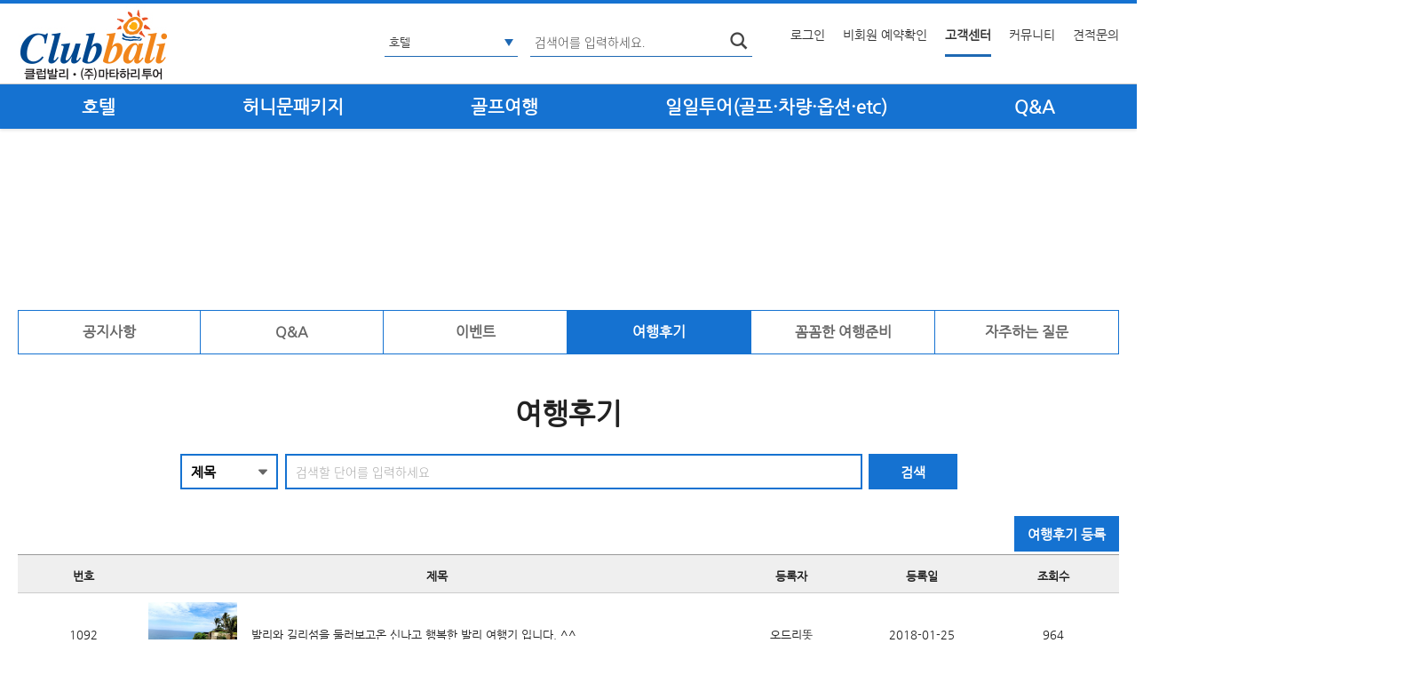

--- FILE ---
content_type: text/html; charset=UTF-8
request_url: https://clubbali.co.kr/Customer/story_list.php?condition=T&keyword=&page=8
body_size: 44970
content:
<!DOCTYPE html>
<html lang="kr">
<head>
	<meta charset="UTF-8">
	<meta name="viewport" content="width=1250">
	<meta property="og:title" content="발리전문여행사 클럽발리">
	<meta property="og:description" content="발리전문여행사 클럽발리">
	<meta property="og:image" content="https://kr.object.ncloudstorage.com/avatar3-s3-file-system/account_content/TEMP/MOVIE/LOGO_TH/2022/6299c8153d467443733447.jpg">
	<title>발리전문여행사 클럽발리</title>


					<script type="text/javascript">
			var sTime = new Date().getTime();
			(function(i,s,o,g,r,a,m){i['webObject']=g;i['webUid']=r;a=s.createElement(o),m=s.getElementsByTagName(o)[0];a.async=1;a.src=g;m.parentNode.insertBefore(a,m)})
			(window,document,'script','//clubbali.weblog.cafe24.com/weblog.js?v='+sTime,'clubbali');
			</script>

			<!--link rel="shortcut icon" href="https://clubbali.co.kr/images/works/favicon.ico"-->
	<link rel="stylesheet" href="https://clubbali.co.kr/css/reset-common.css?1769653257" type="text/css">
	<link rel="stylesheet" href="https://clubbali.co.kr/css/common.css?1769653257" type="text/css">
	<link rel="stylesheet" href="https://clubbali.co.kr/Home_site/Temp_header/css/header-horizon05.css?1769653257" type="text/css">
	<link rel="stylesheet" href="https://clubbali.co.kr/css/color-CornflowerBlue.css?1769653257" type="text/css">
	<link rel="stylesheet" href="/css/color-CornflowerBlue.css" type="text/css">
	<!-- 	<link rel="stylesheet" href="/css/pop/style.css"> -->
	<link rel="stylesheet" href="https://clubbali.co.kr/css/style.css?1769653257" type="text/css">
	<link rel="stylesheet" href="https://clubbali.co.kr/css/pop/default.css?1769653257">
	<link rel="stylesheet" href="https://clubbali.co.kr/css/day/main.css?1769653257">
	<link rel="stylesheet" href="https://clubbali.co.kr/css/search_pop.css?1769653257" />
	
	<link href="https://fonts.googleapis.com/css?family=Nanum+Gothic&display=swap" rel="stylesheet">
	<link rel="stylesheet" href="https://clubbali.co.kr/fontawesome/css/all.css?1769653257">
	<script src="https://clubbali.co.kr/js/jquery-2.2.4.js"></script>
	<script src="https://clubbali.co.kr/js/layout-common.js"></script>
	<script src="https://clubbali.co.kr/js/jquery.cookie.js"></script>
	<script src="https://clubbali.co.kr/js/jquery.number.min.js"></script>
	<link rel="stylesheet" href="https://clubbali.co.kr/Home_site/Temp_goods/css/product-centerLine.css?1769653257" type="text/css">
	<!-- 202302 고도화 작업 추가 -->
	<link rel="stylesheet" href="https://clubbali.co.kr/css/basic_form.css?1769653257" type="text/css">
	<link rel="stylesheet" type="text/css" href="https://clubbali.co.kr/css/swiper.min.css?1769653257" media="all">
	<script type="text/javascript" src="https://clubbali.co.kr/js/swiper-5.0.3.min.js"></script>
</head>

<!-- 팝 메뉴 스크립트  -->
<script>
	// 공통 검색창 보이기
	function showCommonSearchPop() {
		$("#commonSearchPop").show();
		$("#commonSearchPopBg").show();
	}

	// 공통 검색창 숨기기
	function hideCommonSearchPop() {
		$("#commonSearchPop").hide();
		$("#commonSearchPopBg").hide();
	}

	// 키워드 검색
	function commonSearchKeyword() {


		var s_theme_cd		= "";
		var s_start_area_cd = "";
		var s_nat_cd		= "";
		var s_city_cd		= "";
		var s_menu_kind		= "";
		var s_menu_seq		= "";
		var s_menu_nm		= "";
		var depth_1			= "";
		var depth_2			= "";
		var depth_3			= "";
		var key_1			= "";
		var key_2			= "";
		var key_3			= "";


//		setTimeout(function(){
			s_theme_cd		= $("[name='disp_cond'] option:selected").data("theme_cd");
			s_start_area_cd = $("[name='disp_cond'] option:selected").data("start_area_cd");

			s_nat_cd		= $("[name='disp_cond'] option:selected").data("nat_cd");
			s_city_cd		= $("[name='disp_cond'] option:selected").data("city_cd");
			s_menu_kind		= $("[name='disp_cond'] option:selected").data("menu_kind");
			s_menu_seq		= $("[name='disp_cond'] option:selected").val();
			s_menu_nm		= $("[name='disp_cond'] option:selected").text();

			depth_1 = $("[name='disp_cond'] option:selected").data("menu_kind");
			depth_2 = "";
			depth_3 = "";

			key_1 = $("[name='disp_cond'] option:selected").val();
			key_2 = "";
			key_3 = "";

			if(!s_theme_cd)		s_theme_cd	= "";
			if(!s_start_area_cd) s_start_area_cd = "";
			if(!s_nat_cd)		s_nat_cd	= "";
			if(!s_city_cd)		s_city_cd	= "";
			if(!s_menu_kind)	s_menu_kind = "";
			if(!s_menu_seq)		s_menu_seq	= "";
			if(!s_menu_nm)		s_menu_nm	= "";

			if(!depth_1)		depth_1		= "";
			if(!depth_2)		depth_2		= "";
			if(!depth_3)		depth_3		= "";

			if(!key_1)			key_1		= "";
			if(!key_2)			key_2		= "";
			if(!key_3)			key_3		= "";


			location.href = "/index_sub.php?s_theme_cd=" + s_theme_cd + "&s_start_area_cd=" + s_start_area_cd + "&s_nat_cd=" + s_nat_cd + "&s_city_cd=" + s_city_cd + "&s_menu_kind=" + s_menu_kind + "&s_menu_depth=1&s_menu_seq=" + s_menu_seq + "&s_menu_nm=" + encodeURIComponent(s_menu_nm) + "&s_main_seq=48&1_depth=" + depth_1 + "&2_depth=" + depth_2 + "&3_depth=" + depth_3 + "&key_1=" + key_1 + "&key_2=" + key_2 + "&key_3=" + key_3 + "&key_nm=" + encodeURIComponent($("input[name='key_nm']").val());
//		},500);
	}

	// 공통 검색 레이어 검색
	function commonSearch() {
		var s_theme_cd		= "";
		var s_start_area_cd = "";
		var s_nat_cd		= "";
		var s_city_cd		= "";
		var s_menu_kind		= "";
		var s_menu_seq		= "";
		var s_menu_nm		= "";
		var s_menu_nm_1		= "";
		var s_menu_nm_2		= "";
		var s_menu_nm_3		= "";
		var depth_1			= "";
		var depth_2			= "";
		var depth_3			= "";
		var key_1			= "";
		var key_2			= "";
		var key_3			= "";


		s_theme_cd		= $("#commonSearchPop [data-menu_kind='T'].On").data("theme_cd");
		s_start_area_cd = $("#commonSearchPop [data-menu_kind='S'].On").data("start_area_cd");
		if(s_start_area_cd && !s_theme_cd) {
			s_theme_cd = $("#commonSearchPop [data-menu_kind='S'].On").data("theme_cd");
		}
		s_nat_cd		= $("#commonSearchPop [data-menu_kind='N'].On").data("nat_cd");
		s_city_cd		= $("#commonSearchPop [data-menu_kind='C'].On").data("city_cd");
		s_menu_kind		= $("#commonSearchPop .depth1.On").data("menu_kind");
		s_menu_seq		= $("#commonSearchPop .depth3.On").data("menu_seq");
		s_menu_nm		= $("#commonSearchPop .depth1.On").next().text();

		s_menu_nm_1		= $("#commonSearchPop .depth1.On").next().text();
		s_menu_nm_2		= $("#commonSearchPop .depth2.On").find('span').text();
		s_menu_nm_3		= $("#commonSearchPop .depth3.On").find('span').text();

		depth_1 = $("#commonSearchPop .depth1.On").data("menu_kind");
		depth_2 = $("#commonSearchPop .depth2.On").data("menu_kind");
		depth_3 = $("#commonSearchPop .depth3.On").data("menu_kind");

		key_1 = $("#commonSearchPop .depth1.On").data("menu_seq");
		key_2 = $("#commonSearchPop .depth2.On").data("menu_seq");
		key_3 = $("#commonSearchPop .depth3.On").data("menu_seq");

		if(!s_theme_cd)		s_theme_cd	= "";
		if(!s_start_area_cd) s_start_area_cd = "";
		if(!s_nat_cd)		s_nat_cd	= "";
		if(!s_city_cd)		s_city_cd	= "";
		if(!s_menu_kind)	s_menu_kind = "";
		if(!s_menu_seq)		s_menu_seq	= "";

		if(!depth_1)		depth_1		= "";
		if(!depth_2)		depth_2		= "";
		if(!depth_3)		depth_3		= "";

		if(!key_1)			key_1		= "";
		if(!key_2)			key_2		= "";
		if(!key_3)			key_3		= "";

		if(depth_3!=""){
			s_menu_depth	= 3;
			s_menu_kind		= depth_3;
			s_menu_seq		= key_3;
			s_menu_nm		= s_menu_nm_3;
		}else if(depth_2!=""){
			s_menu_depth	= 2;
			s_menu_kind		= depth_2;
			s_menu_seq		= key_2;
			s_menu_nm		= s_menu_nm_2;
		}else{
			s_menu_depth	= 1;
			s_menu_kind		= depth_1;
			s_menu_seq		= key_1;
			s_menu_nm		= s_menu_nm_1;
		}

		if(!s_menu_nm)		s_menu_nm	= "";

		location.href = "/index_sub.php?s_theme_cd=" + s_theme_cd + "&s_start_area_cd=" + s_start_area_cd + "&s_nat_cd=" + s_nat_cd + "&s_city_cd=" + s_city_cd + "&s_menu_kind=" + s_menu_kind + "&s_menu_depth="+ s_menu_depth +"&s_menu_seq=" + s_menu_seq + "&s_menu_nm=" + encodeURIComponent(s_menu_nm) + "&s_main_seq=48&1_depth=" + depth_1 + "&2_depth=" + depth_2 + "&3_depth=" + depth_3 + "&key_1=" + key_1 + "&key_2=" + key_2 + "&key_3=" + key_3;
	}

	// 검색 달력 가져오기
	function commonSearchPopCalendar() {
		$.ajax({
			url:"/inc/common_search_pop_calendar.ajax.php",
			type:"post",
			dataType:"html",
			data:	{
				"common_start_day"		: $("#common_search_pop_calendar input[name='common_start_day']").val(),
				"common_start_day_2"	: $("#common_search_pop_calendar input[name='common_start_day_2']").val()
			}, success:function(html) {
				$("#common_search_pop_calendar").html(html);
			}
		});
	}

	// 검색 달력 날짜 선택
	function setCommonSearchPopDay(start_day) {
		$("#common_search_pop_calendar input[name='common_start_day']").val(start_day);
		$("#common_search_pop_calendar input[name='common_start_day_2']").val("");
		commonSearchPopCalendar();
	}

	// 검색 달력 기간 선택
	function setCommonSearchPopDayDuration(start_day, start_day_2) {
		$("#common_search_pop_calendar input[name='common_start_day']").val(start_day);
		$("#common_search_pop_calendar input[name='common_start_day_2']").val(start_day_2);
		commonSearchPopCalendar();
	}

	function get2DepthMenu(gubun, upper_menu_seq, current_seq) {
		var protocol = location.protocol;
		var hostname = location.hostname;
		var url;
		if(protocol=='http:' && hostname=='clubbali.co.kr'){
			url	= "/Community/common_search_menu.ajax.php";
		}else{
			url	= "/module/common_search_menu.ajax.php";
		}
		$.ajax({
			url: url,
			type:"post",
			dataType:"json",
			async:false,
			data:{
				"upper_menu_seq" : upper_menu_seq
			},
			success:function(data) {
				var html = "";
				if(data.list) {
					html += '<ul class="mlayerTypeA" style="vertical-align: top;">';
					$(data.list).each(function(idx) {
						if(this.menu_nm.length>10){
							var li_cls		= "class='w100'";
						}else{
							var li_cls		= "";
						}

						var menu_nm		= this.menu_nm;
													menu_nm	=  this.menu_nm
						
//						if(!current_seq && idx==0) current_seq = this.menu_seq;
						html += '<li '+li_cls+' >';
//						if(this.click_link_url) {
//							html += '<a href="' + this.click_link_url + '" target="_blank" class="title depth2 ' + (current_seq == this.menu_seq ? "On" : "") + ' " data-menu_seq="' + this.menu_seq + '" data-menu_kind="L"><span>' + menu_nm + '</span></a>';
//						} else {
//							html += '<a href="javascript:;" class="title depth2 ' + (current_seq == this.menu_seq ? "On" : "") + ' " data-menu_seq="' + this.menu_seq + '" data-menu_kind="' + this.menu_kind + '"' + (this.menu_kind == "N" ? " data-nat_cd=" + this.nat_cd : "") + (this.menu_kind == "C" ? " data-city_cd=" + this.city_cd : "") + (this.menu_kind == "T" ? " data-theme_cd=" + this.theme_cd : "") + '><span>' + menu_nm + '</span></a>';
//						}
						if(this.click_link_url) {
							html += '<a href="' + this.click_link_url + '" target="_blank" class="title depth2  " data-menu_seq="' + this.menu_seq + '" data-menu_kind="L"><span>' + menu_nm + '</span></a>';
						} else {
							html += '<a href="javascript:;" class="title depth2 " data-menu_seq="' + this.menu_seq + '" data-menu_kind="' + this.menu_kind + '"' + (this.menu_kind == "N" ? " data-nat_cd=" + this.nat_cd : "") + (this.menu_kind == "C" ? " data-city_cd=" + this.city_cd : "") + (this.menu_kind == "T" ? " data-theme_cd=" + this.theme_cd : "") + '><span>' + menu_nm + '</span></a>';
						}
						html += '</li>';
						if(idx % 15 == 14) {
							//html += '</ul><ul class="mlayerTypeA" style="vertical-align: top;">';
						}
					});
					html += '</ul>';
					if(gubun == "TEMPLATE") {
						showCommonSearchPop();
					}
					var key_3 = "";
					if(current_seq == "") {
						key_3 = "";
					}
					get3DepthMenu("TEMPLATE", current_seq, key_3);
				} else {
					if(gubun == "CLICK" || gubun == "TEMPLATE") {
						commonSearch();
					}
				}

				$("#commonSearchPop #depth2_list").html(html);
			}
		});
	}

	function get3DepthMenu(gubun, upper_menu_seq, current_seq) {
		var protocol = location.protocol;
		var hostname = location.hostname;
		var url;
		if(protocol=='http:' && hostname=='clubbali.co.kr'){
			url	= "/Community/common_search_menu.ajax.php";
		}else{
			url	= "/module/common_search_menu.ajax.php";
		}
		$.ajax({
			url: url,
			type:"post",
			dataType:"json",
			async:false,
			data:{
				"upper_menu_seq" : upper_menu_seq
			},
			success:function(data) {
				var html = "";
				if(data.list) {
					html += '<ul class="mlayerTypeA" style="vertical-align: top;">';
					$(data.list).each(function(idx) {
//						if(!current_seq && idx==0) current_seq = this.menu_seq;
						if(this.menu_nm.length>10){
							var li_cls		= "class='w100'";
						}else{
							var li_cls		= "";
						}


						var menu_nm		= this.menu_nm;
													menu_nm	=  this.menu_nm
						

//						if(!current_seq && idx==0) current_seq = this.menu_seq;
						html += '<li '+li_cls+' >';
//						if(this.click_link_url) {
//							html += '<a href="' + this.click_link_url + '" target="_blank" class="title depth3 ' + (current_seq == this.menu_seq ? "On" : "") + ' " data-menu_seq="' + this.menu_seq + '" data-menu_kind="L"><span>' + this.menu_nm + '</span></a>';
//						} else {
//							html += '<a href="javascript:;" class="title depth3 ' + (current_seq == this.menu_seq ? "On" : "") + ' " data-menu_seq="' + this.menu_seq + '" data-menu_kind="' + this.menu_kind + '"' + (this.menu_kind == "N" ? " data-nat_cd=" + this.nat_cd : "") + (this.menu_kind == "C" ? " data-city_cd=" + this.city_cd : "") + (this.menu_kind == "T" ? " data-theme_cd=" + this.theme_cd : "") + '><span>' + this.menu_nm + '</span></a>';
//						}
						if(this.click_link_url) {
							html += '<a href="' + this.click_link_url + '" target="_blank" class="title depth3  " data-menu_seq="' + this.menu_seq + '" data-menu_kind="L"><span>' + this.menu_nm + '</span></a>';
						} else {
							html += '<a href="javascript:;" class="title depth3  " data-menu_seq="' + this.menu_seq + '" data-menu_kind="' + this.menu_kind + '"' + (this.menu_kind == "N" ? " data-nat_cd=" + this.nat_cd : "") + (this.menu_kind == "C" ? " data-city_cd=" + this.city_cd : "") + (this.menu_kind == "T" ? " data-theme_cd=" + this.theme_cd : "") + '><span>' + this.menu_nm + '</span></a>';
						}
						html += '</li>';
						if(idx % 15 == 14) {
							//html += '</ul><ul class="mlayerType04 mG01" style="width: 37%; vertical-align: top;">';
						}
					});
					html += '</ul>';
				} else {
					if(gubun == "CLICK") {
						commonSearch();
					}
				}

				$("#commonSearchPop #depth3_list").html(html);
			}
		});
	}
	common_search_pop_flag = "";
	$(function() {
		$(document).on('click', ".filterBtn1,.filterNew2", function(event) {
			common_search_pop_flag = "CLICK";
			showCommonSearchPop();
		});

		$("#commonSearchPopBg").on("click", function() {
			hideCommonSearchPop();
		});

//		$("#commonSearchPop").on("mouseleave", function() {
//			if(common_search_pop_flag == "OVER") {
//				hideCommonSearchPop();
//			}
//		});

		// 레이어 닫기 버튼
		$("#commonSearchPop .mlayerPopClose").on("click", function(e) {
			e.stopPropagation();
			hideCommonSearchPop();
		});

		$("#commonSearchPop input[name='sch_depth1']").on("click", function() {
			$("#commonSearchPop input[name='sch_depth1']").removeClass("On");
			$("#commonSearchPop .depth2").removeClass("On");
			$("#commonSearchPop .depth3").removeClass("On");
			$(this).addClass("On");
			if($(this).data("menu_kind") != "L") {
				get2DepthMenu("CLICK", $(this).data("menu_seq"), "");
			} else {
				if($(this).data("url").indexOf("http") > -1 || $(this).data("url").indexOf("https") > -1) {
					window.open($(this).data("url"));
				} else {
					location.href=$(this).data("url");
				}
			}
		});

		$(document).on("click", "#commonSearchPop #depth2_list li", function() {
			$("#commonSearchPop #depth2_list li a").removeClass("On");
			$(this).find("a").addClass("On");
			if($(this).find("a").data("menu_kind") != "L") {
				get3DepthMenu("CLICK", $(this).find("a").data("menu_seq"), "");
			}
		});

		$(document).on("click", "#commonSearchPop #depth3_list li", function() {
			$("#commonSearchPop #depth3_list li a").removeClass("On");
			$(this).find("a").addClass("On");
			if($(this).find("a").data("menu_kind") != "L") {
				commonSearch();
			}
		});

		get2DepthMenu("AUTO", $("#commonSearchPop .depth1:checked").data("menu_seq"), "");

		if("") {
			get3DepthMenu("AUTO", "", "");
		}

		$("input[name='key_nm']").on("keydown", function(e) {
			if(e.keyCode == 13) {
//				if($.trim($(this).val()).length < 2) {
//					alert("키워드를 두글자 이상 입력하세요.");
//					return false;
//				}
				commonSearchKeyword();
			}
		});

	});
</script><style>
#depth3_list > ul > li { width: 30%; }
</style>
<div id="commonSearchPopBg" class="mlayerPopBg" style="display: none;"></div>
	<div id="commonSearchPop" class="mlayerPopList" style="display: none;">
				<div class="mlayerPopBody">
			<span class="mlayerPopClose" style="z-index:9999999;" onClick="hideCommonSearchPop()"><button></button></span>
			<div class="f-left" style="width: 300px;">
				<div class="f-left PopTitle01body" style="background-color: #f8f8f8;background-image: url(../../images/mico-map4.png); background-repeat: no-repeat;  background-position: center bottom;    height: 510px; width: 100%;">
					<ul class="mlayerType01 mG01">
														<li class="w100">
									<label class="labelMenu01 theme" data-cd="249">
										<input type="radio" checked name="sch_depth1" class="depth1 On" data-menu_kind="T" data-menu_seq="139845"   data-theme_cd='249'  >
										<span class="checktxt">호텔</span>
										<span class="checkmark"></span>
									</label>
								</li>
														<li class="w100">
									<label class="labelMenu01 theme" data-cd="233">
										<input type="radio"  name="sch_depth1" class="depth1 " data-menu_kind="T" data-menu_seq="139877"   data-theme_cd='233'  >
										<span class="checktxt">허니문패키지</span>
										<span class="checkmark"></span>
									</label>
								</li>
														<li class="w100">
									<label class="labelMenu01 theme" data-cd="243">
										<input type="radio"  name="sch_depth1" class="depth1 " data-menu_kind="T" data-menu_seq="145266"   data-theme_cd='243'  >
										<span class="checktxt">골프여행</span>
										<span class="checkmark"></span>
									</label>
								</li>
														<li class="w100">
									<label class="labelMenu01 theme" data-cd="239">
										<input type="radio"  name="sch_depth1" class="depth1 " data-menu_kind="T" data-menu_seq="139846"   data-theme_cd='239'  >
										<span class="checktxt">일일투어(골프·차량·옵션·etc)</span>
										<span class="checkmark"></span>
									</label>
								</li>
														<li class="w100">
									<label class="labelMenu01 theme" data-cd="">
										<input type="radio"  name="sch_depth1" class="depth1 " data-menu_kind="L" data-menu_seq="144837"      data-url="/Customer/qna_list.php" >
										<span class="checktxt">Q&A</span>
										<span class="checkmark"></span>
									</label>
								</li>
											</ul>
				</div>
			</div>
			<div class="f-left PopTitle03body" style="width: 375px; vertical-align: top; background-color: #f8f8f8;  height: 510px; border-left: 1px solid #eee; box-sizing: border-box;">
				<!------동남아시아		------------------->
				<div class="f-left mlayerType04_1 allHidden" id="depth2_list" style="overflow-y: auto; height: 100%; width: 100%;">
				</div>
			</div>
			<div class="f-left PopTitle03body" style="width: 372px; vertical-align: top; background-color: #f8f8f8;  height: 510px; border-left: 1px solid #eee; box-sizing: border-box;">
				<!------동남아시아		------------------->
				<div class="f-left mlayerType04_2 allHidden" id="depth3_list" style="overflow-y: auto; height: 100%; width: 100%;">
				</div>
			</div>


			<div id="common_search_pop_calendar">
						</div>
        </div>


		<div class="mlayerPopSearch a-center">
			<button type="button" onclick="commonSearch();">검색</button>
		</div>
	</div>
</div>
<body id="main">
	<header id="hd">
		<div class="container">
			<!-- 로고 -->
			<h1 id="logo1"><a href="https://clubbali.co.kr"><img src="https://kr.object.ncloudstorage.com/avatar3-s3-file-system/account_content/TEMP/MOVIE/LOGO_TH/2022/6299c8153d467443733447.jpg"></a></h1>
			<!--// 로고 -->

			<!-- 테마 검색 바 -->
			<div class="selectBtn1">
				<div class="select_type7">

					<select name="disp_cond" class="bg-mainColor">
	<!-- 					<option value="">전체</option> -->
														<option value="139845"    data-key_1="139845" data-menu_kind="T" data-theme_cd="249" data-nat_cd="" data-city_cd="" data-start_area_cd="">호텔</option>
														<option value="139877"    data-key_1="139877" data-menu_kind="T" data-theme_cd="233" data-nat_cd="" data-city_cd="" data-start_area_cd="">허니문패키지</option>
														<option value="145266"    data-key_1="145266" data-menu_kind="T" data-theme_cd="243" data-nat_cd="" data-city_cd="" data-start_area_cd="">골프여행</option>
														<option value="139846"    data-key_1="139846" data-menu_kind="T" data-theme_cd="239" data-nat_cd="" data-city_cd="" data-start_area_cd="">일일투어(골프·차량·옵션·etc)</option>
											</select>
					<div class="select__arrow"></div>
				</div>
				<div class="searchBox_type7">
					<input type="text" class="bg-mainColor" id="key_nm" name="key_nm" placeholder="검색어를 입력하세요." value="" />
					<button class="input_btn" onclick="commonSearchKeyword()">search</button>
				</div>
			</div>
			<!-- 20200625 추가작업 -->

			<!-- 네비게이션(대메뉴) -->
			<nav>
				<ul id="gnb">
											<li ><a href="https://clubbali.co.kr/Member/login.php">로그인</a></li>
						<!--li ><a href="https://clubbali.co.kr/Member/join.php">회원가입</a></li-->
						<li><a href="/Mypage/reservation_lookup.php">비회원 예약확인</a></li>
										<li  class='on' >
					<a href="https://clubbali.co.kr/Customer/">고객센터</a></li>
											<li ><a href="https://clubbali.co.kr/Community/">커뮤니티</a></li>
										<li ><a href="#none" onclick="winOpen('https://clubbali.co.kr/Goods/estimate-land.html?land_seq=30&res_chk_yn=N', 'land_30',1220,900);">견적문의</a></li>
				</ul>
			</nav>
			<!--// 네비게이션(대메뉴) -->
		</div>
		<head>
			<link rel="stylesheet" href="https://clubbali.co.kr/Home_site/Temp_goods/css/subHeader.css" type="text/css">
			<script>
				$(function() {
					$(".nat-title-wrap").on("click", function() {
						common_search_pop_flag = "CLICK";
						showCommonSearchPop();
					});

					$(".nat-title").on("click", function() {
						if($(this).data("menu_kind") == "I" && $(this).data("click_url")) {
							if($(this).data("click_url").indexOf("http") > -1) {
								window.open($(this).data("click_url"));
							} else {
								location.href=$(this).data("click_url");
							}
						} else {
							var key_2 = "";

							if("139845" == $(this).data("key_1")) {
								key_2 = "";
							}


							common_search_pop_flag = "CLICK";
							$("#commonSearchPop input[name='sch_depth1']").removeClass("On");
							$("#commonSearchPop .depth2").removeClass("On");
							$("#commonSearchPop .depth3").removeClass("On");
							$("#commonSearchPop input[name='sch_depth1'][data-menu_seq='" + $(this).data("key_1") + "']").addClass("On").prop("checked", true);
							get2DepthMenu("TEMPLATE", $(this).data("key_1"), key_2);
						}
					});
				});
			</script>
			
		</head>
		<div id="subHD" class="subHD">
						<div class="container">
				<input type='hidden' name='s_theme_cd'	id='s_theme_cd'	value='' />
				<input type='hidden' name='s_nat_cd'	id='s_nat_cd'	value='' />
											<div class="nat-title" style="margin: 0 auto;" data-key_1="139845" data-menu_kind="T" data-click_url="">
								<dl>
	<!-- 								<dt style='cursor:pointer;' onClick="location.href='index_sub.php?s_theme_cd=&s_nat_cd=&s_city_cd=&s_menu_kind=T&s_menu_depth=1&s_menu_seq=&s_menu_nm=&s_main_seq=&depth_1=&depth_2=&key_1=139845&key_2='"><a href="#none" class=" active "></a></dt> -->
									<dt style='cursor:pointer;'><a href="#none" class="">호텔</a></dt>
								<dl>
							</div>

											<div class="nat-title" style="margin: 0 auto;" data-key_1="139877" data-menu_kind="T" data-click_url="">
								<dl>
	<!-- 								<dt style='cursor:pointer;' onClick="location.href='index_sub.php?s_theme_cd=&s_nat_cd=&s_city_cd=&s_menu_kind=T&s_menu_depth=1&s_menu_seq=&s_menu_nm=&s_main_seq=&depth_1=&depth_2=&key_1=139845&key_2='"><a href="#none" class=" active "></a></dt> -->
									<dt style='cursor:pointer;'><a href="#none" class="">허니문패키지</a></dt>
								<dl>
							</div>

											<div class="nat-title" style="margin: 0 auto;" data-key_1="145266" data-menu_kind="T" data-click_url="">
								<dl>
	<!-- 								<dt style='cursor:pointer;' onClick="location.href='index_sub.php?s_theme_cd=&s_nat_cd=&s_city_cd=&s_menu_kind=T&s_menu_depth=1&s_menu_seq=&s_menu_nm=&s_main_seq=&depth_1=&depth_2=&key_1=139845&key_2='"><a href="#none" class=" active "></a></dt> -->
									<dt style='cursor:pointer;'><a href="#none" class="">골프여행</a></dt>
								<dl>
							</div>

											<div class="nat-title" style="margin: 0 auto;" data-key_1="139846" data-menu_kind="T" data-click_url="">
								<dl>
	<!-- 								<dt style='cursor:pointer;' onClick="location.href='index_sub.php?s_theme_cd=&s_nat_cd=&s_city_cd=&s_menu_kind=T&s_menu_depth=1&s_menu_seq=&s_menu_nm=&s_main_seq=&depth_1=&depth_2=&key_1=139845&key_2='"><a href="#none" class=" active "></a></dt> -->
									<dt style='cursor:pointer;'><a href="#none" class="">일일투어(골프·차량·옵션·etc)</a></dt>
								<dl>
							</div>

											<div class="nat-title" style="margin: 0 auto;" data-key_1="144837" data-menu_kind="I" data-click_url="/Customer/qna_list.php">
								<dl>
	<!-- 								<dt style='cursor:pointer;' onClick="location.href='index_sub.php?s_theme_cd=&s_nat_cd=&s_city_cd=&s_menu_kind=I&s_menu_depth=1&s_menu_seq=&s_menu_nm=&s_main_seq=&depth_1=&depth_2=&key_1=139845&key_2='"><a href="#none" class=" active "></a></dt> -->
									<dt style='cursor:pointer;'><a href="#none" class="">Q&A</a></dt>
								<dl>
							</div>

				
			</div>
					</div>
		<div style='height:40px !important; width:1000px;'>
		&nbsp;
		</div>
	</header>

	<div class="header_height__05"></div>
<link rel="stylesheet" href="/css/layout_bd.css" type="text/css">
<script src="/js/bd.js"></script>
<!-- 게시판 -->
	<div style='padding-top:50px;'>&nbsp;</div>
<div class="bd" id="bd">
	<div class="container">
		<div class="choice-board top-aside-btns-flex">
			
			<a href="/Customer/notice_list.php" class="top-aside-btn ">공지사항</a>

			
			<a href="/Customer/qna_list.php" class="top-aside-btn ">Q&A</a>

			
			<a href="/Customer/board3_list.php" class="top-aside-btn ">이벤트</a>

			
			<a href="/Customer/story_list.php" class="top-aside-btn  on ">여행후기</a>

			
			<a href="/Customer/board2_list.php" class="top-aside-btn ">꼼꼼한 여행준비</a>

			
			<a href="/Customer/faq_list.php" class="top-aside-btn ">자주하는 질문</a>

					</div>		<h3 class="bd-title">여행후기</h3>
		<div class="bd-list">
			<div class="bd-btn-wrap bd-top">
				<form method="">
					<div class="bd-search">
						<select name="condition">
<!-- 							<option value="">전체</option> -->
							<option value="T" selected>제목</option>
							<option value="TC" >제목+내용</option>
						</select>
						<input type="text" name="keyword" placeholder="검색할 단어를 입력하세요" value="">
						<button class="submit-search" type="submit">검색</button>
					</div>
				</form>
			</div>
			<div class='btn-story-list'>
				<button class="btn-qna concept-bgcolor2"  onclick="location.href='/Customer/story_write.php';">여행후기 등록</button>
			</div>
			<div class="table-wrap">
				<table class="bd-table reserv-table">
					<thead>
						<tr>
							<th><span>번호</span></th>
							<th width="650"><span>제목</span></th>
							<th><span>등록자</span></th>
							<th><span>등록일</span></th>
							<th><span>조회수</span></th>
						</tr>
					</thead>
					<tbody>
												<tr style="cursor: pointer;" onclick="location.href='story_view.php?bd_seq=2652&condition=T&keyword=&page=8';">
							<td class="col-num">1092</td>
							<td style="text-align: left;"><img src='https://kr.object.ncloudstorage.com/avatar3-s3-file-system/account_content/HOMEPAGE/MATAHARI/1516864890.jpg' width='100'> &nbsp; &nbsp;<span>발리와 길리섬을 둘러보고온 신나고 행복한 발리 여행기 입니다. ^^</span></td>
							<td><span>오드리&#46627;</span></td>
							<td><span>2018-01-25</span></td>
							<td><span>964</button></td>
						</tr>
												<tr style="cursor: pointer;" onclick="location.href='story_view.php?bd_seq=2651&condition=T&keyword=&page=8';">
							<td class="col-num">1091</td>
							<td style="text-align: left;"><img src='https://mcafethumb-phinf.pstatic.net/MjAxODAxMjFfMTEg/MDAxNTE2NTM2MTQyNDY2.UTG4SMUOHumyP3piydOb42evItA0eUv9xu6yjMa0j3Eg.1QaCzDXRmEKmXeIa8UP1RK4gvB8NvD1F5QUohSf9UGIg.JPEG.lovewave119/E9A8ACA5-FB97-404A-B3AF-113D265D63E8.jpeg?type=w740' width='100'> &nbsp; &nbsp;<span>즐거운 발리 여행</span></td>
							<td><span>이서돌이</span></td>
							<td><span>2018-01-21</span></td>
							<td><span>750</button></td>
						</tr>
												<tr style="cursor: pointer;" onclick="location.href='story_view.php?bd_seq=2650&condition=T&keyword=&page=8';">
							<td class="col-num">1090</td>
							<td style="text-align: left;"><img src='https://kr.object.ncloudstorage.com/avatar3-s3-file-system/account_content/HOMEPAGE/MATAHARI/1516166540.JPG' width='100'> &nbsp; &nbsp;<span>발리여행리조트 더블식스 오더메이드 조식뷔페</span></td>
							<td><span>애플바나나</span></td>
							<td><span>2018-01-17</span></td>
							<td><span>1,130</button></td>
						</tr>
												<tr style="cursor: pointer;" onclick="location.href='story_view.php?bd_seq=2649&condition=T&keyword=&page=8';">
							<td class="col-num">1089</td>
							<td style="text-align: left;"><img src='https://kr.object.ncloudstorage.com/avatar3-s3-file-system/account_content/HOMEPAGE/MATAHARI/1516165307.JPG' width='100'> &nbsp; &nbsp;<span>발리 스미냑 리조트 더블식스</span></td>
							<td><span>애플바나나</span></td>
							<td><span>2018-01-17</span></td>
							<td><span>1,248</button></td>
						</tr>
												<tr style="cursor: pointer;" onclick="location.href='story_view.php?bd_seq=2648&condition=T&keyword=&page=8';">
							<td class="col-num">1088</td>
							<td style="text-align: left;"><img src='https://kr.object.ncloudstorage.com/avatar3-s3-file-system/account_content/HOMEPAGE/MATAHARI/1515473831.jpg' width='100'> &nbsp; &nbsp;<span>11월 마라리버사파리 후기 + tip (feat.여섯살 소녀)	</span></td>
							<td><span>청안</span></td>
							<td><span>2018-01-09</span></td>
							<td><span>1,098</button></td>
						</tr>
												<tr style="cursor: pointer;" onclick="location.href='story_view.php?bd_seq=2647&condition=T&keyword=&page=8';">
							<td class="col-num">1087</td>
							<td style="text-align: left;"><img src='https://kr.object.ncloudstorage.com/avatar3-s3-file-system/account_content/HOMEPAGE/MATAHARI/1515473279.jpg' width='100'> &nbsp; &nbsp;<span>울루와뚜 사원 께짝댄스 대만족했어요!</span></td>
							<td><span>청안</span></td>
							<td><span>2018-01-09</span></td>
							<td><span>903</button></td>
						</tr>
												<tr style="cursor: pointer;" onclick="location.href='story_view.php?bd_seq=2646&condition=T&keyword=&page=8';">
							<td class="col-num">1086</td>
							<td style="text-align: left;"><span>[우붓여행] 아이와 몽키 포레스트 가셔도 됩니다. ^^</span></td>
							<td><span>청안</span></td>
							<td><span>2018-01-09</span></td>
							<td><span>794</button></td>
						</tr>
												<tr style="cursor: pointer;" onclick="location.href='story_view.php?bd_seq=2644&condition=T&keyword=&page=8';">
							<td class="col-num">1085</td>
							<td style="text-align: left;"><img src='https://cafe.pstatic.net/editor/emoticon/1_10.gif' width='100'> &nbsp; &nbsp;<span>[발리 누사두아] 발리 물리아 빌라스 & 가루다 항공 비지니스 특가</span></td>
							<td><span>toritoric</span></td>
							<td><span>2017-12-31</span></td>
							<td><span>956</button></td>
						</tr>
												<tr style="cursor: pointer;" onclick="location.href='story_view.php?bd_seq=2643&condition=T&keyword=&page=8';">
							<td class="col-num">1084</td>
							<td style="text-align: left;"><img src='https://kr.object.ncloudstorage.com/avatar3-s3-file-system/account_content/HOMEPAGE/MATAHARI/1513758816.jpg' width='100'> &nbsp; &nbsp;<span>[우붓여행] 여섯살 아융강 래프팅도 괜찮아요.</span></td>
							<td><span>청안</span></td>
							<td><span>2017-12-20</span></td>
							<td><span>927</button></td>
						</tr>
												<tr style="cursor: pointer;" onclick="location.href='story_view.php?bd_seq=2642&condition=T&keyword=&page=8';">
							<td class="col-num">1083</td>
							<td style="text-align: left;"><img src='https://kr.object.ncloudstorage.com/avatar3-s3-file-system/account_content/HOMEPAGE/MATAHARI/1513758155.jpg' width='100'> &nbsp; &nbsp;<span>어린 아이와 함께 우붓 여행을...</span></td>
							<td><span>청안</span></td>
							<td><span>2017-12-20</span></td>
							<td><span>872</button></td>
						</tr>
												<tr style="cursor: pointer;" onclick="location.href='story_view.php?bd_seq=2641&condition=T&keyword=&page=8';">
							<td class="col-num">1082</td>
							<td style="text-align: left;"><img src='https://kr.object.ncloudstorage.com/avatar3-s3-file-system/account_content/HOMEPAGE/MATAHARI/1513154794.jpg' width='100'> &nbsp; &nbsp;<span>[공유][Monthly CEO ] The Sanctoo> 더 상뚜</span></td>
							<td><span>클럽발리</span></td>
							<td><span>2017-12-13</span></td>
							<td><span>881</button></td>
						</tr>
												<tr style="cursor: pointer;" onclick="location.href='story_view.php?bd_seq=2640&condition=T&keyword=&page=8';">
							<td class="col-num">1081</td>
							<td style="text-align: left;"><img src='https://kr.object.ncloudstorage.com/avatar3-s3-file-system/account_content/HOMEPAGE/MATAHARI/1512984406.jpg' width='100'> &nbsp; &nbsp;<span>[금동이's 발리여행] W발리 조식 레스토랑-FIRE. 인생최고의 후덜덜 아침식사 - 2편</span></td>
							<td><span>초코공장공장장</span></td>
							<td><span>2017-12-11</span></td>
							<td><span>694</button></td>
						</tr>
												<tr style="cursor: pointer;" onclick="location.href='story_view.php?bd_seq=2639&condition=T&keyword=&page=8';">
							<td class="col-num">1080</td>
							<td style="text-align: left;"><img src='https://kr.object.ncloudstorage.com/avatar3-s3-file-system/account_content/HOMEPAGE/MATAHARI/1512983703.jpg' width='100'> &nbsp; &nbsp;<span>[금동이's 발리여행] W발리 조식 레스토랑-FIRE. 인생최고의 후덜덜 아침식사! -1편</span></td>
							<td><span>초코공장공장장</span></td>
							<td><span>2017-12-11</span></td>
							<td><span>1,002</button></td>
						</tr>
												<tr style="cursor: pointer;" onclick="location.href='story_view.php?bd_seq=2638&condition=T&keyword=&page=8';">
							<td class="col-num">1079</td>
							<td style="text-align: left;"><img src='https://kr.object.ncloudstorage.com/avatar3-s3-file-system/account_content/HOMEPAGE/MATAHARI/1512982741.jpg' width='100'> &nbsp; &nbsp;<span>[금동이's 발리여행] 'W 리조트_발리' 이곳저곳 내부소개(스파&사우나,레스토랑,Woo Bar,수영장,비치)</span></td>
							<td><span>초코공장공장장</span></td>
							<td><span>2017-12-11</span></td>
							<td><span>800</button></td>
						</tr>
												<tr style="cursor: pointer;" onclick="location.href='story_view.php?bd_seq=2637&condition=T&keyword=&page=8';">
							<td class="col-num">1078</td>
							<td style="text-align: left;"><img src='https://kr.object.ncloudstorage.com/avatar3-s3-file-system/account_content/HOMEPAGE/MATAHARI/1512364552.jpg' width='100'> &nbsp; &nbsp;<span>[금동이's 발리여행] W발리 풀빌라 룸 소개 -2편</span></td>
							<td><span>초코공장공장장</span></td>
							<td><span>2017-12-04</span></td>
							<td><span>591</button></td>
						</tr>
											</tbody>
				</table>
			</div>
			<div class="bd-footer">
				<div class="bd_paginate">
										<ol class="pageNum">
												<li class=""><a href="story_list.php?condition=T&keyword=&page=1">1</a></li>
												<li class=""><a href="story_list.php?condition=T&keyword=&page=2">2</a></li>
												<li class=""><a href="story_list.php?condition=T&keyword=&page=3">3</a></li>
												<li class=""><a href="story_list.php?condition=T&keyword=&page=4">4</a></li>
												<li class=""><a href="story_list.php?condition=T&keyword=&page=5">5</a></li>
												<li class=""><a href="story_list.php?condition=T&keyword=&page=6">6</a></li>
												<li class=""><a href="story_list.php?condition=T&keyword=&page=7">7</a></li>
												<li class=" on "><a href="story_list.php?condition=T&keyword=&page=8">8</a></li>
												<li class=""><a href="story_list.php?condition=T&keyword=&page=9">9</a></li>
												<li class=""><a href="story_list.php?condition=T&keyword=&page=10">10</a></li>
											</ol>
										<a href="story_list.php?condition=T&keyword=&page=11" class="bd-btn btn_Next"><i class="fas fa-angle-right"></i></a>
									</div>
			</div>
		</div>
	</div>
</div>
<!--// 내용 -->

<head>
	<link rel="stylesheet" href="https://clubbali.co.kr/Home_site/Temp_footer/css/footer-horizon-dark01.css" type="text/css">
</head>
</main>
	<footer id="ft" style="background-color:#35425b;color:#fff;">
		<section class="footer_topmenu">
			<div class="inBox">
				<div class="footer_snsBox">
					<div class="snsGroup">
										</div><!-- // snsGroup -->
				</div><!-- // footer_snsBox -->

								<div class="footer_menuBox">                    
					<ul class="footer_menu">
													<li><a href="javascript:openPop_campany('/Company/company.html','회사소개')" >회사소개</a></li>
														<li><a href="javascript:openPop_campany('/Company/company_history.html','회사연혁')" >회사연혁</a></li>
														<li><a href="javascript:openPop_campany('/Company/company_internet_rule.html','인허가증명서')" >인허가증명서</a></li>
														<li><a href="javascript:openPop_campany('/Company/map.html','찾아오시는 길')" >찾아오시는 길</a></li>
														<li><a href="javascript:openPop_campany('/Company/terms_personal.html','개인정보처리방침')" >개인정보처리방침</a></li>
														<li><a href="javascript:openPop_campany('/Company/terms_conditions.html','회원약관')" >회원약관</a></li>
														<li><a href="javascript:openPop_campany('/Company/terms_tour.html','여행약관')" >여행약관</a></li>
												</ul>
				</div><!-- footer_menuBox -->

				<div class="footer_familyBox">
					<!--div class="familysite">
						<ul class="familysize-group" style="background-color:#7082a7 !important;color:#000 !important;">
							<li class="option" style="background-color:#7082a7 !important;"><a href="https://www.tripunity.co.kr/" target="_blink">B2B 오픈마켓</a></li>
							<li class="option" style="background-color:#7082a7 !important;color:#000 !important;"><a href="http://www.avatarerp.net/" target="_blink">아바타 ERP</a></li>
							<li class="default" style="background-color:#7082a7 !important;color:#000 !important;"><a href="#none">Family Site <i class="fas fa-caret-up"></i></a></li>
						</ul>
					</div><!-- familysite -->
				</div><!-- footer_familyBox -->
			</div>
		</section>

		<section class="footer_copyWrap">
			<h2 class="footer_logo"><img src="https://kr.object.ncloudstorage.com/avatar3-s3-file-system/account_content/TEMP/MOVIE/LOGO_TH/2022/6299c0482138f741114846.png">(주)마타하리투어				(주)마타하리투어</h2>
			<div class="footer_copy">
				<ul>
					<li>
						<dl>
							<dt>회사명</dt>
							<dd>(주)마타하리투어</dd>
						</dl>
						<dl>
							<dt>대표자</dt>
							<dd>송기화&nbsp;</dd>
						</dl>
					</li>
					<li>
						<dl>
							<dt>주소</dt>
							<dd>서울시 종로구 삼봉로 81, 두산위브파빌리온 1010호   |     발리 : JL.Tukad Badung XIX No.7, Renon, Denpasar, Bali</dd>
						</dl>
					</li>
					<li>
						<dl>
							<dt>사업자등록번호</dt>
							<dd>102-81-40651</dd>
						</dl>
												<dl>
							<dt>관광사업자등록증번호</dt>
							<dd>1999-000002</dd>
						</dl>
											</li>
										<li>
						<dl>
							<dt>통신판매업신고번호</dt>
							<dd>제2005-03116호</dd>
						</dl>
					</li>
														</ul>
								
			</div>
			<div class="footer_cscenter">
				<span><i style="color:white; font-size:22px; line-height:25px; margin-bottom:5px; margin-right:10px" class="fas fa-phone-alt"></i></span> 
				<span class="call">02-745-8282</span>
				<p class="small" style='line-height:160%;'>여행 상담시간 : 09:00~18:00<br>(토요일, 일요일, 공휴일은 휴무)</p>
			</div>
		</section>

	</footer>

</body>
</html>

<script type="text/javascript">
function openPop_campany( src_url, pop_title ){

	var titles = 'avatar_bottoms';
	
	var _width = '1300';
    var _height = '800';
	var _left = Math.ceil(( window.screen.width - _width )/2);
    var _top  = Math.ceil(( window.screen.height - _height )/2); 

	var popup = window.open( src_url , titles, 'width='+_width+',height='+_height+',scrollbars=yes,left='+_left+',top='+_top );
}
</script>

<link rel="stylesheet" href="https://asiaworld.co.kr/css/font.css" type="text/css">

<script src="/js/jquery-ui.js"></script>
<link href="/css/jquery-ui.css" rel="stylesheet" />
<script>
	$.datepicker.setDefaults({
		dateFormat: 'yy-mm-dd',
		prevText: '이전 달',
		nextText: '다음 달',
		monthNames: ['1월', '2월', '3월', '4월', '5월', '6월', '7월', '8월', '9월', '10월', '11월', '12월'],
		monthNamesShort: ['1월', '2월', '3월', '4월', '5월', '6월', '7월', '8월', '9월', '10월', '11월', '12월'],
		dayNames: ['일', '월', '화', '수', '목', '금', '토'],
		dayNamesShort: ['일', '월', '화', '수', '목', '금', '토'],
		dayNamesMin: ['일', '월', '화', '수', '목', '금', '토'],
		showMonthAfterYear: true,
		yearSuffix: '년'
	});
</script>
<!-- Channel Plugin Scripts -->
<!--
<script>
  (function() {
	var w = window;
	if (w.ChannelIO) {
	  return (window.console.error || window.console.log || function(){})('ChannelIO script included twice.');
	}
	var ch = function() {
	  ch.c(arguments);
	};
	ch.q = [];
	ch.c = function(args) {
	  ch.q.push(args);
	};
	w.ChannelIO = ch;
	function l() {
	  if (w.ChannelIOInitialized) {
		return;
	  }
	  w.ChannelIOInitialized = true;
	  var s = document.createElement('script');
	  s.type = 'text/javascript';
	  s.async = true;
	  s.src = 'https://cdn.channel.io/plugin/ch-plugin-web.js';
	  s.charset = 'UTF-8';
	  var x = document.getElementsByTagName('script')[0];
	  x.parentNode.insertBefore(s, x);
	}
	if (document.readyState === 'complete') {
	  l();
	} else if (window.attachEvent) {
	  window.attachEvent('onload', l);
	} else {
	  window.addEventListener('DOMContentLoaded', l, false);
	  window.addEventListener('load', l, false);
	}
  })();
  ChannelIO('boot', {
	"pluginKey": "ca38913c-6613-4cdd-a826-5db541b3353e"
  });
</script>
<!-- End Channel Plugin -->


--- FILE ---
content_type: text/html; charset=UTF-8
request_url: https://clubbali.co.kr/module/common_search_menu.ajax.php
body_size: 1651
content:
{"query":"\r\n\tSELECT\r\n\t\tmenu_seq,\r\n\t\tmain_seq,\r\n\t\tupper_menu_seq,\r\n\t\tmenu_depth,\r\n\t\ttheme_cd,\r\n\t\tnat_cd,\r\n\t\tcity_cd,\r\n\t\tmenu_kind,\r\n\t\tmenu_nm,\r\n\t\tclick_link_url\r\n\tFROM\tth_menu\r\n\tWHERE\r\n\t\tdb_id\t\t= '30'\r\n\tAND del_yn\t\t= 'N'\r\n\tAND disp_yn\t\t= 'Y'\r\n\tAND main_seq\t= '48'\r\n\tAND  upper_menu_seq = '139845' \r\n\tORDER BY disp_order\r\n","list":[{"menu_seq":"145009","main_seq":"48","upper_menu_seq":"139845","menu_depth":"2","theme_cd":"","nat_cd":"","city_cd":"","menu_kind":"I","menu_nm":"\uc804\uccb4\ubcf4\uae30","click_link_url":""},{"menu_seq":"145004","main_seq":"48","upper_menu_seq":"139845","menu_depth":"2","theme_cd":"","nat_cd":"","city_cd":"","menu_kind":"I","menu_nm":"\uafb8\ub530\/\ub974\uae30\uc548\/\uc2a4\ubbf8\ub0d1","click_link_url":""},{"menu_seq":"145005","main_seq":"48","upper_menu_seq":"139845","menu_depth":"2","theme_cd":"","nat_cd":"","city_cd":"","menu_kind":"I","menu_nm":"\ub204\uc0ac\ub450\uc544\/\ubca0\ub178\uc544","click_link_url":""},{"menu_seq":"145006","main_seq":"48","upper_menu_seq":"139845","menu_depth":"2","theme_cd":"","nat_cd":"","city_cd":"","menu_kind":"I","menu_nm":"\uc0ac\ub204\ub974\/\ub530\ub098\ub86f\/\uae30\ud0c0","click_link_url":""},{"menu_seq":"145007","main_seq":"48","upper_menu_seq":"139845","menu_depth":"2","theme_cd":"","nat_cd":"","city_cd":"","menu_kind":"I","menu_nm":"\uc6b0\ubd93","click_link_url":""},{"menu_seq":"145008","main_seq":"48","upper_menu_seq":"139845","menu_depth":"2","theme_cd":"","nat_cd":"","city_cd":"","menu_kind":"I","menu_nm":"\uc9d0\ubc14\ub780\/\uc6b8\ub8e8\uc640\ub69c","click_link_url":""}]}

--- FILE ---
content_type: text/css
request_url: https://clubbali.co.kr/css/common.css?1769653257
body_size: 129507
content:
@charset "utf-8";

/** AD 상품 이미지 줌업 효과 **/

.product-ADlist ul li div:first-child {
	width: 380px;
	height: 480px;
}
.product-ADlist .photoType {
	background: #fff;
	/*border: 1px solid #ebebeb;*/
	width: 394px;
}
/*
.grow {
	width: 394px;
	height: 296px;
	overflow: hidden;
}
.grow img {
	width: 394px;
	height: 296px;
	-webkit-transition: all 1s ease;
    -moz-transition: all 1s ease;
    -o-transition: all 1s ease;
    -ms-transition: all 1s ease;
    transition: all 1s ease;
}
.grow img:hover {
  width: 430px;
  height: 323px;
}
*/
.product-ADlist .photoType .article {
	/*width: 392px;
	margin: 10px 15px;*/
	text-align: left;
	border: 1px solid #ededed;
    border-width: 0 1px;
	padding: 20px 20px 15px 20px;

}
.product-ADlist .photoType .article .txt-price {
	margin-top: 4px;
	display: inline-block;
}
.product-ADlist .btnGroup ul {
	overflow: hidden;
	/*height: 50px;*/
}
.product-ADlist .btnGroup ul li {
	float: left;
}
.product-ADlist .btnGroup ul li button {
	width: 131px;
	margin-left: -1px;
}


.product-ADlist .btnGroup ul li:first-child button {
	margin-left: 0;
	width: 132px;
}

.photoType .btnGroup4 ul {
	overflow: hidden;
	/*height: 50px;*/
}
.photoType .btnGroup4 ul li {
	float: left;
}
.photoType .btnGroup4 ul li button {
	width: 198px;
	margin-left: -1px;
}


.photoType .btnGroup4 ul li:first-child button {
	margin-left: 0;
	width: 198px;
}



/** 지역 선택 드롭다운 **/

.dropdown2 {
  position: relative;
  display: inline-block;
  width: 1240px;
}
.dropdown2 ul {
	overflow: hidden;
}
.dropdown2 ul li {
	float: left;
	cursor: pointer;
}
.dropdown2 .dropBt {
	display: inline-block;
	width: 176px;
	height: 40px;
	line-height: 40px;
	background: #efefef;
	border: 1px solid #cdcdcd;
	border-width: 1px 1px 1px 0;
	text-align: center;
	margin-left: 0px;
}
.dropdown2 .dropBt:nth-child(odd) {
	margin-left: 0px;
}
.dropdown2 .dropBt:first-child {
	border-left: 1px solid #cdcdcd;
	margin: 0px;
}
.dropdown2 .dropdown-content2 {
  display: block;
  position: absolute;
  top: 41px;
  left: 0;
  background-color: #fff;
  width: 1238px;
  padding-bottom: 20px;
  border: 1px solid #cdcdcd;
  z-index: 1;
  overflow: hidden;
}
.dropdown2 .dropdown-content2 ul {
	float: left;
	width: 153px;
	padding-top: 20px;
}

.dropdown2 .dropdown-content2.div7 ul {
	float: left;
	width: 176px;
	padding-top: 20px;
}

.dropdown2 .dropdown-content2 ul:first-child {
	border: 0;
	width: 180px;
}
.dropdown2 .dropdown-content2 ul li {
	float: none;
	height: 30px;
	font-size: 16px;
	text-align: center;
}
.dropdown2 .dropdown-content2 ul li a {
	height: 30px;
}
.dropdown2 .dropdown-content2 ul li a:hover {
	color: #317fff;
}




/** 국내 지역 선택 드롭다운 **/

.dropdown3 {
  position: relative;
  display: inline-block;
  width: 1240px;
}
.dropdown3 ul {
	overflow: hidden;
}
.dropdown3 ul li {
	float: left;
	cursor: pointer;
}
.dropdown3 .dropBt {
	display: inline-block;
	width: 176px;
	height: 40px;
	line-height: 40px;
	background: #efefef;
	border: 1px solid #cdcdcd;
	border-width: 1px 1px 1px 0;
	text-align: center;
	margin-left: 0px;
}
.dropdown3 .dropBt:nth-child(odd) {
	margin-left: 0px;
}
.dropdown3 .dropBt:first-child {
	border-left: 1px solid #cdcdcd;
	margin: 0px;
	width: 176px;
}
.dropdown3 .dropdown-content3 {
  display: block;
  position: absolute;
  top: 41px;
  left: 0;
  background-color: #fff;
  width: 1238px;
  padding-bottom: 20px;
  border: 1px solid #cdcdcd;
  z-index: 9999;
  overflow: hidden;
}
.dropdown3 .dropdown-content3 ul {
	float: left;
	width: 153px;
	padding-top: 20px;
}

.dropdown3 .dropdown-content3.div7 ul {
	float: left;
	width: 154px;
	padding-top: 20px;
}

.dropdown3 .dropdown-content3 ul:first-child {
	border: 0;
	width: 159px;
}
.dropdown3 .dropdown-content3 ul li {
	float: none;
	height: 30px;
	font-size: 16px;
	text-align: center;
}
.dropdown3 .dropdown-content3 ul li a {
	height: 30px;
}
.dropdown3 .dropdown-content3 ul li a:hover {
	color: #317fff;
}



.dropdown-content4 {
  display: block;
  position: absolute;
  top: 41px;
  left: 0;
  background-color: #fff;
  width: 400px;
  padding: 15px;
  border: 3px solid #545a68;
  z-index: 9999;
}


.dropdown-content4 a{
	 cursor: pointer;
}








/** 상품정렬 필터 **/
/* 20221024 수정 */
.search_result {
	display: block;
	width: 1240px;
	overflow: hidden;
	height: 30px;
	border-bottom: 0px solid #cdcdcd;
}
.result_info {
	float: left;
}
.result_info li {
	float: left;
	font-size: 15px;
}
.result_info li:first-child {
	font-weight: 600;
	margin-right: 10px;
}
.search_result dl {
	float: right;
	padding-right: 5px;
}
.search_result dd {
	float: left;
	margin-left: 15px;
	font-size: 12px;
	font-weight: 600;
}
.search_result dd a {
	color: #999;
	font-weight: normal;
}
.search_result dd a.selected {
	font-weight: 600;
	font-size: 15px;
}
/** 상품정렬 필터-항공 **/
.search-airline {
	float: right;
	height: 20px;
}
.search-airline dl {
	float: right;
}
.double-search {
	border-left: 1px solid #999;
	margin-left: 20px;
}
.double-search .selected {
	color: #222 !important;
}


/** 상품리스트 공통 **/

.product {
	overflow: hidden;
	border-bottom: 0px solid #eee;
	padding: 10px;
	cursor: pointer;
	border:1px solid #dfdfdf;
	border-radius:4px;box-sizing: border-box;
	margin-bottom:10px;
}
.product:hover {
	background: #f9f9f9;
}


.products .bdTopline{   border-top: 1px solid #eee;
}

.product .photo {
	float: left;
	margin-right: 20px;;
	height: 142px;
	overflow: hidden;
}
.product .photo img {
	width: 200px;
}
.product .prdc-article {	
	float: left;
	width: 700px;
	/*height: 150px; width: 670px;*/
	overflow: hidden;
}
.product .prdc-article.badgeSlide {	
	position: relative;
	padding-top:35px;
}

.product .prdc--top {
	position:absolute; left:0; top:0px; 
	width: 100%;
	display:flex; justify-content:space-between; align-items: center;gap:10px;
	z-index: 3;

}
.product .prdc--top > *:first-child {}
.product .prdc--top .prdc-badge {flex:1; display:inline-flex;flex-wrap: wrap; align-items: center;justify-content:flex-end;gap:0;  }

/* swiper-badge 스와이퍼 */ 
.swiper-badge { position:relative; width:auto;z-index:1; padding:0;margin-left:auto;margin-right:0 !important;box-sizing: border-box;} 
.swiper-badge .swiper-slide {width:auto; padding:0px;box-sizing:border-box;display: flex; justify-content: center;align-items: center; }
.swiper-badge .swiper-slide img{width:100%;}

.product .right-section {
	position: relative;
	float: right;
	width: 270px;
	text-align: right;

}

.product .right-section .btn--area {
	position:absolute;
	right:0;
	top: 105px;
}

.product .right-section2 {
	float: right;
	width: 270px;
	height: 116px;
	text-align: right;
	overflow: hidden;
	position: relative;
}
.right-section .btnGroup {
	position: absolute;
	top: 92px;
	right: 0;
}
.right-section .btnGroup ul {
	display: inline-block;
	overflow: hidden;
}
.right-section .btnGroup ul li {
	float: left;
}
.right-section .btnGroup ul li button {
	width: 91px;
	height: 40px;
	margin-left: -1px;
	font-size: 13px;
}
.right-section .btnGroup ul li:first-child button {
	margin-left: 0px;
}


.right-section2 .btnGroup {
	position: absolute;
	bottom: 0;
	right: 0;
}
.right-section2 .btnGroup ul {
	overflow: hidden;
}
.right-section2 .btnGroup ul li {
	float: left;
}
.right-section2 .btnGroup ul li button {
	width: 80px;
	height: 40px;
	margin-left: -1px;
	font-size: 13px;
}
.right-section2 .btnGroup ul li:first-child button {
	margin-left: 0px;
}



.product .right-section3 {
	position: relative;
	float: right !important;
	width: 291px;
	text-align: right;
}

.right-section3 .btnGroup4 {
	position: absolute;
	float:right;
	top: 92px;
	width: 321px;
	right: 0;
	left:1px;
}
.right-section3 .btnGroup4 ul {
	display: inline-block;
	overflow: hidden;
}
.right-section3 .btnGroup4 ul li {
	float: right !important;
}
.right-section3 .btnGroup4 ul li button {
	width: 145px;
	height: 40px;
	font-size: 13px;
}
.right-section3 .btnGroup4 ul li:first-child button {
	margin-left: 0px;
	margin-left: -1px;
}



/* 상품 호텔  & 에어텔 */
table.products-airline tr:hover, .products-airtel tr:hover {
	background: #f9f9f9;
}
table.products-airtel td img {/*항공사 로고*/
	width: 30px;
	height: auto;
}

/** 하단 퀵메뉴 **/

.fix-bottom {
	width: 100%;
	height: 160px;
	position: fixed;
	bottom: 0;
	background: #f9f9f9;
	border-top: #cdcdcd;
	box-shadow: 0px 0px 15px 0px #222;
	z-index: 999;
}
.fix-bottom ul.selectGroup {
	width: 430px;
	margin: 10px auto 5px auto;
	overflow: hidden;
}
.fix-bottom ul.selectGroup li {
	float: left;
}
.fix-bottom ul.selectGroup li select {
	border: 1px solid #cdcdcd;
	color: #222;
	width: 130px;
	margin-left: 10px;
	text-align-last:center;
}
.fix-bottom ul.selectGroup li:first-child select {
	margin-left: 0;
	color: #fff;
	border: 1px solid #cdcdcd;;
}
.fix-bottom .departure_month .tab_month {
	background: none;
	width: 1240px;
	height: 60px;
	line-height: 30px;
	position: relative;
}
.fix-bottom .departure_month .tab_month div {
	width: 202px;
	height: 18px;
	line-height: 18px;
	display: inline-block;
	text-align:center;
	padding:0;
	font-size: 13px;
	color: #333;
}
.fix-bottom .departure_month .tab_month div:nth-child(even) {
	border: 1px solid #cdcdcd;
	border-width: 0 1px;
}
.fix-bottom .departure_month .tab_month div:last-child {
	border-right: 0;
}
.fix-bottom table.tbl_month {border:1px solid #e0e0e0; border-collapse:collapse; table-layout:fixed ; width:100%; margin-bottom:0px; background: #fff;}
.fix-bottom table.tbl_month th, .fix-bottom table.tbl_month td {height:20px; vertical-align:middle; font-size:13px; text-align:center; font-family: "나눔고딕","Nanum Gothic","나눔바른고딕","NanumBarunGothic", "맑은 고딕", "Malgun Gothic","Nanum Brush Script","sans-serif" }
.fix-bottom table.tbl_month th {font-weight:normal;}
.fix-bottom table.tbl_month th.sun {color:#f2312c}
.fix-bottom table.tbl_month th.sat {color:#4197d4}
.fix-bottom table.tbl_month th {color:#777}
.fix-bottom table.tbl_month td span {color:#b7b7b7; text-decoration:line-through; font-weight:normal;  font-family: 'Nanum Gothic', '나눔고딕';}
.fix-bottom table.tbl_month td a{color:#666; font-family: 'Nanum Gothic'; font-weight:normal; text-decoration:none;}
.fix-bottom table.tbl_month td.pdt_possible a{color:#fff; background-color:#63bcaa;}
.fix-bottom table.tbl_month td.pdt_standby a{color:#fff; background-color:#ffb838;}
.fix-bottom table.tbl_month td.pdt_close a{color:#fff; background-color:#b2b2b2;}
.fix-bottom table.tbl_month td a.on { color:yellow; font-family:'NanumBold'; }

.fix-bottom .month_on {font-size:14px !important; font-weight: bolder;}

.fix-bottom-wrap {
	position: fixed;
	bottom: 0;
	width: 100%;
	background-color: transparent;
	z-index: 999;
}
.control-fix-bottom {
	position: relative;
    width: 1240px;
    margin: 0 auto;
    height: 200px;
    background-color: transparent;
}
.control-fix-bottom a.close-fix-bottom,
.control-fix-bottom a.open-fix-bottom {
	display: inline-block;
    width: 38px;
    line-height: 40px;
    font-size: 11px;
    text-align: center;
    color: #f2f2f2;
	position: absolute;
	right: 0;
}
.control-fix-bottom a.open-fix-bottom {
	position: absolute;
	bottom: 0;
}


/** 상세 하단 고정 바 **/
.popup .control-fix-bottom	{
	height: 140px;
}
.popup .fix-bottom {
	background: #a0011f;
	width: 100%;
	height: 100px;
}
.fix-bottom .bottomPrice {
	height: 50px;
}
.fix-bottom .bottomPrice span {
	font-size: 24px;
	color: #fff;
	line-height: 47px;
}


/** 위로이동, 아래로이동 **/
#page_top_down, .page_top_down {
    position: fixed;
    right: 30px;
    bottom: 170px;
    z-index: 900;
}
body.popup #page_top_down, body.popup .page_top_down  {
	right: 0px !important;
}
.page_top_down .top {
	width: 40px;
	height: 38px;
	display: block;
	background: url(../images/page-up.png) no-repeat;
}
.page_top_down .down {
	width: 40px;
	height: 38px;
	display: block;
	background: url(../images/page-down.png) no-repeat;
}
#Bottom {
	position: absolute;
	bottom: 0;
}


/*============= Pop-상품 Start =================*/
/** 상세화면 **/
.popup {
	/*font-size: 14px;*/
}
.pop-contens {
	/*position: absolute;
	top: 30px;*/
	margin: 30px 0 150px 0;

}
.pop-contens .code, .pop-contens .pop-title {
	text-align: center;
	margin: 0 auto;
}
.pop-contens .code span {
	display: inline-block;
	font-size: 16px;
	height: 30px;
	line-height: 30px;
}
.pop-contens .pop-title {
	margin: 10px 0 20px 0;
}
.pop-title span {
	font-size: 24px;
	font-weight: bold;
	height: 30px;
	line-height: 30px;
	text-align: center;
}
.topSection {
	margin-bottom: 26px;
	overflow: hidden;
}
.Info-detail {
	/*margin-bottom: 30px;*/
}
/* photos */
.photos {
	float: left;
    position: relative;
    width: 650px;
    /*height: 380px;
    background: url(../images/photo.gif) no-repeat;*/
}

/* photos */
.photosMain {
	float: left;
    position: relative;
    /*height: 380px;
    background: url(../images/photo.gif) no-repeat;*/
}
.mySlides {
  display: none;
  width: 526px;
}
.mySlides2 {
  width: 526px;
}


.mySlides3 {
  width: 526px;
}


.mySlides4 {
  width: 980px;
}

.mySlides4 img {
  width: 100%;
  height:700px;
}

.mySlides img, .mySlides2 img, .mySlides3 img {
	width:100%;
	height:366px;
}
.cursor {
  cursor: pointer;
}
.prev,
.next {
  cursor: pointer;
  position: absolute;
  top: 190px;
  width: auto;
  padding: 16px;
  margin-top: -50px;
  color: white;
  font-weight: bold;
  font-size: 20px;
  border-radius: 0 3px 3px 0;
  user-select: none;
  -webkit-user-select: none;
}
.next{
	margin-right: 124px;
}
.next {
  right: 0;
  border-radius: 3px 0 0 3px;
}
.prev:hover,
.next:hover {
  background-color: rgba(0, 0, 0, 0.8);
}


.prev2,
.next2 {
  cursor: pointer;
  position: absolute;
  top: 380px;
  width: auto;
  padding: 16px;
  margin-top: -50px;
  color: white;
  font-weight: bold;
  font-size: 20px;
  border-radius: 0 3px 3px 0;
  user-select: none;
  -webkit-user-select: none;
}
.next2 {
  right: 0;
  border-radius: 3px 0 0 3px;
}
.prev2:hover,
.next2:hover {
  background-color: rgba(0, 0, 0, 0.8);
}


.numbertext {
  color: #f2f2f2;
  font-size: 12px;
  padding: 8px 12px;
  position: absolute;
  top: 0;
}
.row {
	position: absolute;
    right: 0;
    top:0;
	width: 122px;
}
.row:after {
  content: "";
  display: table;
  clear: both;
}



.row02 {
	margin: 2px 0;
    right: 0;
    top:0;
}
.row02:after {
  content: "";
  display: table;
  clear: both;
}

.row02 li {
	float: left;
	display: inline-block;
	width: 138px;
}
.row02 li:first-child {
	width: 140px;
}


.row03 li {
	float: left;
	display: inline-block;
	width: 121px;
}
.row03 li:first-child {
	width: 119px;
}

.column img {
	margin-top: 2px;
	width:100%;
	height:90px;
}
.column:first-child img {
	margin-top: 0;
}



.column02 img {
	width:100%;
	height:100px;
	cursor: pointer;
}

.photos .column02{
	margin-left: 2px;

}

.photosMain .column02{
	margin-left: 2px;

}

.demo {
  opacity: 1;
}
.active,
.demo:hover {
  opacity: 1;
}


.demo2 {
  opacity: 1;
}
.active,
.demo2:hover {
  opacity: 1;
}




.demo3 {
  opacity: 1;
}
.active,
.demo3:hover {
  opacity: 1;
}



.demo4 {
  opacity: 1;
}
.active,
.demo4:hover {
  opacity: 1;
}






.parent {
  width: 436px;
  height: 327px;
}
.child {
  width: 100%;
  height: 100%;
  background-color: black;
  background-position: center;
  background-size: cover;
}
.parent:hover .child,
.parent:focus .child {
  transform: scale(1.2);
}
.child::before {
  content: "";
  display: none;
  height: 100%;
  width: 100%;
  position: absolute;
  top: 0;
  left: 0;
  background-color: rgba(52, 73, 94, 0.75);
}
.parent:hover .child:before,
.parent:focus .child:before {
  display: block;
}
/* Calendar */
.topRight {
	float: right;
	width: 560px;
	/*height: 325px;*/
}
table.calendar {
	border-collapse: collapse;
}
table.calendar th, table.calendar td {
	border: 1px solid #cfcfcf;
}
table.calendar thead th {
	height: 24px;
	line-height: 21px;
	background: #fff;
	font-weight: 500;
    font-size: 13px;
	padding: 0px;
}
table.calendar td {
	height: 49px;
	width: 14%;
	cursor: pointer;
	padding: 0px;
}
table.calendar td:hover {
	background: #e7e9eb;
}
table.calendar.guide td {
	cursor: default;
}
table.calendar.guide td:hover {
	background: #fff;
}
table.calendar td em {
	display: block;
    margin-bottom: 5px;
    padding: 0 10px 0 0;
    text-align: right;
    color: #999;
    font-size: 10px;
    font-family: Tahoma;
}
table.calendar td .price {
	letter-spacing: -0.5px;
	font-size: 12px;
	font-family: Tahoma;
	font-weight: 600;
	color: #4a505d;
    text-align: right;
    padding: 0 10px 0 0;
}
table.calendar td div {
	width: 100%;
	height: 100%;
}
table.calendar .noSchedule {
	background: #f5f5f5;
}
table.calendar .on {
	background: #898f9c;
}
table.calendar .on .price,
table.calendar .on em {
	color: #fff;
}
.cal-year {
	width: 185px;
	height: 40px;
	line-height: 24px;
	font-size: 18px;
	margin-bottom: 9px;
	margin: 0 auto;
}
button.cal-prev {
	width: 24px;
	height: 24px;
	background: url(../images/calendar-prev.png) no-repeat;
	border: 0;
}
button.cal-next {
	width: 24px;
	height: 24px;
	background: url(../images/calendar-next.png) no-repeat;
	border: 0;
}
.cal-year span {
	display: inline-block;
	width: 120px;
	text-align: center;
	font-weight: bolder;
	color: #4a505d;
}
/* 상세 지도 map560x327 */
.map560x327 {
	width: 560px;
	height: 327px;
}
/* Sticky Tabs */
div.linkBar {
    margin-top: 25px;
    /*margin-bottom: 15px;*/
    z-index: 999;
}
.linkBar ul {
	overflow: hidden;
	width: 100%;
	border-bottom: 1px solid #8a8a8a;
}
.linkBar ul li {
	float: left;
	border-top: 1px solid #8a8a8a;;
	border-right: 1px solid #8a8a8a;;
	border-left: 1px solid #8a8a8a;
	background: #f4f4f4;
	margin-left: -1px;
}

/*.linkBar ul li:first-child {
	width: 208px;
	margin-left: 0;
}*/

.linkBar ul li a {
	text-align: center;
	display: flex;justify-content: center;align-items: center; 
	font-size: 14px;
	font-family:'Nanum Gothic Bold';
	color: #333;
	min-width: 100px;
	height: 36px;
	line-height:1.2;
	padding:0 10px;box-sizing: border-box;
	
}

.linkBar ul li:first-child  {
	margin-left: 0px;
}


.linkBar ul li.linkBarOn a{
	background: #4a505d;
	color: #fff !important;
}


/* Sticky Tabs */
div.linkBar2 {
    margin-top: 25px;
    /*margin-bottom: 15px;*/
    z-index: 999;
	border: 1px solid #8a8a8a;
	padding: 20px;
}
.linkBar2 ul {
	overflow: hidden;
	width: 100%;
}
.linkBar2 ul li {
	float: left;
}

/*.linkBar ul li:first-child {
	width: 208px;
	margin-left: 0;
}*/

.linkBar2 ul li a {
	text-align: center;
	display:block;
	font-size: 15px;
	font-weight: 600;
	color: #5e6471;
	padding: 0 20px;
	height: 40px;
	line-height: 42px;
}
.linkBar2 ul li a:hover{
	background: #f4f4f4;
	color: #4a505d;
}

.linkBar2 ul li:first-child  {
	margin-left: 0px;
}


.linkBar2 ul li.linkBarOn a{
	background: #4a505d;
	color: #fff !important;
	border-radius: 3px;
}



/* Sticky Tabs */
div.tabBar2 {
    margin-top: 25px;
    /*margin-bottom: 15px;*/
    z-index: 999;
}
.tabBar2 ul {
	overflow: hidden;
	width: 100%;
	border-bottom: 1px solid #8a8a8a;
	margin-left: 1px;
	border-left: 1px solid #8a8a8a;
}
.tabBar2 ul li {
	float: left;
	border: 1px solid #8a8a8a;
	margin-left: -1px;
	margin-bottom: -1px;
}

.tabBar2 ul li a {
	text-decoration: inherit;
	text-align: center;
	display:block;
	font-size: 13px;
	font-weight: 600;
	color: #4a505d;
	width: 100px;
	height: 30px;
	line-height: 32px;
}

.tabBar2 ul li a:hover {
	background: #4a505d;
	color: #fff !important;
	border-radius: 3px;
}

.tabBar2 ul li.tabBarOn a{
	background: #4a505d;
	color: #fff !important;
}








.half-box {
	width: 560px;
}
.half-box .terms {
	width: 560px;
	height: 327px;
}
.terms {
	background: #fbfbfb;
	color: #666;
	font-size: 11px;
	line-height: 16px;
	border: 1px solid #ccc;
	padding: 25px;
	/*margin-bottom: 20px;*/
}
.terms pre {
	white-space: pre-wrap;
}

.terms img{
    max-width: 100%;
    object-fit: scale-down;
}


/* DIY1 : 출발일 선택 달력 */
.bg-datepicker-range ul.o-flow {
	width: 200px;
	margin: 0 auto;
	margin-bottom: 20px;
}
button.pre-month, button.next-month {
	float: left;
	width: 100px;
	height: 30px;
	line-height: 30px;
	border: 1px solid #ccc;
	background: #ddd;
}
button.next-month {
	border-left: 0;
}
button.pre-month:hover, button.next-month:hover {
	background: #aaa;
	color: #fff;
}
.bg-datepicker-range {
	background: #f1f1f1;
	background-position: 0 100px;
	padding: 30px 0 10px 0;
	overflow: hidden;
}
.month {
	float: left;
	width: 280px;
	background: #fff;
	padding-top: 20px;
	margin-left: 10px;
	margin-bottom: 10px;
}
.month:first-child,
.month:nth-child(5) {
	margin-left: 0;
}
.month .calendar th {
	border: 0;
}
.month .calendar td {
	height: 30px;
	line-height: 30px;
	text-align: center;
	border: 0;
}
.month .calendar td a {
	display: inline-block;
	width: 100%;
}
.month .calendar td a:hover,
.month .calendar td a.active {
	color: #fff;
	background: #3092e0;
}
.month .calendar td a.range {
	background: #d9ecf6;
}
.bg-datepicker-foot {
	height: 95px;
	background: #292929;
}
.bg-datepicker-foot span {
	display: inline-block;
	height: 30px;
	line-height: 30px;
	margin-top: 20px;
}
/* DIY3 : 호텔선택 */
.pick-product {
	text-align: center;
	overflow: hidden;
}
.pick-product .product {
	display: inline-block;
	width: 394px;
	margin-bottom: 60px;
	float: left;
}
.pick-product .product:nth-child(2),
.pick-product .product:nth-child(5) {
	margin: 0 54px;
}
.pick-product .grow {
	/*width: 350px;
	height: 263px;	*/
}






.pick-product .photoType {
	display: inline-block;
	width: 394px;
	text-align: left;
}


.pick-product .photoType:first-child {
	float: left;
}

.pick-product .photoType:nth-child(3){
	float: right;
}





.pick-product .photoType .article {
	border-right: 1px solid #ededed;
	border-left: 1px solid #ededed;
	border-bottom: 1px solid #ededed;
	padding: 15px;
}
.pick-product .photoType .article ul li {
	overflow: hidden;
	/*height: 24px;*/
	line-height: 24px;
	margin-bottom: 5px;
}
.pick-product .photoType .article ul li span {
	display: inline-block;
	font-size: 12px;
}
.pick-product .photoType .article ul li span:first-child {
	width: 230px;
}
.pick-product .photoType .article ul li select {
	float: right;
	color: #222;
}
.pick-product .btnGroup {
	margin-top: 10px;
}
/* Visa - 공지사항 아코디언 */
#accordian li { list-style:none;}
#accordian li > .acco-head { cursor:pointer;}
li > div.acco-cont { display:none;}
.acco-head table {
	border-top: 0;
}
.acco-head table tr:hover {
	background: #f9f9f9;
}
.acco-head table td {
	height: 30px;
}
.acco-head table td.a-left {
	cursor: pointer;
}
.acco-cont {
	background: #e0f3f1;
	padding: 20px;
}
/*============= Pop-상품 End =================*/

/*============= PopUp > popup Start =================*/
.agreeBox {
	/*height: 50px;*/
	line-height: 45px;
	font-size: 16px;
	font-weight: 600;
}


.pop-tit {
	font-size: 20px;
	color: #fff;
	text-align: center;
	background: #3b3f46;;
	height: 50px;
	line-height: 50px;
	/*margin-right: -17px;*/
	padding-right: 17px;
}
/* 견적문의 팝업 */
#popupDiv {
	width: 900px;
	display: block;
}
#popupDiv .terms {
	overflow-y: hidden;
}
.pop-contents.padding-20 {
	width: 860px;
	padding: 20px 20px;
}
.pop-contents.paddingAdd {
	padding: 20px 20px 40px 20px;
}
#popupDiv .title-medium {
	line-height: 24px;
}
#popupDiv select {
	line-height: 24px;
	height: 28px;
    border: 1px solid #bbb;
}
#popupDiv select.half {
	width: 112px;
	margin-right: 4px;
    border: 1px solid #bbb;
}
#popupDiv input.half {
	width: 100px;
	margin-right: 8px;
    border: 1px solid #ccc;
}
#popupDiv input.datepicker {
	width: 90px;
	/*margin-right: 1px;
	margin-left: 3px;*/

    border: 1px solid #bbb;
}
#popupDiv textarea {
	border: 1px solid #f4f4f4;
	width: 693px;
	padding: 10px;
}
#popupDiv .btns-btarea {
/*	width: 270px;*/
	margin: 0 auto;
	text-align: center;
}
/* 예약하기 팝업 */
.inputInfo td {
	 padding-left: 0;
}
.people_select {
	overflow: hidden;
}
.people_select li.box {
	float: left;
	width: 375px;
	/*height: 40px;	*/
	border: 1px solid #ccc;
	margin-left: 7px;
}
.people_select li.box:first-child {
	margin-left: 0;
}
.people_select li div.f-left {
	width: 346px;
	/*height: 40px;*/
	line-height: 40px;
	text-align: center;
}
.people_select li ul li.f-right {
	width: 28px;
}
.people_select ul.f-right .bt-add,
.people_select ul.f-right .bt-del {
	width: 20px;
	height: 20px;
	background-size: 20px 20px;
}


.people_select2 {
	overflow: hidden;
}
.people_select2 li.box {
	float: left;
	width: 220px;
	/*height: 40px;	*/
	border: 1px solid #ccc;
	margin-left: 7px;
}
.people_select2 li.box:first-child {
	margin-left: 0;
}
.people_select2 li div.f-left {
	width: 200px;
	/*height: 40px;*/
	line-height: 40px;
	text-align: center;
}
.people_select2 li ul li.f-right {
	width: 28px;
}
.people_select2 ul.f-right .bt-add,
.people_select2 ul.f-right .bt-del {
	width: 20px;
	height: 20px;
	background-size: 20px 20px;
}




/*최종가격 */
tfoot.tatalCost {
	background: #ff5029;
	color: #fff;
}
tfoot.tatalCost td span {
	height: 40px;
	line-height: 37px;
}
tfoot.tatalCost .price {
	display: inline-block;
	font-size: 20px !important;
	line-height: 40px !important;
}
/*상품비교 팝업*/
#popupDiv.VSproduct {
	width: 1240px;
	margin: 0 auto;
}
.VSprd {
	float: left;
	width: 560px;
	border: 1px solid #ccc;
	padding: 29px;
}



.VSprd {
	width: 560px;
	border: 1px solid #ccc;
	padding: 29px;
}
.VSprd h2 {
	text-align: center;
	height: 35px;
	line-height: 20px;
}
.VSprd h3 {
	font-weight: 600;
	margin-bottom: 10px;
}
.VSprd .select-prd select {
	width: 560px;
	white-space: nowrap !important;
    overflow: hidden !important;
    text-overflow: ellipsis !important;
    margin-bottom: 10px;
}
.VSprd th, .VSprd td {
/*	padding: 0 !important;
	font-size: 12px !important; */
}
.VSprd th.alignMargin01{
text-align: left !important;

}
.VSprd th.alignMargin01 img{
	margin-left: 19px;

}

.VSprd th.alignMargin02{
text-align: left !important;

}

.VSprd th.alignMargin02 img{
	margin-left: 12px;

}
.VSprd td {
/*	padding-left: 20px !important;
	width: 80%;*/
}
.VSprd .Info-detail {
	margin-bottom: 10px;
}
.VSprd .Info-detail td .price {
	text-indent: 0;
}
.VSprd .Info-detail td .price.Gray {
	margin-right: 10px;
}
.VSprd .title-small {
	margin-top: 20px;
}


/*============= PopUp End =================*/

/** login **/

body#login {
	/*width: 100%;
	height: 100%;
	background: url(../images/bg1.jpg) no-repeat;
	background-size: 100% 100%;	*/
	color: #787878;
}
.login-wrap {
	display: block;
	width: 100%;;
	/*height: 500px;*/
	margin: 0 auto;
	overflow: hidden;
}
.login-wrap h1 {
	margin: 75px 0 10px 110px;
}
.login-wrap .slogan {
	height: 22px;
	line-height: 22px;
	font-size: 21px;
	font-weight: 600;
	color: #686868;
	width: 460px;
	text-align: center;
	margin: 15px 0 15px 0;
}
.login-wrap .slogan2 {
	font-size: 13px;
	color: #787878;
	width: 360px;
	margin: 0 auto;
	text-align: center;
	line-height: 20px;
	margin-bottom: 12px;
}
.formBox {
	background: #fff;
	border-radius: 3px;
}
.formBox.f-left, .formBox.f-right {
	width: 460px;
	height: 500px;
	position: relative;
}
.Bigbt {
	width: 360px;
	height: 50px;
	text-align: center;
	color: #fff;
	font-weight: bold;
	font-size: 18px;
	background: #666;
	border-radius: 3px;
}
.formBox.f-left .Bigbt-join {
	position: absolute;
	bottom: 76px;
	left: 50px;
	background: #0d6fb8;
}
.formBox.f-right .Bigbt-login {
	position: absolute;
	bottom: 76px;
	left: 50px;
	background: #3ca9e2;
}
.Bigbt:hover {
	background: #7d7c84 !important;
}
.formBox.f-right p.iconIMG {
	height: 66px;
	margin-top: 80px;
	margin-bottom: 10px;
}
.formBox.f-right .quick-search {
	height: 70px;
	position: absolute;
	top: 292px;
	left: 50px;
}
.formBox.f-left .boxFoot, .formBox.f-right .boxFoot ul {
	width: 360px;
	height: 30px;
	line-height: 30px;
	position: absolute;
	bottom: 40px;
	left: 50px;
	font-size: 15px;
}
body#login input[type=text],
body#login input[type=password] {
	width: 338px;
	height: 50px;
	line-height: 50px;
	border: 1px solid #c2c0ca;
	border-radius: 3px;
	margin-left: 50px;
	padding: 0 10px;
	font-size: 18px;
	margin-bottom: 6px;
}
body#login select {
	width: 114px;
	height: 30px;
	border: 1px solid #c2c0ca;
	color: #333;
	margin-left: 5px;
	background: #f4f4f4;
}
body#login li:first-child select {
	margin-left: 0;
}
body#login ::placeholder { /* Chrome, Firefox, Opera, Safari 10.1+ */
  color: #3ca9e2;
  opacity: 1; /* Firefox */
}
body#login :-ms-input-placeholder { /* Internet Explorer 10-11 */
  color: #3ca9e2;
}
body#login ::-ms-input-placeholder { /* Microsoft Edge */
  color: #3ca9e2;
}
.login-wrap a {
	color: #3ca9e2;
	font-size: 16px;
}
.login-wrap a:hover {
	color: #ff7200;
}
#slideshow > div {
    position: absolute;
}
.cover {
	/*width: 100vw;*/
	width:100%;
   /* height: 90vh;*/
	height:100%;
	/*overflow: hidden;	*/
}
#slideshow > div img {
	width: 100%;
	height: 100%;
}

/** join **/
body#join {
	background: #f2f2f2;
}
body#join .header {
	background: #fff;
	text-align: center;
	margin-bottom: 30px;
}
body#join .join-wrap, body#join h1 {
	width: 1240px;
	margin: 0 auto;
}
body#join h1 {
	height: 100px;
	line-height: 100px;
	cursor: default;
}
body#join h1 img {
	height: 40px;
	width: auto;
}
body#join h2.tit {
	font-size: 20px;
	color: #0d6fb8;
	margin-bottom: 20px;
}
body#join h3 {
	font-size: 16px;
}
.join-wrap .agree {
	font-weight: 600;
	font-size: 14px;
	/*height: 20px;*/
	line-height: 20px;
}
.labelCb {
 /* display: block;*/
  display: inline;
  position: relative;
  /*padding-left: 30px; */
  margin-bottom: 12px;
  cursor: pointer;
  font-size: 16px;
  -webkit-user-select: none;
  -moz-user-select: none;
  -ms-user-select: none;
  user-select: none;
}
.labelCb input {
  position: absolute;
  opacity: 0;
  cursor: pointer;
  height: 0;
  width: 0;
}
.labelCb .checkmark {
    position: absolute;
	display: inline-block;
    top: 0;
    left: 0;
    height: 20px;
    width: 20px;
    border: 1px solid #ccc;
	background: #fff url(../images/ico-agreeCheck-d.png) no-repeat;
}
.labelCb:hover input ~ .checkmark {
  background-color: #ccc;
}
.labelCb input:checked ~ .checkmark {/*
  background-color: #3ca9e2;*/
}
.labelCb .checkmark:after {
  content: "";
  position: absolute;
  display: none;
}
.labelCb input:checked ~ .checkmark:after {
  display: block;
}
.labelCb .checkmark:after {/*
  left: 6px;
  top: 2px;
  width: 2px;
  height: 10px;
  border: solid white;
  border-width: 0 3px 3px 0;
  -webkit-transform: rotate(45deg);
  -ms-transform: rotate(45deg);
  transform: rotate(45deg);*/
 width: 20px;
 height: 20px;
 background: url(../images/ico-agreeCheck.png) no-repeat;
}


.labelCbcheckAdd {
   line-height: 30px;
}

.labelCbcheckAdd span{
}

.user-division {
	margin: 10px 0 10px 0;
	border-bottom: 1px dashed #aaa;
}
.user-division ul {
	margin-bottom: 10px;
	overflow: hidden;
	height: 22px;
}
.user-division ul li {
	float: left;
	height: 20px;
	line-height: 20px;
}

.user-division2 {
}
.user-division2 ul {
	overflow: hidden;
}
.user-division2 ul li {
	float: left;
}
.labelRd {
	display: block;
	position: relative;
	padding-left: 30px;
	margin-top:2px;
	margin-bottom:1px;
	cursor: pointer;
	-webkit-user-select: none;
	-moz-user-select: none;
	-ms-user-select: none;
	user-select: none;
	height: 20px;
	line-height: 20px;
}
.labelRd input {
	position: absolute;
	opacity: 0;
	cursor: pointer;
}
.labelRd .checkmark {
	position: absolute;
	top: 0;
	left: 0;
	height: 20px;
	width: 20px;
	background-color: #999;
	border-radius: 50%;
}
.labelRd:hover input ~ .checkmark {
	background-color: #ccc;
}
.labelRd input:checked ~ .checkmark {
	background-color: #4a505d;
}
.checkmark:after {
	content: "";
	position: absolute;
	display: none;
}
.labelRd input:checked ~ .checkmark:after {
	display: block;
}
.labelRd .checkmark:after {
 	top: 5px;
	left: 5px;
	width: 10px;
	height: 10px;
	border-radius: 50%;
	background: white;
}
.boxing .inptBig th, .boxing .inptBig td {
	font-size: 15px;
	padding: 4px 0;
	height: 40px;
}
.boxing .inptBig th {
	text-align: left;
	width: 130px;
	padding: 0 10px;
	font-weight: 600;
}
#join table.inptBig input[type=text], #join table.inptBig input[type=password],
#join table.inptBig input[type=email] {
	width: 454px;
	background: #fbfbfb;
}
.bg-610x70 {
	width: 690px;
	height: 69px;
	margin: 10px 0;
}
.bg-610x70 img {
	width: 690px;
	height: auto;
}
.join-wrap .btBig {
	background: #0d6fb8;
	color: #fff;
	border-radius: 3px;
	height: 60px;
	width: 690px;
	text-align: center;
	font-size: 19px;
	margin-bottom: 100px;
}
.join-wrap .btBig:hover {
	background: #3ca9e2;
}
.btn-front {
	display: inline-block;
	width: 115px;
	height: 35px;
	line-height: 35px;
	text-align: center;
	color: #fff !important;
	font-weight: bold;
	font-size: 13px;
	background: #d2850c;
	border-radius: 3px;
}
.btn-front:hover {
	background: #fe9b00;
}

/* 테마 및 셀렉 레이어 변경 0409  */

.newRemoteFilter {
	display: table;
	/*text-align: center;*/
	margin: 0 auto;
	/*margin-bottom: 20px;*/
	overflow: hidden;
	/*width: 825px;*/
}
.newRemote {
  	position: relative;
    display: inline-block;
    width: 250px;
    height: 38px;
    font-size: 20px;
    color: #fff;
    text-align-last:center;
}
.newFilter li:first-child {
	margin-left: 18px;
}
.newFilter li:first-child span {
	font-size: 24px;
	font-weight: lighter;
}
.newFilter li:last-child {
}
.newFilter select {
	width: 250px;
    height: 38px;
    font-size: 20px;
    /*font-weight: lighter;*/
    margin: 0 10px;
    text-align-last:center;
}
.newFilter select option {
	text-align: center;
	color: #222;
	font-size: 16px;
}


.newFilter .bt-search-box2 {
	display: inline-block;
	width: 90px;
	height: 38px;
	line-height: 38px;
	background: #0d79d9;
	border-radius: 3px;
	text-align: center;
	font-size: 16px;
	font-weight: 600;
	color: #FFFFFF;
	border: 1px solid #045fd9 !important
}

.newFilter .bt-search-box2:hover {
	background: #045fd9;
}

.dtxt01{
    white-space: nowrap;
    text-overflow: ellipsis;
    overflow: hidden;
}
/* //---- 이전 백업 여기까지 ------- */



/* 신규 작업(2019.07) */
main{ min-height: calc(100vh - 348px); }
input[type=text], input[type=tel], input[type=password], input[type=date], input[type=email],
select{ border: #ccc 1px solid;}


.top-aside-btns-flex{
    display: table;
    width: 100%;
    table-layout: fixed;
}
.top-aside-btns-flex > span,
.top-aside-btns-flex > li,
.top-aside-btns-flex > a,
.top-aside-btns-flex > div,
.top-aside-btns-flex > .top-aside-btn{
    display: table-cell;
    text-align: center;
    font-weight: 600;
    font-size: 16px;
    line-height: 48px;
    border: 1px solid silver;
    cursor: pointer;
}
.top-aside-btns-flex > span + span,
.top-aside-btns-flex > li + li,
.top-aside-btns-flex > a + li,
.top-aside-btns-flex > div + div,
.top-aside-btns-flex > .top-aside-btn + .top-aside-btn{
    border-left: none;
}



/* 팝업 */
.popup-wrap{
    position: fixed;
    top: 0; left: 0; bottom: 0; right: 0;
    background: #00000050;
	z-index: 2;
}
.popup-box{
    position: absolute; left: 50%; top: 50%; transform: translate(-50%,-50%);
    width: 1000px; height: 700px; background: #fff;
    padding: 50px; box-sizing: border-box;
}
.popup-box .btn_pop_close{
    background: url(/images/ico-x.png) center no-repeat;
    display: block;
    width: 30px; height: 30px; border: silver 1px solid;
    position: absolute; right: 50px; top: 50px;
}
.popup-wrap .popup-box h3{
    font-size: 20px; font-weight: 600;
    border-bottom: cornflowerblue 2px solid; padding-bottom: 10px;
    margin-bottom: 30px; margin-top: 20px;
    text-align: left;
}
.popup-box .popup-contents-wrap{
    overflow-y: auto; height: 517px;
}
.popup-box h3 i{ margin-right: 5px}
.w-wide{ position: relative; display: inline-block; width: 10px; height: 20px}
.w-wide:before{
    content: ""; display: block; width: 100%; height: 1px; background-color: #333;
    position: absolute; left: 0; top: 15px;
}

/* 20200618 추가 */
.consult_tit{text-align:center;font-family:'Nanum Gothic';line-height:1;letter-spacing:-0.03em;font-size:24px; color: #fff;}
.consult_tel{text-align:center;font-family:'Nanum Gothic';line-height:1;letter-spacing:-0.03em;font-size:18px; color: #fff;padding-top:8px;}

/* 20211101 추가작업 */
html, body, div, span, applet, object, iframe, h1, h2, h3, h4, h5, h6, p, blockquote, pre, a, abbr, acronym, address, big, cite, code, del, dfn, em, font, img, ins, kbd, q, s, samp, small, strike, sub, sup, tt, var, b, i, center, dl, dt, dd, ol, ul, li, fieldset, form, label, legend,  caption, article, aside, audio, canvas, details, figcaption, figure, footer, header, hgroup, mark, menu, meter, nav, output, progress, section, summary, time, video { margin:0; padding:0;border:0; color:inherit; vertical-align:baseline; /* background:transparent; */ -webkit-text-size-adjust:none;}

header, footer, section, article, aside, nav, hgroup, details, menu, figure, figcaption{display: block;}
div, p, ul, li,ol, table, th, td, textarea, input, span, form, h1, h2, h3, h4, h5, h6, dt, dl, dd, em, sup {padding:0px;margin:0px;vertical-align:top;}
ul, ol, dl, dd, dt, li {list-style:none;}
h1,h2,h3,h4,h5,h6{font-weight:normal}
form, fieldset{margin:0;padding:0;border:0}
table, tbody, tfoot, thead, tr, th, td {margin:0; padding:0; border-collapse:collapse;border-spacing:0;-webkit-text-size-adjust:none;font-weight:normal;}
table {
    table-layout: fixed;
    border-collapse: collapse;
    border-spacing: 0;
    width:100%;
    vertical-align:middle;
}
table, th, td {
    vertical-align:middle;
}

img {border:0 none; outline:none;vertical-align:top;}
optgroup {font-style:normal;font-size:0px;height:0px;line-height:0px}
label {cursor:pointer;}
img, fieldset {border:0 none transparent;/*'transparent' for Opera7*/}
i, em, address, cite, code, dfn, th, var {font-style:normal}
caption{visibility:hidden;width:0px;height:0px;overflow:hidden;font-size:0px;margin:0px;padding:0px;line-height:0px}
legend{position:absolute;top:0;left:0;visibility:hidden;width:0px;height:0px;overflow:hidden;font-size:0px;margin:0px;padding:0px;line-height:0px}
/* html5 ie9 else */
article, aside, details, figcaption, figure, footer, header, hgroup, menu, nav, section, summary {display:block;padding:0;margin:0}
/* form basic */
input, label, select, button{margin:0;border:0;padding:0;display:inline-block;vertical-align:middle;white-space:normal;background:none;line-height:1;font-family:inherit;}
input::placeholder {color:#a7a7a7 !important;font-family: 'NotoSansKR';font-style: normal; font-weight: 200;font-size:14px;}
input:-ms-input-placeholder {color:#a7a7a7 !important;font-family: 'NotoSansKR';font-style: normal; font-weight: 200;font-size:14px;}
input::-ms-input-placeholder { color:#a7a7a7 !important;font-family: 'NotoSansKR';font-style: normal; font-weight: 200;font-size:14px;}
input::-webkit-input-placeholder {color:#a7a7a7 !important;font-family: 'NotoSansKR';font-style: normal; font-weight: 200;font-size:14px;}
input::-moz-placeholder {color:#a7a7a7 !important;font-family: 'NotoSansKR';font-style: normal; font-weight: 200;font-size:14px;}

textarea::placeholder {color:#a7a7a7 !important;font-family: 'NotoSansKR';font-style: normal; font-weight: 200;font-size:14px;}
textarea:-ms-input-placeholder {color:#a7a7a7 !important;font-family: 'NotoSansKR';font-style: normal; font-weight: 200;font-size:14px;}
textarea::-ms-input-placeholder { color:#a7a7a7 !important;font-family: 'NotoSansKR';font-style: normal; font-weight: 200;font-size:14px;}
textarea::-webkit-input-placeholder {color:#a7a7a7 !important;font-family: 'NotoSansKR';font-style: normal; font-weight: 200;font-size:14px;}
textarea::-moz-placeholder {color:#a7a7a7 !important;font-family: 'NotoSansKR';font-style: normal; font-weight: 200;font-size:14px;}

.selectbox_sty1{position:relative;display:inline-block;width:100%;vertical-align:middle;}
.selectbox_sty1 select{width:100%;height:28px;padding:0px 30px 0px 10px;border:1px solid #e5e5e5;background:#fff;cursor: pointer;font-family: 'NotoSansKR';font-style: normal; font-weight: 400;font-size:14px;color:#666;border-radius:4px;box-sizing:border-box;}
.selectbox_sty1 select{-webkit-appearance: none;-moz-appearance: none;-o-appearance: none;appearance: none;outline-width:0;}
.selectbox_sty1 select::-ms-expand {display: none;}
.selectbox_sty1 select[multiple]{vertical-align:top;}

.selectbox_sty2{position:relative;display:inline-block;vertical-align:middle;}
.selectbox_sty2 select{width:100%;height:35px;padding:0px 30px 0px 10px;border:1px solid #e5e5e5;background:#fff;cursor: pointer;font-family: 'NotoSansKR';font-style: normal; font-weight: 400;font-size:14px;color:#666;border-radius:4px;box-sizing:border-box;}
.selectbox_sty2 select{-webkit-appearance: none;-moz-appearance: none;-o-appearance: none;appearance: none;outline-width:0;}
.selectbox_sty2 select::-ms-expand {display: none;}
.selectbox_sty2 select[multiple]{vertical-align:top;}

.selectbox_sty__arrow{position: absolute;top: 40%;right: 10px;width: 0;height: 0;pointer-events: none;border-style :solid;border-width: 9px 6px 0 6px;border-color: #3e4358 transparent transparent transparent;}

.inputbox_sty1{display:inline-block;vertical-align:middle;transition: all 0.3s ease-out}
.inputbox_sty1 input{width:100%;height:28px;padding:0px 10px;border:1px solid #e5e5e5;background:#fff;font-family: 'NotoSansKR';font-style: normal; font-weight: 400;font-size:14px;color:#666;border-radius:4px;box-sizing:border-box;}
.inputbox_sty1 input:focus {outline: none;background:#fff;border-color:#727a82}
.inputbox_sty1 input:disabled {background:#f1f1f1;}

.input_calendar_1{position: relative;display:inline-block;vertical-align:middle;}
.input_calendar_1 input{width:100%;height:35px !important;border:1px solid #e5e5e5 !important;padding:0px 33px 0px 10px !important;box-sizing:border-box;border-radius:4px;background:url(../images/ico_calendar.png) 95% 50% no-repeat #fff;box-sizing:border-box;}
.input_calendar_1 input:focus {outline: none;background-color: transparent;border-color:#3e4358}
.input_calendar_1 input:disabled {background:#f1f1f1;}


.input_1{position: relative;display:inline-block;vertical-align:middle;}
.input_1 input{width:100%;height:35px !important;border:1px solid #e5e5e5 !important;padding:0px 0px 0px 10px !important;box-sizing:border-box;border-radius:4px;box-sizing:border-box;}
.input_1 input:focus {outline: none;background-color: transparent;border-color:#3e4358}
.input_1 input:disabled {background:#f1f1f1;}

.textArea_typeA textArea{display: inline-block;width:100%;border:1px solid #dfdfdf;height:100px; padding:10px;font-family: 'NotoSansKR';font-style: normal; font-weight: 400;font-size:14px;color:#666;line-height:1.3;background:#fff;box-sizing: border-box;-webkit-box-sizing: border-box;-moz-box-sizing: border-box;}
.textArea_typeA textArea:focus {outline: none;border-color:#727a82}

.mainTit-A{display: inline-block; min-height:44px; font-family: 'NotoSansKR';font-style: normal; font-weight: 700;font-size:38px; line-height:1;letter-spacing:-0.03em; text-align:left;box-sizing: border-box; margin-top:40px; margin-bottom:20px;padding-left:50px;}
.mainTit-A span{display: inline-block; font-family: 'NotoSansKR';font-style: normal; font-weight: 400;font-size:18px;line-height:38px;letter-spacing:-0.03em;color:#7c7c7c; margin-left:15px;}
.icon_theme_0{background:url(/images/icon/icon_theme_0.png) left center no-repeat;}
.icon_theme_1{background:url(/images/icon/icon_theme_1.png) left center no-repeat;}  /* 해외여행 */
.icon_theme_2{background:url(/images/icon/icon_theme_2.png) left center no-repeat;} /* 항공 */
.icon_theme_3{background:url(/images/icon/icon_theme_3.png) left center no-repeat;} /* 호텔 */
.icon_theme_4{background:url(/images/icon/icon_theme_4.png) left center no-repeat;} /* 국내관광 */
.icon_theme_5{background:url(/images/icon/icon_theme_5.png) left center no-repeat;} /* 단품 */
.icon_theme_6{background:url(/images/icon/icon_theme_6.png) left center no-repeat;} /* 골프 */
.icon_theme_7{background:url(/images/icon/icon_theme_7.png) left center no-repeat;} /* 티켓 */
.icon_theme_8{background:url(/images/icon/icon_theme_8.png) left center no-repeat;} /* 패스 */
.icon_theme_9{background:url(/images/icon/icon_theme_9.png) left center no-repeat;} /* 비자 */
.icon_theme_10{background:url(/images/icon/icon_theme_10.png) left center no-repeat;} /* 크루즈여행, 선박/여객선 */
.icon_theme_11{background:url(/images/icon/icon_theme_11.png) left center no-repeat;} /* 신혼여행 */
.icon_theme_12{background:url(/images/icon/icon_theme_12.png) left center no-repeat;} /* 가족여행 */
.icon_theme_13{background:url(/images/icon/icon_theme_13.png) left center no-repeat;} /* 성지순례 */
.icon_theme_14{background:url(/images/icon/icon_theme_14.png) left center no-repeat;} /* 트렉킹 */
.icon_theme_15{background:url(/images/icon/icon_theme_15.png) left center no-repeat;} /* 박람회 */
.icon_theme_16{background:url(/images/icon/icon_theme_16.png) left center no-repeat;} /* 자유여행 */
.icon_theme_17{background:url(/images/icon/icon_theme_17.png) left center no-repeat;} /* 효도관광 */
.icon_theme_18{background:url(/images/icon/icon_theme_18.png) left center no-repeat;} /* 여행정보 */
.icon_theme_19{background:url(/images/icon/icon_theme_19.png) left center no-repeat;} /* 랜드사 */
.icon_theme_20{background:url(/images/icon/icon_theme_20.png) left center no-repeat;} /* 섬여행 */
.icon_theme_21{background:url(/images/icon/icon_theme_21.png) left center no-repeat;} /* 버스여행 */
.icon_theme_22{background:url(/images/icon/icon_theme_22.png) left center no-repeat;} /* 기타 */
.icon_theme_23{background:url(/images/icon/icon_theme_23.png) left center no-repeat;} /* 스키투어 */
.icon_theme_24{background:url(/images/icon/icon_theme_24.png) left center no-repeat;} /* 제주도 */
.icon_theme_25{background:url(/images/icon/icon_theme_25.png) left center no-repeat;} /* 기차여행 */
.icon_theme_26{background:url(/images/icon/icon_theme_26.png) left center no-repeat;} /* 렌터카 */
/*
.bullet-list{display: inline-block;width:100%;padding-left:14px;font-weight:200;font-size:18rem;color:#333;letter-spacing:-0.02em;line-height:1.5;margin-bottom:8px;box-sizing: border-box;}
.bullet-list::before {content: ' '; display: inline-block; vertical-align: top;width:6px; height:6px; margin-top: 10px;margin-left:-14px;margin-right:8px;border-radius: 50%; background: currentcolor;}
*/

/* 선박 이하 추가 테마 */
.productList_A{display: inline-block;width:100%;margin:30px 0px; font-size:0;}
.productList_A .topArea{display:flex;width:100%;align-items: center;justify-content: space-between;margin-bottom:10px;}
.productList_A .total{font-family: 'NotoSansKR';font-style: normal; font-weight: 400;font-size:14px;line-height:1;letter-spacing:-0.00em;color:#333; }
.productList_A .total > span{display: inline-block;font-family: 'NotoSansKR';font-style: normal; font-weight: 500;color:#dc2527; margin:0px 5px;}
.productList_A .sortMenu{text-align:right;}
.productList_A .sortMenu > a{display: inline-block;font-family: 'NotoSansKR';font-style: normal; font-weight:200;font-size:13px;line-height:1;letter-spacing:-0.00em;color:#777;margin-left:15px;}
.productList_A .sortMenu > a.active{font-family: 'NotoSansKR';font-style: normal; font-weight:500;font-size:14px;line-height:1;letter-spacing:-0.00em;color:#000;}
.productList_A ul{display:flex;width:100%;flex-wrap: wrap;padding-left:0 !important;}
.productList_A li{flex:0 0 49%; margin-left:2%;margin-bottom:2%;}
.productList_A li:nth-child(2n-1){margin-left:0%;}

.productTb_A{display: inline-block;width:100%; border:1px solid #dfdfdf;padding:10px; box-sizing: border-box;font-size:0;}
.productTb_A .thumbArea{display: inline-block;width:200px;text-align:left; }
.productTb_A .thumbArea .thumb{display: inline-block;width:100%;height:120px;}
.productTb_A .contArea{position:relative; display: inline-block;width:calc(100% - 200px);text-align:left;padding:0px 10px 0px 20px;box-sizing: border-box;}

.textStyA{width:100%;margin-bottom:20px;}
.textStyA .tit{font-family: 'NotoSansKR';font-style: normal; font-weight:500;font-size:16px;color: #000;line-height:1;letter-spacing:0em;white-space:nowrap; overflow:hidden; text-overflow:ellipsis;margin-bottom:10px;}
.textStyA .desc{font-family: 'NotoSansKR';font-style: normal; font-weight:400;font-size:14px;color: #777;line-height:1;letter-spacing:-0.02em;white-space:nowrap; overflow:hidden; text-overflow:ellipsis;margin-bottom:10px;}
.textStyA .txt{font-family: 'NotoSansKR';font-style: normal; font-weight:400;font-size:14px;color: #444;line-height:1;letter-spacing:0em;white-space:nowrap; overflow:hidden; text-overflow:ellipsis;}

.textStyB{width:100%;margin-bottom:10px;}
.textStyB .tit{font-family: 'NotoSansKR';font-style: normal; font-weight:500;font-size:15px;color: #000;line-height:1;letter-spacing:0em;white-space:nowrap; overflow:hidden; text-overflow:ellipsis;margin-bottom:8px;}
.textStyB .txt{font-family: 'NotoSansKR';font-style: normal; font-weight:400;font-size:13px;color: #444;line-height:1;letter-spacing:0em;white-space:nowrap; overflow:hidden; text-overflow:ellipsis;margin-top:8px;}


.btnArea-A{display: flex;width:100%;flex-direction: row;justify-content: center;font-size:0; /* flex-wrap:wrap; */}
.btnArea-A .box{flex:1;justify-content:center;margin-left:-1px;margin-top:0px;}
.btnArea-A .box button{width: 100%;padding:9px 0px 12px;text-align: center;line-height:1;font-family: 'NotoSansKR';font-style: normal; font-weight:400;font-size:13px;color: #333;border:1px solid #ccc;background:#f6f6f6;box-sizing: border-box;-webkit-box-sizing:border-box; -moz-box-sizing:border-box; transition:all 0.3s}
.btnArea-A .box:hover button{border:1px solid #55575a;background:#55575a;color: #fff; }
.btnArea-A .box:first-child {margin-left:0px;}
.btnArea-A .box button.active{border:1px solid #55575a;background:#55575a;color: #fff; }

.btnArea-A .box a{display:inline-block;width: 100%;padding:9px 0px 9px;text-align: center;line-height:1;font-family: 'NotoSansKR';font-style: normal; font-weight:400;font-size:13px;color: #333;border:1px solid #ccc;background:#f6f6f6;box-sizing: border-box;transition:all 0.3s}
.btnArea-A .box:hover a{border:1px solid #55575a;background:#55575a;color: #fff; }
.btnArea-A .box a.active{border:1px solid #55575a;background:#55575a;color: #fff; }

/* swiper_A */
.swiper_A { position:relative; width:100%; margin:0 auto; }
.swiper_A .swiper-slide {display:inline-block; width:100%;box-sizing:border-box;  -webkit-box-sizing:border-box; display: -webkit-box; display: -ms-flexbox; display: -webkit-flex; display: flex; -webkit-box-pack: center; -ms-flex-pack: center; -webkit-justify-content: center; justify-content: center; -webkit-box-align: center; -ms-flex-align: center; -webkit-align-items: center; align-items: center; }

.swiper_A .swiper-button-prev,
.swiper_A .swiper-button-next{width:25px; height: 25px; background-size: 25px auto;} /*크기*/
.swiper_A .swiper-button-prev{background-image: url(_/btn_prev.png); left: 0; } /*이미지,위치*/
.swiper_A .swiper-button-next{background-image: url(_/btn_next.png); right: 0; }
.swiper_A .swiper-pagination-bullet {width:8px;height:8px;margin:0px 4px;display:inline-block;border-radius:50%;background:#ccc;opacity:1;border:1px solid #ccc;box-sizing: border-box;-webkit-box-sizing: border-box;-moz-box-sizing: border-box;}
.swiper_A .swiper-pagination-bullet-active {opacity:1;background:#555;border:1px solid #555;}

.bigimg_swiper { position:relative; width:100%; margin:0 auto; }
/* 버튼관련 */
.bigimg_swiper .swiper-button-prev,
.bigimg_swiper .swiper-button-next{width:12px; height: 20px; background-size: 12px auto;margin-top:-10px;} /*크기*/
.bigimg_swiper .swiper-button-prev{background-image: url(/images/i_prev.png); left: 10px; } /*이미지,위치*/
.bigimg_swiper .swiper-button-next{background-image: url(/images/i_next.png); right: 10px; }
.bigimg_swiper .swiper-pagination-bullet {width:8px;height:8px;margin:0px 4px;display:inline-block;border-radius:50%;background:#ddd;opacity:1;border:1px solid #ddd;box-sizing: border-box;-webkit-box-sizing: border-box;-moz-box-sizing: border-box;}
.bigimg_swiper .swiper-pagination-bullet-active {opacity:1;background:#333;border:1px solid #333;}

.bigimg2_swiper { position:relative; width:100%; margin:0 auto; }
.bigimg2_swiper .swiper-button-prev,
.bigimg2_swiper .swiper-button-next{width:12px; height: 20px; background-size: 12px auto;margin-top:-10px;} /*크기*/
.bigimg2_swiper .swiper-button-prev{background-image: url(/images/i_prev.png); left: 10px; } /*이미지,위치*/
.bigimg2_swiper .swiper-button-next{background-image: url(/images/i_next.png); right: 10px; }
.bigimg2_swiper .swiper-pagination-bullet {width:8px;height:8px;margin:0px 4px;display:inline-block;border-radius:50%;background:#ddd;opacity:1;border:1px solid #ddd;box-sizing: border-box;-webkit-box-sizing: border-box;-moz-box-sizing: border-box;}
.bigimg2_swiper .swiper-pagination-bullet-active {opacity:1;background:#333;border:1px solid #333;}

/* popup slider */
.pop_bigimg{position: relative; display: inline-block; width:100%; height:360px; /* padding-top: 60%; */overflow: hidden;border:1px solid #ebebeb; background:#fff;box-sizing: border-box;-webkit-box-sizing:border-box; -moz-box-sizing:border-box; }
.pop_bigimg img{position: absolute; top: 0; left: 0; right: 0; bottom: 0;width:100%; height:100%; }

.tab-ty1 {display: inline-block; width: 100%;margin-top:5px;text-align:center;overflow:hidden; box-sizing: border-box;-webkit-box-sizing: border-box;-moz-box-sizing: border-box; z-index:2;}
.tab-ty1 .swiper-slide {display: inline-block;width:100%; /*width:32.33333%; margin:0 0.5%;*/background:#fff;border:1px solid #ebebeb;box-sizing: border-box;cursor:pointer;}
.tab-ty1 .swiper-slide-thumb-active{/*border:2px solid #dc2527;*/ box-sizing: border-box;cursor:pointer;}
.tab-ty1 .swiper-slide img{width:100%;}

.slide_thumb{position: relative; display: inline-block; width:100%;padding-top: 75%;/* 4:3인경우 */ overflow: hidden;background:#fff;}
.slide_thumb img{position: absolute; top: 0; left: 0; right: 0; bottom: 0;width:100%; height:100%; }

/* table */
.f-price{font-family:'Nanum Gothic EB';}
.basicTable {/* table-layout:fixed;*/width:100%;}
.basicTable .txt1{display: inline-block; font-family:'Nanum Gothic';font-size:12px;color: #666;line-height:28px;letter-spacing:-0.01em;}
.basicTable .bold{font-family:'Nanum Gothic EB';}
.basicTable .tbg1{background-color:#eaf0fa !important;font-family:'Nanum Gothic Bold' !important;}
.basicTable .tbg2{background-color:#fbf8f4 !important;font-family:'Nanum Gothic Bold' !important;}
.basicTable .tbg3{background-color:#f3f6fb !important;font-family:'Nanum Gothic Bold' !important;}
.basicTable .tbg4{background-color:#fafafa !important;font-family:'Nanum Gothic Bold' !important;}
.basicTable .stxt{display: inline-block;margin:0 2px; font-family:'Nanum Gothic';font-size:11px;color: #dc2527;line-height:1.3;letter-spacing:-0.02em;}

.basicTable.type1{margin:0px auto; border:1px solid #222;}
.basicTable.type1 thead tr{border-bottom:1px solid #222;background-color:#eaf0fa; }
.basicTable.type1 th{/*background-color:#fff;*/ text-align:center;padding:8px 5px;vertical-align:middle;font-family:'Nanum Gothic Bold';font-size:14px;color: #1a1a1a;line-height:1.3;letter-spacing:-0.03em;border-bottom:0px solid #dfdfdf;border-left:0px solid #dfdfdf;/*word-break: break-all;*/word-wrap: break-word;word-break: keep-all;box-sizing: border-box;-webkit-box-sizing:border-box; -moz-box-sizing:border-box;}
.basicTable.type1 td{padding:8px 5px;vertical-align:middle;border-left:0px solid #dfdfdf;border-bottom:1px solid #dfdfdf;text-align:center;font-family:'Nanum Gothic';font-size:13px;color: #333;line-height:1.4;letter-spacing:-0.01em;word-wrap: break-word;word-break: keep-all;box-sizing: border-box;-webkit-box-sizing:border-box; -moz-box-sizing:border-box;}
.basicTable.type1 td.all{padding:0px;}
.basicTable.type1 tbody tr {background: #fff;}
.basicTable.type1 tr th:first-child,
.basicTable.type1 tr td:first-child{border-left:0;}
.basicTable.type1 .rborder{border-right:1px solid #dfdfdf;}
.basicTable.type1 .active{}

/* intable */
.basicTable.stype1{margin:0px auto;}
.basicTable.stype1 th{background-color:#fafafa;text-align:center;padding:5px 5px;vertical-align:middle;font-family:'Nanum Gothic Bold';font-size:14px;color: #1a1a1a;line-height:1.3;letter-spacing:-0.03em;word-wrap: break-word;word-break: keep-all;box-sizing: border-box;-webkit-box-sizing:border-box; -moz-box-sizing:border-box;}
.basicTable.stype1 td{padding:8px 5px;vertical-align:middle;border-left:0px solid #dfdfdf;border-bottom:0px solid #dfdfdf;text-align:center;font-family:'Nanum Gothic';font-size:13px;color: #333;line-height:1.4;letter-spacing:-0.01em;word-wrap: break-word;word-break: keep-all;box-sizing: border-box;-webkit-box-sizing:border-box; -moz-box-sizing:border-box;}
.basicTable.stype1 tbody tr {background: #fff;}

.basicTable.stype2{margin:0px auto;border:1px solid #ebebeb;}
.basicTable.stype2 th{background-color:#fafafa;text-align:center;padding:4px;vertical-align:middle;font-family:'Nanum Gothic Bold';font-size:12px;color: #555;line-height:1;letter-spacing:-0.03em;word-wrap: break-word;word-break: keep-all;box-sizing: border-box;-webkit-box-sizing:border-box; -moz-box-sizing:border-box;}
.basicTable.stype2 td{padding:4px;vertical-align:middle;border-left:0px solid #dfdfdf;border-top:1px solid #ebebeb;text-align:center;font-family:'Nanum Gothic';font-size:12px;color: #666;line-height:1.4;letter-spacing:-0.01em;word-wrap: break-word;word-break: keep-all;box-sizing: border-box;-webkit-box-sizing:border-box; -moz-box-sizing:border-box;}
.basicTable.stype2 tbody tr {background: #fff;}

.basicTable.stype3{margin:0px auto;border:1px solid #666;}
.basicTable.stype3 th{background-color:#333;text-align:center;padding:4px;vertical-align:middle;font-family:'Nanum Gothic Bold';font-size:12px;color: #eee;line-height:1;letter-spacing:-0.03em;word-wrap: break-word;word-break: keep-all;box-sizing: border-box;-webkit-box-sizing:border-box; -moz-box-sizing:border-box;}
.basicTable.stype3 td{padding:4px;vertical-align:middle;border-left:0px solid #dfdfdf;border-top:1px solid #666;text-align:center;font-family:'Nanum Gothic';font-size:12px;color: #ddd;line-height:1.4;letter-spacing:-0.01em;word-wrap: break-word;word-break: keep-all;box-sizing: border-box;-webkit-box-sizing:border-box; -moz-box-sizing:border-box;}
.basicTable.stype3 tbody tr {background: #444;}
/* intable end */

.basicTable.type2{margin:0px auto;border-top:1px solid #dfdfdf;border-left:1px solid #dfdfdf;border-right:1px solid #dfdfdf;}
.basicTable.type2 th{background:#f1f1f1;text-align:center;padding:8px 10px;vertical-align:middle;font-family:'Nanum Gothic Bold';font-size:14px;color: #1a1a1a;line-height:1.3;letter-spacing:-0.03em;border-bottom:1px solid #dfdfdf;border-left:0px solid #dfdfdf;/*word-break: break-all;*/word-wrap: break-word;word-break: keep-all;box-sizing: border-box;-webkit-box-sizing:border-box; -moz-box-sizing:border-box;}
.basicTable.type2 td{padding:8px 10px;vertical-align:middle;border-left:0px solid #dfdfdf;border-bottom:1px solid #dfdfdf;text-align:center;font-family:'Nanum Gothic';font-size:13px;color: #333;line-height:1.4;letter-spacing:-0.01em;word-wrap: break-word;word-break: keep-all;box-sizing: border-box;-webkit-box-sizing:border-box; -moz-box-sizing:border-box;}
.basicTable.type2 tbody tr {background: #fff;}
.basicTable.type2 tr th:first-child,
.basicTable.type2 tr td:first-child{border-left:0;}
.basicTable.type2 .rborder{border-right:1px solid #dfdfdf;}
.basicTable.type2 .bg_price{background:#747a81;}
.basicTable.type2 .bg_price td{font-size:15px;color:#fff !important;background:#747a81;font-family:'Nanum Gothic Bold';}
.basicTable.type2 .active{}
.basicTable.type2 .bg_point1 td{font-size:15px;color:#000;background:#fbf7f1;font-family:'Nanum Gothic Bold'; padding:8px 40px;}
.basicTable.type2 .bg_point2 td{font-size:15px;color:#fff;background:#747a81;font-family:'Nanum Gothic Bold'; padding:8px 40px;}
.basicTable.type2 th.bg-wh{background: #fff;}

.basicTable.type3{margin:0px auto;border-top:1px solid #dfdfdf;}
.basicTable.type3 th{background:#f9f9f9;text-align:center;padding:8px 10px;vertical-align:middle;font-family:'Nanum Gothic Bold';font-size:14px;color: #1a1a1a;line-height:1.3;letter-spacing:-0.03em;border-bottom:1px solid #dfdfdf;border-left:1px solid #dfdfdf;/*word-break: break-all;*/word-wrap: break-word;word-break: keep-all;box-sizing: border-box;-webkit-box-sizing:border-box; -moz-box-sizing:border-box;}
.basicTable.type3 td{padding:8px 10px;vertical-align:middle;border-left:1px solid #dfdfdf;border-bottom:1px solid #dfdfdf;text-align:center;font-family:'Nanum Gothic';font-size:13px;color: #333;line-height:1.4;letter-spacing:-0.01em;word-wrap: break-word;word-break: keep-all;box-sizing: border-box;-webkit-box-sizing:border-box; -moz-box-sizing:border-box;}
.basicTable.type3 tbody tr {background: #fff;}
.basicTable.type3 .reply_f{color:#f96131 !important;background:#fbf7f5;}
/*.basicTable.type3 tbody tr:hover{background: #fafafa;}
/* .basicTable.type3 tbody tr:nth-child(even) {background-color: #f6f6f6;} */
.basicTable.type3 tr th:first-child,
.basicTable.type3 tr td:first-child{border-left:0;}
.basicTable.type3 .rborder{border-right:1px solid #dfdfdf;}
.basicTable.type3 .no_border{border-left:0px solid #dfdfdf;}
.basicTable.type3 .big_font01{font-family:'Nanum Gothic Bold';font-size:18px;}
.basicTable.type3 .reply{text-align:left;background: url(/images/i_reply.png) 20px 12px no-repeat #fbf7f5;padding-left:48px;}
.basicTable.type3 input{vertical-align:middle;height:28px;color:#666;border:1px solid #dfdfdf;background:#fff;padding:5px;box-sizing:border-box;border-radius:0px;}
.basicTable.type3 .bg_price{padding:8px;font-size:20px;color:#fff !important;background:#f96131;}

.basicTable.type4{margin:0px auto;border-top:1px solid #dfdfdf;border-left:1px solid #dfdfdf;border-right:1px solid #dfdfdf;}
.basicTable.type4.border-1{border:1px solid #888;}
.basicTable.type4 th{background-color:#f9f9f9;text-align:center;padding:8px 5px;vertical-align:middle;font-family:'Nanum Gothic Bold';font-size:14px;color: #1a1a1a;line-height:1.3;letter-spacing:-0.03em;border-bottom:1px solid #dfdfdf;border-left:0px solid #dfdfdf;/*word-break: break-all;*/word-wrap: break-word;word-break: keep-all;box-sizing: border-box;-webkit-box-sizing:border-box; -moz-box-sizing:border-box;}
.basicTable.type4 td{padding:8px 10px;vertical-align:middle;border-left:0px solid #dfdfdf;border-bottom:1px solid #dfdfdf;text-align:center;font-family:'Nanum Gothic';font-size:13px;color: #333;line-height:1.4;letter-spacing:-0.01em;word-wrap: break-word;word-break: keep-all;box-sizing: border-box;-webkit-box-sizing:border-box; -moz-box-sizing:border-box;}
.basicTable.type4 td.all{padding:0px;}
.basicTable.type4 tbody tr {background: #fff;}
.basicTable.type4 .price{font-family:'Nanum Gothic EB';padding-right:20px;text-align:right;font-size:14px;}
.basicTable.type4 td a:hover{color:#f96131;}
.basicTable.type4 .bg_price{background:#747a81;}
.basicTable.type4 .bg_price td{font-size:15px;color:#fff !important;background:#747a81;font-family:'Nanum Gothic Bold';}
.basicTable.type4 .bg_point1 td{font-size:15px;color:#000;background:#fbf7f1;font-family:'Nanum Gothic Bold'; padding:8px 40px;}
.basicTable.type4 .bg_point2 td{font-size:15px;color:#fff;background:#747a81;font-family:'Nanum Gothic Bold'; padding:8px 40px;}

.border-top-gray{border-top:1px solid #888 !important;}

/* popup */
.container_popup{display:block;width:1240px;margin:40px auto 130px;font-size:0;vertical-align:top;}
.pop_code{display: inline-block; width:100%;text-align: center;font-family: 'NotoSansKR';font-style: normal; font-weight:400;font-size:14px;color: #333;line-height:1;letter-spacing:-0.03em;margin-bottom:10px;}
.pop_title{display: inline-block; width:100%;text-align: center;font-family: 'NotoSansKR';font-style: normal; font-weight:700;font-size:26px;color: #1a1a1a;line-height:1;letter-spacing:-0.03em;margin-bottom:10px;}
.pop_title > span{font-family: 'NotoSansKR';font-style: normal; font-weight:400;font-size:22px;line-height:26px;}
.pop_txt{text-align: center;font-family: 'NotoSansKR';font-style: normal; font-weight:400;font-size:16px;color: #333;line-height:1.4;letter-spacing:-0.03em;margin-top:30px;}
.container_popup .leftArea{display: inline-block; width:49%;text-align:left;vertical-align:top  !important; margin-top:34px;}
.container_popup .rightArea{display: inline-block; width:49%; /* 5개일경우 height:454px; */  text-align:left;vertical-align:top;margin-left:2%; border:0px solid #ebebeb;box-sizing: border-box;-webkit-box-sizing: border-box;-moz-box-sizing: border-box;}
.container_popup .rightArea img{width:100%;height:100%;}
.popup_rightBtn{display: inline-block; width:100%;text-align:right;margin:30px 0px;}
.popup_rightBtn > button{display: inline-block;margin-left:5px;}

.pop_mypageTit{display: inline-block; width:100%;text-align: center;border:1px solid #dfdfdf; padding:30px;margin-bottom:40px;box-sizing: border-box;}
.pop_mypageTit .tit{font-family: 'NotoSansKR';font-style: normal; font-weight:700;font-size:26px;color: #1a1a1a;line-height:1;letter-spacing:-0.03em;margin-bottom:30px;}
.pop_mypageTit .txt{font-family: 'NotoSansKR';font-style: normal; font-weight:400;font-size:15px;color: #666;line-height:1.5;letter-spacing:-0.03em; background: url(/images/ico_reserve_ok.png) 50% 0 no-repeat; padding-top:90px;}

.tabType_A {display: inline-block; width: 100%; margin:30px auto;text-align: left;font-size:0;border-bottom:1px solid #666;}
.tabType_A::after {clear: both; display: block; content: "";}
.tabType_A ul {display:flex;}
.tabType_A li {margin-left:-1px;margin-bottom:-1px;/*display: inline-block;*/flex:1;}
.tabType_A li a {background:#fff;border: 1px solid #666; text-align: center; padding:10px 0px 12px;font-family: 'NotoSansKR';font-style: normal; font-weight:500;font-size: 14px; color: #666;line-height:1;letter-spacing:-0.03em;text-transform:uppercase;display: block; border-radius: 0px; box-sizing: border-box;-webkit-box-sizing: border-box;-moz-box-sizing: border-box;}
.tabType_A li a:hover {color: #333;border: 1px solid #666;background:#eee}
.tabType_A li a.active {color: #333;border: 1px solid #666;;background:#eee}
.tabType_A li:first-child{margin-left:0px;}

.tabType_B {display:flex;flex-wrap: wrap;justify-content: center;width: 100%; margin:0px auto 20px;}
.tabType_B button {margin-left:5px;margin-bottom:5px;min-width:100px;background:#fff;border: 1px solid #666; text-align: center; padding:10px 0px 12px;font-family: 'NotoSansKR';font-style: normal; font-weight:500;font-size: 14px; color: #666;line-height:1;letter-spacing:-0.03em;text-transform:uppercase;display: block; border-radius: 4px; box-sizing: border-box;-webkit-box-sizing: border-box;-moz-box-sizing: border-box;}
.tabType_B button:hover {/* color: #fff;border: 1px solid #4a505d;background:#4a505d */}
.tabType_B button.active {/*color: #fff;border: 1px solid #4a505d;background:#4a505d */}
.tabType_B button:first-child{margin-left:0px;}

.tabType_C {display:flex;flex-wrap: wrap;justify-content: center;width: 100%; margin:0px auto;}
.tabType_C button {margin:2.5px 0px 2.5px 5px;min-width:80px;background:#fff;border: 1px solid #aaa; text-align: center; padding:6px 0px 8px;font-family: 'NotoSansKR';font-style: normal; font-weight:400;font-size: 13px; color: #aaa;line-height:1;letter-spacing:-0.03em;text-transform:uppercase;display: block; border-radius: 4px; box-sizing: border-box;-webkit-box-sizing: border-box;-moz-box-sizing: border-box;}
.tabType_C button:hover {/*color: #4a505d;border: 1px solid #4a505d;*/background:#fff;}
.tabType_C button.on {/*color: #4a505d;border: 1px solid #4a505d;*/background:#fff;}
.tabType_C button:first-child{margin-left:0px;}

.pop_subTit{position:relative; display: inline-block; width:100%;min-height:30px; font-family: 'NotoSansKR';font-style: normal; font-weight:700;font-size: 20px; color: #222;line-height:30px;letter-spacing:-0.03em;margin-bottom:10px;padding-top:0px;padding-left:15px;box-sizing: border-box;-webkit-box-sizing: border-box;-moz-box-sizing: border-box;}
.pop_subTit::before{position:absolute; left:0%;top:50%;transform:translateY(-50%);content: ' ';width:8px;height:11px; /*border-radius:50%;*/background-image: url(../images/arrow-right-gray.png); z-index:1;}
.pop_subTit .rightArea{position: absolute; right:0; top:0;}
.pop_subTit02{position:relative;display: inline-block;width:100%;min-height:35px;font-family: 'NotoSansKR';font-style: normal; font-weight:500;font-size:16px;color:#666;letter-spacing:-0.01em;line-height:30px;margin-bottom:0px;box-sizing: border-box;}
.pop_subTit02 .rightArea{position: absolute; right:0; top:0;}
.pop_content{display: inline-block; width:100%;font-family: 'NotoSansKR';font-style: normal; font-weight:400;font-size:14px;color: #555;line-height:1.45;letter-spacing:-0.03em;margin:0px auto 40px;padding-top:20px;border-top:1px solid #dfdfdf;}
.pop_content_bg{display: inline-block; width:100%;background:#fafafa;font-family: 'NotoSansKR';font-style: normal; font-weight:400;font-size:14px;color: #555;line-height:1.45;letter-spacing:-0.03em;margin:0px auto 40px;padding:20px;border-top:1px solid #dfdfdf;border-bottom:1px solid #dfdfdf;box-sizing: border-box;-webkit-box-sizing: border-box;-moz-box-sizing: border-box;}
/* 기존 별점방식 그대로 적용 */

.p_review_wr{display: inline-block; width:100%; margin-bottom:20px; font-size:0;}
.p_review_wr .textArea{display: inline-block; width:calc(100% - 150px);}
.p_review_wr .textArea textArea{display: inline-block;width:100%;border:1px solid #dfdfdf;height:95px; padding:10px;font-family: 'NotoSansKR';font-style: normal; font-weight:400;color:#666; font-size:13px;line-height:1.3;background:#fff;box-sizing: border-box;-webkit-box-sizing: border-box;-moz-box-sizing: border-box;}
.p_review_wr .rBtn{display: inline-block; width:150px; padding-left:5px;box-sizing: border-box;-webkit-box-sizing: border-box;-moz-box-sizing: border-box;}
.p_review_wr .rBtn > button{display: inline-block; width:100%; height:45px;font-family: 'NotoSansKR';font-style: normal; font-weight:500;font-size: 14px;line-height:1;letter-spacing:-0.03em;margin-top:5px;}
.p_review_wr .rBtn > button:first-child{margin-top:0px;}
.p_review_wr .rBtn > button.write{background:#ffb838;color: #333;}
.p_review_wr .rBtn > button.cancel{background:#84868a;color: #fff;}

.p_qa_wr{display: inline-block; width:100%;margin-bottom:20px; font-size:0;}
.p_qa_wr .textArea{display: inline-block; width:calc(100% - 150px);}
.p_qa_wr .textArea textArea{display: inline-block;width:100%;border:1px solid #dfdfdf;height:95px; padding:10px;font-family: 'NotoSansKR';font-style: normal; font-weight:400;color:#666; font-size:13px;line-height:1.3;background:#fff;box-sizing: border-box;-webkit-box-sizing: border-box;-moz-box-sizing: border-box;}
.p_qa_wr .rBtn{display: inline-block; width:150px; padding-left:5px;box-sizing: border-box;-webkit-box-sizing: border-box;-moz-box-sizing: border-box;}
.p_qa_wr .rBtn > button{display: inline-block; width:100%; height:45px; font-family: 'NotoSansKR';font-style: normal; font-weight:500;font-size: 14px;line-height:1;letter-spacing:-0.03em;margin-top:5px;}
.p_qa_wr .rBtn > button:first-child{margin-top:0px;}
.p_qa_wr .rBtn > button.write{background:#ffb838;color: #333;}
.p_qa_wr .rBtn > button.cancel{background:#84868a;color: #fff;}

.point_txt{display: inline-block; width:100%;text-align:left;font-family: 'NotoSansKR';font-style: normal; font-weight:400;font-size:13px;color:#f96131;line-height:1.4;letter-spacing:-0.03em;margin-bottom:8px;}

/* calendar */
.calendarWrap{display:block;width:100%;text-align:center;}
.calendarWrap .cal-year{display: inline-block;width:100%;margin:0px auto;height:34px;}
.calendarWrap .cal-prev {width: 24px;height: 24px;background: url(/images/calendar-prev.png) no-repeat;border: 0;	margin-top: 0px;margin-right:10px;}
.calendarWrap .cal-next {width: 24px;height: 24px;background: url(/images/calendar-next.png) no-repeat;border: 0;	margin-top: 0px;margin-left:10px;}
.calendarWrap .cal-year span {display: inline-block;width: 120px;text-align: center;font-family: 'NotoSansKR';font-style: normal; font-weight:500;color: #4a505d;font-size: 24px;}

.calendar-tb{display:block;width:100%;}
.calendar-tb th, .calendar-tb td {border: 1px solid #cfcfcf;}
.calendar-tb thead th {text-align: center;height: 26px;line-height:1;background: #fff;font-family: 'NotoSansKR';font-style: normal; font-weight:500;font-size: 13px;padding: 0px;}
.calendar-tb td {height:60px;cursor: pointer;}
.calendar-tb td:hover {background: #e7e9eb;}
.calendar-tb.guide td {cursor: default;}
.calendar-tb.guide td:hover {background: #fff;}
.calendar-tb td em {display: block;margin-bottom: 5px;text-align: right; color: #999; font-size: 10px;font-family: 'NotoSansKR';font-style: normal; font-weight:200;/*font-family: Tahoma;*/ }
.calendar-tb td .price{font-size: 12px;letter-spacing:-0.03em;font-family: 'NotoSansKR';font-style: normal; font-weight:500;/*font-family: Tahoma;font-weight: 600;*/color: #4a505d;text-align: right;}
.calendar-tb td .sel{font-size: 12px;letter-spacing:-0.03em;font-family: 'NotoSansKR';font-style: normal; font-weight:500;/*font-family: Tahoma;font-weight: 600;*/color: #4a505d;text-align: right;}
.calendar-tb td div {width: 100%;height: 100%;padding:5px 10px;box-sizing: border-box;}
.calendar-tb .noSchedule {background: #f5f5f5;cursor: not-allowed;}
.calendar-tb .on {background: #898f9c;}
.calendar-tb .on .price, .calendar-tb .on .sel,
.calendar-tb .on em {color: #fff;}

/* btnStyle */
.btnStyle{display:inline-block;cursor:pointer;transition:all 0.3s}
.btnStyle.btn1 {min-width:80px;height:28px;line-height:26px;padding:0px 10px;text-align:center;font-family: 'NotoSansKR';font-style: normal; font-weight:400;font-size:13px;letter-spacing:-0.03em;border-radius:4px;box-sizing: border-box;-webkit-box-sizing:border-box; -moz-box-sizing:border-box;}
.btnStyle.btn2 {width:100px;height:35px;line-height:33px;padding:0px 10px;text-align:center;font-family: 'NotoSansKR';font-style: normal; font-weight:500; font-size:14px;letter-spacing:-0.03em;border-radius:4px;box-sizing: border-box;-webkit-box-sizing:border-box; -moz-box-sizing:border-box;}
.btnStyle.btn3 {width:180px;height:45px;line-height:41px;padding:0px 10px;text-align:center;font-family: 'NotoSansKR';font-style: normal; font-weight:500;font-size:16px;letter-spacing:-0.03em;border-radius:4px;box-sizing: border-box;-webkit-box-sizing:border-box; -moz-box-sizing:border-box;}
.btnStyle.btn4 {height:30px;line-height:27px;padding:0px 20px;text-align:center;font-family: 'NotoSansKR';font-style: normal; font-weight:500;font-size:14px;letter-spacing:-0.03em;border-radius:4px;box-sizing: border-box;-webkit-box-sizing:border-box; -moz-box-sizing:border-box;}
.btnStyle.btn5 {height:24px;line-height:22px;padding:0px 10px;text-align:center;font-family: 'NotoSansKR';font-style: normal; font-weight:400;font-size:13px;letter-spacing:-0.03em;border-radius:4px;box-sizing: border-box;-webkit-box-sizing:border-box; -moz-box-sizing:border-box;}
.btnStyle.btn6 {height:30px;line-height:27px;padding:0px 20px;text-align:center;font-family: 'NotoSansKR';font-style: normal; font-weight:400;font-size:13px;letter-spacing:-0.03em;border-radius:24px;box-sizing: border-box;-webkit-box-sizing:border-box; -moz-box-sizing:border-box;}
.btnStyle.btn7 {height:40px;line-height:37px;padding:0px 24px;text-align:center;font-family: 'NotoSansKR';font-style: normal; font-weight:400;font-size:14px;letter-spacing:-0.03em;border-radius:24px;box-sizing: border-box;-webkit-box-sizing:border-box; -moz-box-sizing:border-box;}
.btnStyle.btn8 {height:40px;line-height:37px;padding:0px 40px;text-align:center;font-family: 'NotoSansKR';font-style: normal; font-weight:500; font-size:14px;letter-spacing:-0.03em;border-radius:4px;box-sizing: border-box;-webkit-box-sizing:border-box; -moz-box-sizing:border-box;}

.btnStyle.black {color:#fff !important;border:1px solid #000;background:#000}
.btnStyle.dgray {color:#fff !important;border:1px solid #404248;background:#404248}
.btnStyle.gray {color:#fff !important;border:1px solid #87888d;background:#87888d}
.btnStyle.lgray {color:#fff !important;border:1px solid #ababac;background:#ababac}
.btnStyle.white{color:#323232 !important;border:1px solid #707070;background:#fff}
.btnStyle.black_line {color:#262729 !important;border:1px solid #262729;background:#fff}
.btnStyle.gray_line {color:#717379 !important;border:1px solid #717379;background:#fff}
.btnStyle.lgray_line {color:#a3a5aa !important;border:1px solid #a3a5aa;background:#fff}
.btnStyle.white_line {color:#fff !important;border:1px solid #fff;background-color:transparent; }
.btnStyle.main_line {color:#f96131 !important;border:1px solid #f96131;background:#fff}
.btnStyle.main {color:#fff !important;border:1px solid #f96131;background:#f96131}

.btnStyle.black:hover {cursor:pointer;background:#fff !important;color:#262729 !important;}
.btnStyle.dgray:hover {cursor:pointer;color:#fff !important;border:1px solid #262729;background:#262729}
.btnStyle.gray:hover {cursor:pointer;background:#fff !important;color:#717379 !important;}
.btnStyle.lgray:hover {cursor:pointer;background:#fff !important;color:#a3a5aa !important;}
.btnStyle.white:hover {cursor:pointer;background:#707070 !important;color:#fff !important;}
.btnStyle.black_line:hover {cursor:pointer;background:#262729 !important;color:#fff !important;}
.btnStyle.gray_line:hover {cursor:pointer;border:1px solid #55575a; background:#55575a !important;color:#fff !important;}
.btnStyle.white_line:hover {cursor:pointer;background:#262729 !important;color:#fff !important;}
.btnStyle.lgray_line:hover {cursor:pointer;color:#fff !important;border:1px solid #a3a5aa;background:#a3a5aa}
.btnStyle.main:hover {cursor:pointer;color:#fff !important;border:1px solid #262729;background:#262729}
.btnStyle.main_line:hover {color:#fff !important;border:1px solid #262729;background:#262729}
.btnStyle.off:hover { paint-order:none; cursor:not-allowed;}

.i_arrow {position: relative; padding-right:12px; text-align: left;}
.i_arrow::after { content: ' ';position: absolute; top: 50%;right: 0px; width: 6px; height: 6px; margin-top: -3px;border: 1px solid #666;border-top: none;border-right: none; transform: rotate(-135deg);}

.i_arrow_wh {position: relative; padding-right:20px; text-align: left;}
.i_arrow_wh::after { content: ' ';position: absolute; top: 50%;right: 0px; width: 6px; height: 6px; margin-top: -3px;border: 1px solid #fff;border-top: none;border-right: none; transform: rotate(-135deg);}

.btnStyle:hover .i_arrow::after { content: ' ';position: absolute; top: 50%;right: 0px; width: 6px; height: 6px; margin-top: -3px;border: 1px solid #eee;border-top: none;border-right: none; transform: rotate(-135deg);}

/** 상세 하단 고정 바 /pop/common.css로 이동됨 20220217 **/
/*.popBottom{position:fixed; left:0; bottom:0; width:100%; height:104px; text-align:center;padding:15px 20px 0px;box-shadow: 0px -2px 24px rgba(0, 0, 0, .2);z-index:5;box-sizing: border-box;}
.popBottom .topArea{display:block;width:1200px;margin:0px auto 15px;text-align: center;font-family: 'NotoSansKR';font-style: normal; font-weight:400;font-size:24px;color: #fff;line-height:1; }
.popBottom .price{display: inline-block;font-family: 'NotoSansKR';font-style: normal; font-weight:700;}
.popBottom .smallfont{display: inline-block;font-size:16px;line-height:24px;}
.popBottom .btnArea{position: relative;display:block;width:1200px;margin:0px auto;text-align:right; }
.popBottom .btnArea a{margin:0 2px;}
.popBottom .btnArea .snsArea {position: absolute; left:0; top:0;}
.popBottom .btnArea a.ico-sns {width: 35px;height: 35px;display: inline-block;opacity:1;border-radius:50%;}
.popBottom .btnArea a.ico-sns:hover {opacity:1;}
.popBottom .btnArea a.ico-sns-facebook {background: url(../images/snsbt-f.png) center center no-repeat #42569b;}
.popBottom .btnArea a.ico-sns-twitter {background: url(../images/snsbt-t.png) center center no-repeat #30a7df;}
.popBottom button{ vertical-align:top;margin:0 2px;} */

.fix-bottom-wrap {position: fixed;bottom: 0;width: 100%;/* background-color: transparent; */ z-index: 999;}
.popBottom{position:fixed; left:0; bottom:0;width:100%; height:85px;background:#766f57  !important;/* background:#a0011f; */ padding:0px 20px;box-shadow: 0px -2px 24px rgba(0, 0, 0, .2); /* 오른쪽, 아래쪽, 흐림, 컬러 */ z-index:5;box-sizing: border-box;}
.popBottom .bottom-inner{position: relative; display:flex;width:1200px; height:100%; display:flex; flex-direction: column;justify-content:center; align-items: center; margin:0px auto;}
.popBottom .topArea{display:flex;width:1200px;align-items: center;justify-content:center;gap:10px; margin:5px auto 10px;font-family: 'NotoSansKR';font-style: normal; font-weight:400;font-size:20px;color: #fff;line-height:1; }
.popBottom .price{display: inline-block;font-weight:700;font-size:20px; }
.popBottom .smallfont{display: inline-block;font-size:20px;line-height:1;}
.popBottom .btnArea{position: relative;display:block;width:1200px;margin:0px auto;text-align:right; }
.popBottom .snsArea {position: absolute; left:0; top:10px;}
.popBottom .snsArea a{margin:0 2px;}
.popBottom .snsArea a.ico-sns {width: 32px;height: 32px;display: inline-block;opacity:1;border-radius:50%;}
.popBottom .snsArea a.ico-sns:hover {opacity:1;}
.popBottom .snsArea a.ico-sns-facebook {background: url(/images/icon/icon--fbook.png) center center no-repeat #3f3c32 /* #42569b; */}
.popBottom .snsArea a.ico-sns-twitter {background: url(/images/icon/icon--twitter.png) center center no-repeat #3f3c32 /* #30a7df;*/}
.popBottom button{ /* vertical-align:top;margin:0 2px; */ }

.popBottom .infoArea {position: absolute; left:0; bottom:15px; font-family: 'NotoSansKR';font-style: normal; font-weight:500;font-size:18px;color: #fff;line-height:1;}

.control-fix-bottom {position: relative; width:100%; margin: 0 auto;height: 120px; background-color: transparent;}
.control-fix-bottom a.close-fix-bottom,
.control-fix-bottom a.open-fix-bottom {display: inline-block;width: 35px;line-height:35px; font-size: 11px; text-align: center; color: #f2f2f2;border-radius:12px 12px 0px 0px; position: absolute;right: 0;box-shadow: 0px -2px 16px rgba(0, 0, 0, .1);}
.control-fix-bottom a.open-fix-bottom {position: absolute;bottom: 0;}
.bg-mainColor{background:#f96131;}
.bg-bottomColor{background:rgba(20,20,20,.8);}

/** 위로이동, 아래로이동 **/
#page_top_down, .page_top_down { position: fixed;right: 0px; bottom: 170px; z-index: 900;}
body.popup #page_top_down, body.popup .page_top_down  {right: 0px !important;}
.page_top_down .top {width: 40px;height: 38px;display: block;background: url(/images/page-up.png) no-repeat;}
.page_top_down .down {width: 40px;height: 38px;display: block;background: url(/images/page-down.png) no-repeat;}
#Bottom {position: absolute;bottom: 0;}


/** 상세 하단 고정 바 /pop/common.css로 이동됨 20220217 END **/

.btn-arrowA-prev {position: relative; width:24px; height:24px;text-align:center;border:1px solid #898f9c;background: #fff;border-radius:50%;}
.btn-arrowA-prev::after { content: ' ';position: absolute; top: 50%;left:50%; width: 6px; height: 6px; margin-top: -3px;margin-left:-2px;border: 1px solid #4a505d;border-top: none;border-right: none; transform: rotate(45deg);}

.btn-arrowA-next {position: relative; width:24px; height:24px;text-align:center;border:1px solid #898f9c;background: #fff;border-radius:50%;}
.btn-arrowA-next::after { content: ' ';position: absolute; top: 50%;left:50%; width: 6px; height: 6px; margin-top: -3px;margin-left:-4px;border: 1px solid #4a505d;border-top: none;border-right: none; transform: rotate(-135deg);}

button:hover.btn-arrowA-prev {border:1px solid #898f9c;background:#898f9c;}
button:hover.btn-arrowA-prev::after {border: 1px solid #fff;border-top: none;border-right: none;}

button:hover.btn-arrowA-next {border:1px solid #898f9c;background:#898f9c;}
button:hover.btn-arrowA-next::after {border: 1px solid #fff;border-top: none;border-right: none; }

.pop-infoWrap{display: inline-block;width:100%;margin-bottom:40px;}
.pop-infoWrap .topArea{display: inline-block;width:100%;margin-bottom:10px;}
.pop-infoWrap .topArea .date{display: inline-block;margin:0 10px;font-family: 'NotoSansKR';font-style: normal; font-weight:500;font-size:20px;color: #333;line-height:24px;}
.pop-infoWrap .topArea .desc{display: inline-block;margin-left:20px;font-family: 'NotoSansKR';font-style: normal; font-weight:500;font-size:18px;color: #333;line-height:24px;}
.pop-infoWrap .topArea .desc > span{display: inline-block;margin-left:10px;}

/* 예약 popup */
.reserve_pop{display:block;width:1240px;margin:30px auto;padding:0 0px;box-sizing: border-box;-webkit-box-sizing:border-box; -moz-box-sizing:border-box;}
.reserve_pop_top{position: relative;display:block;width:100%;margin:0px auto 20px;text-align: center;font-family: 'NotoSansKR';font-style: normal; font-weight:500;font-size: 18px; color: #fff;line-height:1;letter-spacing:-0.03em;background:#4a505d;padding:15px 0px;box-sizing: border-box;-webkit-box-sizing:border-box; -moz-box-sizing:border-box;}
.reserve_pop_top .rightArea{position: absolute;right:20px; top:13px;}

.wrap-half{display: inline-block;width:100%; font-size:0;margin-bottom:40px;}
.wrap-half li{display: inline-block;width:47%; margin-left:4%;}
.wrap-half li:first-child{margin-left:0%;}

.option_num{position: relative;display: inline-block;width:100px;height:28px;/* border:1px solid #dfdfdf;*/box-sizing: border-box;-webkit-box-sizing: border-box;-moz-box-sizing: border-box;}
.option_num img{vertical-align:top;padding:0px 0px;}
.option_num input{display: inline-block;width:100%;height:28px;background:#fff;border-top:1px solid #dfdfdf;border-bottom:1px solid #dfdfdf;text-align:center;font-family: 'NotoSansKR';font-style: normal; font-weight:500;color:#1a1a1a;font-size:14px;line-height:1;letter-spacing:-0.03em;padding:0px 30px;box-sizing: border-box;-webkit-box-sizing: border-box;-moz-box-sizing: border-box;}
.option_num .decrease {margin: 0px; top: 0px; width:29px; border:1px solid #dfdfdf;background:#fff; left: 0px; bottom: 0px; color: transparent; overflow: hidden; position: absolute;box-sizing: border-box;}
.option_num .decrease::before {background: rgb(85, 85, 85); left: 50%; top: 50%; width: 9px; height: 1px; font-size: 0px; display: block; position: absolute; content: ""; transform: translate(-50%, -50%); -webkit-transform: translate(-50%, -50%);}
.option_num .decrease::after {background: rgb(85, 85, 85); left: 50%; top: 50%; width: 9px; height: 1px; font-size: 0px; display: block; position: absolute; content: ""; transform: translate(-50%, -50%); -webkit-transform: translate(-50%, -50%);}
.option_num .increase {margin: 0px; top: 0px; width:29px; border:1px solid #dfdfdf; background:#fff; right: 0px; bottom: 0px; color: transparent; overflow: hidden; position: absolute;box-sizing: border-box;}
.option_num .increase::before {background: rgb(85, 85, 85); left: 50%; top: 50%; width: 9px; height: 1px; font-size: 0px; display: block; position: absolute; content: ""; transform: translate(-50%, -50%); -webkit-transform: translate(-50%, -50%);}
.option_num .increase::after {background: rgb(85, 85, 85); left: 50%; top: 50%; width: 9px; height: 1px; font-size: 0px; display: block; position: absolute; content: ""; transform: translate(-50%, -50%) rotate(90deg); -webkit-transform: translate(-50%, -50%) rotate(90deg);}

.option_num_2{position: relative;display: inline-block;width:130px;height:28px;/* border:1px solid #dfdfdf;*/box-sizing: border-box;-webkit-box-sizing: border-box;-moz-box-sizing: border-box;}
.option_num_2 img{vertical-align:top;padding:0px 0px;}
.option_num_2 input{display: inline-block;width:100%;height:28px;background:#fff; border-top:1px solid #dfdfdf;border-bottom:1px solid #dfdfdf;text-align:center;font-family: 'NotoSansKR';font-style: normal; font-weight:500;color:#1a1a1a;font-size:14px;line-height:1;letter-spacing:-0.03em;padding:0px 30px;box-sizing: border-box;-webkit-box-sizing: border-box;-moz-box-sizing: border-box;}
.option_num_2 .decrease {margin: 0px; top: 0px; width:29px; border:1px solid #dfdfdf;background:#fff; left: 0px; bottom: 0px; color: transparent; overflow: hidden; position: absolute;box-sizing: border-box;}
.option_num_2 .decrease::before {background: rgb(85, 85, 85); left: 50%; top: 50%; width: 9px; height: 1px; font-size: 0px; display: block; position: absolute; content: ""; transform: translate(-50%, -50%); -webkit-transform: translate(-50%, -50%);}
.option_num_2 .decrease::after {background: rgb(85, 85, 85); left: 50%; top: 50%; width: 9px; height: 1px; font-size: 0px; display: block; position: absolute; content: ""; transform: translate(-50%, -50%); -webkit-transform: translate(-50%, -50%);}
.option_num_2 .increase {margin: 0px; top: 0px; width:29px; border:1px solid #dfdfdf; background:#fff; right: 0px; bottom: 0px; color: transparent; overflow: hidden; position: absolute;box-sizing: border-box;}
.option_num_2 .increase::before {background: rgb(85, 85, 85); left: 50%; top: 50%; width: 9px; height: 1px; font-size: 0px; display: block; position: absolute; content: ""; transform: translate(-50%, -50%); -webkit-transform: translate(-50%, -50%);}
.option_num_2 .increase::after {background: rgb(85, 85, 85); left: 50%; top: 50%; width: 9px; height: 1px; font-size: 0px; display: block; position: absolute; content: ""; transform: translate(-50%, -50%) rotate(90deg); -webkit-transform: translate(-50%, -50%) rotate(90deg);}
.option_num_2.highlight{height:30px; border:1px solid #666;}

.line--20{display: inline-block; width:100%;border-top:1px solid #dfdfdf; padding-top:30px;}
.divCenter{display: inline-block; width:100%;text-align: center;}
.divCenter > button{vertical-align:top;}

/* hamburger */
.hamburger { margin-right: 0;margin-left: auto;overflow: visible;cursor: pointer;z-index: 7;border: 0; transition-timing-function: linear;transition-duration: .3s ease;transition-property: opacity, -webkit-filter;transition-property: opacity, filter;transition-property: opacity, filter, -webkit-filter;}
.hamburger-box {position: relative;display: inline-block;width: 27px; height: 21px;vertical-align: middle;}
.hamburger-inner {display: block;top: 0;}
.hamburger-inner:after,
.hamburger-inner:before {display: block;content: '';}
.hamburger-inner,
.hamburger-inner:after,
.hamburger-inner:before {position: absolute; width: 27px; height: 3px; background-color: #fff;transition: transform .3s ease .2s, background-color .3s ease .2s, opacity .3s ease .3s;}
.hamburger-inner:before { top: 9px; left: -8px;}
.hamburger-inner:after { top: 18px;   width: 26px;}

.hamburger-active { margin-right: 0;margin-left: auto;overflow: visible;cursor: pointer;z-index: 7;border: 0; transition-timing-function: linear;transition-duration: .3s ease;transition-property: opacity, -webkit-filter;transition-property: opacity, filter;transition-property: opacity, filter, -webkit-filter;}
.hamburger-active .hamburger-box {position: relative;display: inline-block;width:30px; height:30px;vertical-align: middle;}
.hamburger-active .hamburger-inner,
.hamburger-active .hamburger-inner:after { position: absolute; width: 27px; height: 3px;background-color: #fff;transition-delay: .1s;}
.hamburger-active .hamburger-inner { -webkit-transform: translate3d(0, 9px, 0) rotate(45deg); transform: translate3d(0, 9px, 0) rotate(45deg);}
.hamburger-active .hamburger-inner:before {opacity: 0; transition: opacity .3s ease 0s}
.hamburger-active .hamburger-inner:after {width: 27px;-webkit-transform: translate3d(0, -18px, 0) rotate(-90deg); transform: translate3d(0, -18px, 0) rotate(-90deg);}

.f-group-A {display: flex;width:100%;margin:0px;align-items:center;}
.f-group-A > * {margin-left:10px;}
.f-group-A > *:first-child { margin-left: 0;}
.f-group-A .input-w{flex: 1;}
.f-group-A .btnArea{width:100px;}
.f-group-A .txt{width:20px;font-family: 'NotoSansKR';font-style: normal; font-weight:400;font-size:14px;color: #333;}


/* 렌터카 */
.searchBox_car{display: block;text-align: center; margin-bottom:15px;border:1px solid #dfdfdf;background:#fff;padding:20px 50px;border-radius:0px;box-sizing: border-box;}
.searchBox_car .centerDiv{display: block;text-align: center;}
.searchBox_car .midSelect_1{display:flex;width:100%;justify-content: center;margin-top:15px;}
.searchBox_car li{/*flex:1;*/ width:180px;padding-left:15px;box-sizing: border-box;}
.searchBox_car li.sbtn{width:120px;}
.searchBox_car li:first-child{padding-left:0px;}
.searchBox_car li p{margin-top:15px;}
.searchBox_car li p:first-child{margin-top:0px;}

.productWrap{display: block;margin-top:30px;}

.main-category{display: block;width:1240px;margin:80px auto;text-align: center;word-wrap: break-word;word-break: keep-all;}
.main-category .logoArea{display: block;margin:0 auto 60px;width:100%;max-width:400px;}
.main-category .logoArea img{max-width:100%;}
.main-category .slideArea{position:relative;width:100%;margin-bottom:40px;padding:0 6px 0 10px;box-sizing: border-box;}
.main-category .desc{font-family: 'NotoSansKR';font-style: normal; font-weight:400;font-size:16px;color: #333;line-height:1.45;}

.main-category .slideArea--1{position:relative;width:100%;text-align: center;margin-bottom:40px;}
.main-category .slideArea--1 ul{display:flex;width:100%;justify-content: center;}
.main-category .slideArea--1 li{width:33.33333%;padding:10px 20px;box-sizing:border-box;}

.categoryImg{width:100%;border:1px solid #dfdfdf;border-radius:16px;box-shadow: 0 4px 8px 0px rgba(20, 20, 20, .1);transition:all 0.3s;box-sizing: border-box;}
.categoryImg .imgArea{width:100%;height:0; padding-top:75%;border-radius:16px 16px 0px 0px;box-sizing:border-box;}
.categoryImg .imgArea img{width:100%;}
.categoryImg .txtArea{width:100%;padding:30px 20px;box-sizing: border-box;}
.categoryImg .item_tit{font-family: 'NEXON Lv1 Gothic OTF Bold';font-size:22px;color: #333;line-height:1;letter-spacing:-0.03em;margin-bottom:10px;}
.categoryImg .item_tit > span{display:inline-block;margin-right:8px;font-family: 'OTEnjoystoriesBA';font-size:24px;letter-spacing:-0.02em;}
.categoryImg .item_txt{font-family: 'NotoSansKR';font-style: normal; font-weight:200;font-size:14px;color: #666;overflow: hidden;text-overflow: ellipsis;display: -webkit-box; -webkit-line-clamp: 2; /* 라인수 */ -webkit-box-orient: vertical; word-wrap:break-word; line-height: 1.3em;height: 2.6em;}
.categoryImg .btnArea{margin-top:16px;}

/* .swiper_B 스와이퍼 */
.swiper_B { position:relative; width:100%;margin:0px auto;z-index:1; padding:0px;box-sizing: border-box;}
.swiper_B .swiper-slide {display:inline-block; width:100%; padding:10px 6px;box-sizing:border-box;  -webkit-box-sizing:border-box; display: -webkit-box; display: -ms-flexbox; display: -webkit-flex; display: flex; -webkit-box-pack: center; -ms-flex-pack: center; -webkit-justify-content: center; justify-content: center; -webkit-box-align: center; -ms-flex-align: center; -webkit-align-items: center; align-items: center; }
.swiper_B .swiper-slide img{width:100%;}
/* 버튼관련 */
.main-category .slideArea .swiper-button-prev,
.main-category .slideArea .swiper-button-next{position:absolute; width:31px; height:31px; background-size:31px auto; /* bottom:10px;*/ top:50%;margin-top:-15px; opacity: 0.7;} /*크기*/
.main-category .slideArea .swiper-button-prev{background-image: url(../images/icon/c_prev.png); left: 0px;} /*이미지,위치*/
.main-category .slideArea .swiper-button-next{background-image: url(../images/icon/c_next.png); right:0; }

.swiper_B .swiper-pagination-bullet {width: 12px;height: 7px;margin:0px 4px;display: inline-block;border-radius:24px; background: #bbb; border:0;}
.swiper_B .swiper-pagination-bullet-active {width:40px;height:7px;background:#7357bd;}

.swiper_B .swiper-scrollbar {display:none;border-radius:10px;position:relative;-ms-touch-action:none;background:#e2e2e2}
.swiper_B.swiper-container-horizontal>.swiper-scrollbar {position:absolute;left:10%;bottom:12px;z-index:50;height:5px;width:80%;}
.swiper_B .swiper-scrollbar-drag {height:100%;width:100%;position:relative;background:rgba(0,0,0,.9);border-radius:0px;left:0;top:0}
.swiper_B .swiper-scrollbar-cursor-drag {cursor:move}
.swiper_B .swiper-pagination-progress {background:rgba(0,0,0,.9);position:absolute}

.swiper_B .btn-pause {position:absolute;left:50px;bottom:10px;z-index:2;cursor:pointer;}
.swiper_B .btn-pause:after {display: block;font-family: 'k-font';font-size:36rem;font-weight: normal;text-align: center;line-height:36rem;color: #666;/* text-shadow: 1rem 1rem 5rem rgba(0, 0, 0, .5); */}
.swiper_B .start-autoplay {display:none;/* background:url(/img/img_play_mainvisual.png) no-repeat 50%; */ }
.swiper_B .start-autoplay:after {content: '\e92b';}
.swiper_B .stop-autoplay {/* background:url(/img/img_pause_mainvisual.png) no-repeat 50%; */}
.swiper_B .stop-autoplay:after {content: '\e94d';}

/*Chosen style*/
.chosen-wrapper select{-webkit-appearance: none; -moz-appearance: none;-o-appearance: none;appearance: none;outline-width:0;}
.chosen-wrapper select::-ms-expand {display: none;}
.chosen-wrapper select[multiple]{vertical-align:top;}
.chosen-wrapper input[type=text]::-ms-clear {display:none;}

.chosen-wrapper {position: relative;display:inline-block;} /* 기본 라운드형 */
.chosen-wrapper:after {pointer-events: none;content: "";position: absolute;top: 16px;right: 16px;width: 0;height: 0;border-left: 6px solid transparent;border-right: 6px solid transparent; border-top: 8px solid rgba(0, 0, 0, 0.4);transition: all 0.2s cubic-bezier(0.25, 0.46, 0.45, 0.94);z-index: 9;}
.chosen-wrapper.is-active:after {border-top: 8px solid black;-ms-transform: rotate(180deg);-webkit-transform: rotate(180deg);transform: rotate(180deg);}
.chosen-wrapper .chosen-container .chosen-single {height: 40px; border: solid 1px #d9d9d9; background: #fff;text-align: left; font-family: 'NotoSansKR';font-style: normal; font-weight:400;font-size: 16px; color: rgba(0, 0, 0, 0.5);padding: 0 30px 0 20px;line-height:36px;transition: all 0.3s ease; box-shadow: none;border-radius:36px;}
.chosen-wrapper .chosen-container .chosen-single b {display: none !important;}
.chosen-wrapper .chosen-container .chosen-single span {letter-spacing: 0; padding: 0; line-height: inherit;}
.chosen-wrapper .chosen-container.chosen-with-drop .chosen-single { border-width: 1px 1px 1px; border-color: #d9d9d9 #d9d9d9 #d9d9d9; color: #000; background-image: none;border-radius:24px 24px 0 0;}
.chosen-wrapper .chosen-container.chosen-with-drop .chosen-drop {opacity: 1; visibility: visible; transform: translateY(0);}
.chosen-wrapper .chosen-container.chosen-container-single-nosearch .chosen-search {display: none; }
.chosen-wrapper .chosen-container .chosen-drop { letter-spacing: 0; border-radius: 0; box-shadow: none; border-width: 0 1px 1px; border-color: #d9d9d9; margin-top: 0; -webkit-transition: all 0.3s cubic-bezier(0.55, 0.085, 0.68, 0.53); -o-transition: all 0.3s cubic-bezier(0.55, 0.085, 0.68, 0.53);transition: all 0.3s cubic-bezier(0.55, 0.085, 0.68, 0.53);opacity: 0;border-radius:0 0 24px 24px;}
.chosen-wrapper .chosen-container .chosen-results { font-size: 14px; color: #000; max-height: 260px;margin: 0; padding: 0;border-radius:0 0 24px 24px;}
.chosen-wrapper .chosen-container .chosen-results li {padding: 10px 20px 10px 20px; text-align: left;margin: 0;border-bottom: 1px solid #e5e5e5;-webkit-transition: all 0.4s cubic-bezier(0.55, 0.085, 0.68, 0.53);-o-transition: all 0.4s cubic-bezier(0.55, 0.085, 0.68, 0.53);transition: all 0.4s cubic-bezier(0.55, 0.085, 0.68, 0.53); line-height:1.3; }
.chosen-wrapper .chosen-container .chosen-results li.highlighted { background-color: #f1f1f1 !important; color: #000; background-image: none;}

/* 박스형 height 35px */
.chosen-wrapper--style1:after {pointer-events: none;content: "";position: absolute;top:14px;right:10px;width: 0;height: 0;border-left: 6px solid transparent;border-right: 6px solid transparent; border-top: 8px solid rgba(0, 0, 0, 0.4);transition: all 0.2s cubic-bezier(0.25, 0.46, 0.45, 0.94);z-index: 9;}
.chosen-wrapper--style1 .chosen-container .chosen-single {height: 35px; border: solid 1px #e5e5e5; background: #fff;text-align: left; font-family: 'NotoSansKR';font-style: normal; font-weight:400;font-size:14px; color: rgba(0, 0, 0, 0.5);padding: 0 30px 0 10px;line-height:31px;transition: all 0.3s ease; box-shadow: none;border-radius:4px;}
.chosen-wrapper--style1 .chosen-container.chosen-with-drop .chosen-single {border-width: 1px 1px 1px; border-color: #e5e5e5 #e5e5e5 #e5e5e5 #e5e5e5; color: #000; background-image: none;border-radius:4px 4px 0 0;}
.chosen-wrapper--style1 .chosen-container .chosen-drop {letter-spacing: 0; border-radius: 0; box-shadow: none; border-width: 0 1px 1px; border-color: #e5e5e5; margin-top: 0; -webkit-transition: all 0.3s cubic-bezier(0.55, 0.085, 0.68, 0.53); -o-transition: all 0.3s cubic-bezier(0.55, 0.085, 0.68, 0.53);transition: all 0.3s cubic-bezier(0.55, 0.085, 0.68, 0.53);opacity: 0;border-radius:0 0 4px 4px;}
.chosen-wrapper--style1 .chosen-container .chosen-results li {padding: 8px 10px; text-align: left;margin: 0;border-bottom: 1px solid #e5e5e5;-webkit-transition: all 0.4s cubic-bezier(0.55, 0.085, 0.68, 0.53);-o-transition: all 0.4s cubic-bezier(0.55, 0.085, 0.68, 0.53);transition: all 0.4s cubic-bezier(0.55, 0.085, 0.68, 0.53); line-height:1.3; }
.chosen-wrapper--style1 .chosen-container .chosen-results { font-size:13px; color: #000; max-height:260px;margin: 0; padding: 0;border-radius:0 0 4px 4px;}

/* 박스형 height 28px */
.chosen-wrapper--style2:after {pointer-events: none;content: "";position: absolute;top:10px;right:10px;width: 0;height: 0;border-left: 6px solid transparent;border-right: 6px solid transparent; border-top: 8px solid rgba(0, 0, 0, 0.4);transition: all 0.2s cubic-bezier(0.25, 0.46, 0.45, 0.94);z-index: 9;}
.chosen-wrapper--style2 .chosen-container .chosen-single {height:28px; border: solid 1px #e5e5e5; background: #fff;text-align: left; font-family: 'NotoSansKR';font-style: normal; font-weight:400;font-size:14px; color: rgba(0, 0, 0, 0.5);padding: 0 30px 0 10px;line-height:25px;transition: all 0.3s ease; box-shadow: none;border-radius:4px;}
.chosen-wrapper--style2 .chosen-container.chosen-with-drop .chosen-single {border-width: 1px 1px 1px; border-color: #e5e5e5 #e5e5e5 #e5e5e5 #e5e5e5; color: #000; background-image: none;border-radius:4px 4px 0 0;}
.chosen-wrapper--style2 .chosen-container .chosen-drop {letter-spacing: 0; border-radius: 0; box-shadow: none; border-width: 0 1px 1px; border-color: #e5e5e5; margin-top: 0; -webkit-transition: all 0.3s cubic-bezier(0.55, 0.085, 0.68, 0.53); -o-transition: all 0.3s cubic-bezier(0.55, 0.085, 0.68, 0.53);transition: all 0.3s cubic-bezier(0.55, 0.085, 0.68, 0.53);opacity: 0;border-radius:0 0 4px 4px;}
.chosen-wrapper--style2 .chosen-container .chosen-results li {padding: 8px 10px; text-align: left;margin: 0;border-bottom: 1px solid #e5e5e5;-webkit-transition: all 0.4s cubic-bezier(0.55, 0.085, 0.68, 0.53);-o-transition: all 0.4s cubic-bezier(0.55, 0.085, 0.68, 0.53);transition: all 0.4s cubic-bezier(0.55, 0.085, 0.68, 0.53); line-height:1.3; }
.chosen-wrapper--style2 .chosen-container .chosen-results { font-size:13px; color: #000; max-height:260px;margin: 0; padding: 0;border-radius:0 0 4px 4px;}

/* ... ? */
.chosen-wrapper--style3:after { right: 0;}
.chosen-wrapper--style3:before { content: "";width: 0;border-top: 1px solid #d9d9d9;position: absolute; left: 0; bottom: 0; z-index: 1; transition: all 0.2s cubic-bezier(0.06, 1, 0.89, 0.85);}
.chosen-wrapper--style3.is-active:before { width: 100%;}
.chosen-wrapper--style3 .chosen-container .chosen-single { border-width: 0 0 1px;padding: 0;}
.chosen-wrapper--style3 .chosen-container.chosen-with-drop .chosen-single { border-width: 0 0 1px;}
.chosen-wrapper--style3 .chosen-container.chosen-with-drop .chosen-drop { opacity: 1; visibility: visible; transform: translateY(5px);}
.chosen-wrapper--style3 .chosen-container .chosen-drop { border-color: #d9d9d9; border-top: 1px solid #d9d9d9;}
.chosen-wrapper--style3 .chosen-container .chosen-results li { padding: 12px 15px 14px;}

/* 박스형 height 70px - mainType-A */
.chosen-wrapper--style4:after {pointer-events: none;content: "";position: absolute;top:30px;right:20px;width: 0;height: 0;border-left: 8px solid transparent;border-right: 8px solid transparent; border-top: 10px solid rgba(0, 0, 0, 0.4);transition: all 0.2s cubic-bezier(0.25, 0.46, 0.45, 0.94);z-index: 9;}
.chosen-wrapper--style4 .chosen-container .chosen-single {height:70px; border: solid 0px #e5e5e5; background: #fff;text-align: left; font-family: 'NotoSansKR';font-style: normal; font-weight:400;font-size:16px; color: rgba(0, 0, 0, 0.5);padding: 0 40px 0 20px;line-height:68px;transition: all 0.3s ease; box-shadow: none;border-radius:0px;}
.chosen-wrapper--style4 .chosen-container.chosen-with-drop .chosen-single {border-width: 1px 1px 1px 1px; border-color: #e5e5e5 #e5e5e5 #e5e5e5 #e5e5e5; color: #000; background-image: none;border-radius:0px 0px 0 0;}
.chosen-wrapper--style4 .chosen-container .chosen-drop {letter-spacing: 0; border-radius: 0; box-shadow: none; border-width: 0 1px 1px; border-color: #e5e5e5; margin-top: 0; -webkit-transition: all 0.3s cubic-bezier(0.55, 0.085, 0.68, 0.53); -o-transition: all 0.3s cubic-bezier(0.55, 0.085, 0.68, 0.53);transition: all 0.3s cubic-bezier(0.55, 0.085, 0.68, 0.53);opacity: 0;border-radius:0 0 4px 4px;}
.chosen-wrapper--style4 .chosen-container .chosen-results li {padding: 10px 20px; text-align: left;margin: 0;border-bottom: 1px solid #e5e5e5;-webkit-transition: all 0.4s cubic-bezier(0.55, 0.085, 0.68, 0.53);-o-transition: all 0.4s cubic-bezier(0.55, 0.085, 0.68, 0.53);transition: all 0.4s cubic-bezier(0.55, 0.085, 0.68, 0.53); line-height:1.3; }
.chosen-wrapper--style4 .chosen-container .chosen-results { font-size:14px; color: #000; max-height:260px;margin: 0; padding: 0;border-radius:0 0 4px 4px;}

/* 라운드형 height 40px  */
.input_search--style1{position:relative;display:inline-block;vertical-align:middle;transition: all 0.3s ease-out}
.input_search--style1 input{width:100%;color:#444;height:40px !important;padding:0px 50px 0 16px !important;border:1px solid #d9d9d9;background:#fff;border-radius:36px;box-sizing:border-box;}
.input_search--style1 input:focus {outline: none;background-color: transparent;border-color:#727a82}
.input_search--style1 .btn__search{ position: absolute;top:25%;right:20px;width:20px;height:20px;background:url(/images/i_search_black.png) 0 50% no-repeat;text-indent: -9999px;}

/* 박스형 height 70px - mainType-A */
.input_search--style2{position:relative;display:inline-block;vertical-align:middle;transition: all 0.3s ease-out}
.input_search--style2 input{width:100%;font-size:16px;color:#444;height:70px !important;padding:0px 20px 0 20px !important;border:0px solid #d9d9d9 !important;background:#fff;border-radius:0px;box-sizing:border-box;}
.input_search--style2 input:focus {outline: none;background-color: transparent;border-color:#727a82}

/* 박스형 height 35px - mainType-A */
.input_search--style3{position:relative;display:inline-block;vertical-align:middle;transition: all 0.3s ease-out}
.input_search--style3 input{width:100%;font-size:16px;color:#444;height:35px !important;padding:0px 10px !important;border:1px solid #e5e5e5 !important;background:#fff;border-radius:4px;box-sizing:border-box;}
.input_search--style3 input:focus {outline: none;background-color: transparent;border-color:#727a82}

.checkbox{position:relative;}
.checkbox.typeA{display:inline-block;}
.checkbox.typeA input[type=radio] + label{color:#666;}
.checkbox.typeA input[type=radio]:checked + label{/* color이동 color:#000 !important; */  font-weight:500;}

.car_reserve_top{display:flex; width:100%;align-items:center; margin-top:50px; background:#f9f9f9; border:1px solid #e2e2e2;border-radius:24px;box-sizing:border-box;}
.car_reserve_top .item-box{width:30%;}
.car_reserve_top .txt-box{width:40%;padding:0 40px;box-sizing:border-box;}
.car_reserve_top .tit{text-align: center;font-family: 'NotoSansKR';font-style: normal; font-weight:700;font-size: 24px; /* color 이동 color: #222; */line-height:1.4;letter-spacing:-0.01em;margin-bottom:20px;}
.car_reserve_top .txt-box ul{display:flex; width:100%; margin-top:10px;}
.car_reserve_top .txt-box ul:first-child{margin-top:0px;}
.car_reserve_top .txt-box .stit{position:relative;width:80px;font-family: 'NotoSansKR';font-style: normal; font-weight:500;font-size:14px; color: #333;line-height:1.3;letter-spacing:-0.01em;padding-left:10px;box-sizing: border-box;}
.car_reserve_top .txt-box .stit::before{position:absolute; left:0%;top:50%;transform:translateY(-50%);content: ' ';width:4px;height:4px; border-radius:50%;/* color 이동  background: #333; */ z-index:1;}
.car_reserve_top .txt-box .stxt{flex: 1 1 auto;font-family: 'NotoSansKR';font-style: normal; font-weight:200;font-size:14px; color: #666;line-height:1.3;letter-spacing:-0.01em;}

.item-img{width:100%;border:1px solid #e2e2e2;border-radius:24px;box-sizing: border-box;}
.item-img .imgArea{width:100%;height:0; padding-top:75%;border-radius:24px;box-sizing:border-box;}
.item-img .imgArea img{width:100%;}

.car_mypage_top{display:flex; width:100%;align-items:center; justify-content: space-between; margin:50px 0px 40px; }
.car_mypage_top .item-box{}
.car_mypage_top > * {flex:1;margin-left:40px;}
.car_mypage_top > *:first-child { margin-left: 0;}

/* 팝업 */
.popupWrap_A{position:relative;display: inline-block; width: 100%;background:#fff;margin:0;padding:0;}
.icon-close-black{position: absolute;right:25px;top:25px;width:15px; height:15px;background:url(/images/i_close_15.png) 50% 50% no-repeat;text-indent: -9999px;}

.cancelBox{width:100%;margin-top:20px;}
.cancelBox .tit{text-align: center;font-family: 'NotoSansKR';font-style: normal; font-weight:500;font-size:18px; color: #000;line-height:1.3;letter-spacing:-0.01em;margin-bottom:20px;}
.cancelBox .txt{text-align: center;font-family: 'NotoSansKR';font-style: normal; font-weight:400;font-size:14px; color: #333;line-height:1.3;letter-spacing:-0.01em;margin-bottom:20px;}
.cancelBox .text-box{width:100%;border-top:1px solid #dfdfdf; border-bottom:1px solid #dfdfdf; background:#fafafa;padding:20px 20px 10px; margin-bottom:20px;box-sizing: border-box;}
.cancelBox .text-box ul{display:flex; width:100%; margin-bottom:10px;}
.cancelBox .text-box .ptit{width:90px;font-family: 'NotoSansKR';font-style: normal; font-weight:500;font-size:14px; color: #333;line-height:1.3;letter-spacing:-0.01em;}
.cancelBox .text-box .ptxt{flex: 1 1 auto;font-family: 'NotoSansKR';font-style: normal; font-weight:400;font-size:14px; color: #666;line-height:1.3;letter-spacing:-0.01em;}

/* mypage Topimg - 20220221 */
.topVisual__A{position:relative;width:100%; margin-bottom:60px;}
.topVisual__A__img{display: flex;flex-direction: column; justify-content: center; /* align-items: center;*/ width:100%;height:300px;word-wrap: break-word;word-break: keep-all; padding:0 10%;box-sizing: border-box;}

/* topVisual__slider_A slider */
.topVisual__slider_A .swiper-slide {position: relative;overflow: hidden;}
.topVisual__slider_A .title {position:relative;font-family: 'NotoSansKR';font-style: normal;font-weight: 700;font-size:40px;line-height:1.2; color:#fff; text-transform: uppercase;text-shadow: 7px 7px 16px #d2d2d2;padding-bottom:10px;margin-bottom:12px;}
.topVisual__slider_A .title:before{position:absolute;left: 50%;transform: translateX(-50%);bottom:0px;content: '';width:16px; height:2px;background:#fff;border-radius:0%;z-index:-1;}
.topVisual__slider_A .description { color: #fff; font-family: 'NotoSansKR';font-style: normal; font-weight:400;font-size:16px;line-height:1.2; text-align: justify;text-shadow: 7px 7px 16px #d2d2d2;}
.topVisual__slider_A .text-inner {text-align:center;transform: translateY(-100%); transition: all ease 0.5s;opacity:0;}

/*active states*/
.topVisual__slider_A .swiper-slide-active.active .text-inner {transform: translateY(0);opacity: 1;transition: all ease 0.5s;}
/*delays*/
.topVisual__slider_A .swiper-slide.active .title .text-inner {transition-delay: 0.2s;}
.topVisual__slider_A .swiper-slide.active .description .text-inner { transition-delay: 0.8s;}

.topVisual__slider_A .swiper-button-prev,
.topVisual__slider_A .swiper-button-next{position:absolute; width:25px; height:46px; background-size:25px auto;top:50%;margin-top:-23px;z-index:2;} /*크기*/
.topVisual__slider_A .swiper-button-prev{background-image: url(/images/slide_prev_wh.png); left: 40px;} /*이미지,위치*/
.topVisual__slider_A .swiper-button-next{background-image: url(/images/slide_next_wh.png); right:40px;}

.topVisual__slider_A .swiper-pagination-bullet {width: 8px;height: 8px;text-align:center;line-height: 12px;font-size: 12px;color: #000;opacity: 0.3;background:#fff;transition:all .2s ease;}
.topVisual__slider_A .swiper-pagination-bullet-active {opacity:1;}
.topVisual__slider_A.swiper-container-horizontal > .swiper-pagination-bullets{position: absolute;bottom:20px;max-width: 1200px;padding: 0 10px;margin: 0px auto;left: 50%;transform: translateX(-50%);box-sizing: border-box;}

/* 예약 Wrap*/
.reservation__tit{font-family: 'NotoSansKR';font-style: normal;font-weight: 700;font-size:30px;line-height:1; color:#333;margin-bottom:30px}
.reservation__wrap{display:block;width:1240px;margin:0px auto;padding-bottom:60px;box-sizing: border-box;}
.reservation__tab{width:100%;margin-bottom:30px;}
.reservation__tab ul{position:relative;display:flex; width:100%;}
.reservation__tab ul:before{position:absolute;left:0;bottom:0px;content: '';width:100%; height:1px;background:#333;z-index:-1;}
.reservation__tab li{}
.reservation__tab li a{display: block;font-family: 'NotoSansKR';font-style: normal; font-weight:400;font-size:16px; color: #666;line-height:1;padding: 14px 40px;border:1px solid #dfdfdf;border-bottom: 0;background:#f9f9f9;box-sizing: border-box;}
.reservation__tab li.active a{font-weight:500;border-top:1px solid #333;border-left:1px solid #333;border-right:1px solid #333 !important;border-bottom:1px solid #fff !important;background:#fff;color: #000;}
.reservation__tab li:not(:last-child) a{border-right-width: 0;}

.reservation__tab_content{width:100%;margin-bottom:40px;font-family: 'NotoSansKR';font-style: normal; font-weight:400;font-size:16px; color: #888;line-height:1;}

/* pagination --------------------------------------------- */
.paging {display: inline-block;width:100%;text-align: center;margin:30px auto 0;}
.paging span{cursor:pointer;vertical-align:middle;display:inline-block;width:26px;height:26px;line-height:24px;margin:0 2px;text-align:center;border:1px solid #c1c1c1;border-radius:50%;box-sizing: border-box;}
.paging span img {vertical-align:middle; max-width:100%;margin-top:-3px;margin-left:-1px;}
.paging span a{vertical-align:middle;display:block;width:26px;height:26px;}
.paging span.off {paint-order:none; cursor:not-allowed !important;filter:alpha(opacity=50);-moz-opacity:0.5;-khtml-opacity:0.5;opacity:0.5;}
.paging span.off a{cursor:not-allowed !important;}
.paging .num{display: inline-block;vertical-align:middle;margin:0 2px;line-height:24px; color:#999;font-size:15px;font-family: 'NotoSansKR';font-style: normal;font-weight: 400;border:0px solid #e5e5e5;filter:alpha(opacity=100);-moz-opacity:1;-khtml-opacity:1;opacity:1;}
.paging .num a{vertical-align:middle;display:block;}
.paging .num a.on{vertical-align:middle;font-weight:500;color:var(--concept-color);}
.paging span:first-child {margin-left:0px;}

.reservation__help{display:block;width:100%;border:1px solid #dfdfdf; padding:40px 40px 30px; background:#fafafa; margin:30px auto; box-sizing: border-box;}
.reservation__help .tit{text-align: center;font-family: 'NotoSansKR';font-style: normal; font-weight:700;font-size:20px; color: #1a1a1a;line-height:1;margin-bottom:30px;}
.reservation__help .tit-alert{min-height:20px; padding-left:30px;background: url(/images/icon/alert_icon1.png) left center no-repeat;font-family: 'NotoSansKR';font-style: normal; font-weight:700;font-size:20px; color: #1a1a1a;line-height:1;margin-bottom:20px;}
.reservation__help .txt{font-family: 'NotoSansKR';font-style: normal; font-weight:400;font-size:14px; color: #666;line-height:1.2;margin-bottom:10px;}

.reservation__process{display:flex;width:100%;justify-content:center; align-items: center;}
.reservation__process li{position:relative;padding-left:100px;min-height:100px;}
.reservation__process li:before{position:absolute;left:0;bottom:0px;content: '';width:100px; height:100%;background: url(/images/icon/arrow_right_1.png) center center no-repeat;z-index:1;}
.reservation__process li:first-child{padding-left:0px;}
.reservation__process li:first-child:before{position:absolute;left:0;bottom:0px;content: '';width:0px; height:100%;background:none;}

.reservation__process_icon{display:flex;flex-direction: column;justify-content:center; align-items: center; padding-top:85px;min-width:100px;font-family: 'NotoSansKR';font-style: normal; font-weight:500;font-size:16px; color: #666;line-height:1;}
.r_icon1{ background: url(/images/icon/r_icon1.png) center top no-repeat;}
.r_icon2{ background: url(/images/icon/r_icon2.png) center top no-repeat;}
.r_icon3{ background: url(/images/icon/r_icon3.png) center top no-repeat;}
.r_icon4{ background: url(/images/icon/r_icon4.png) center top no-repeat;}
.r_icon5{ background: url(/images/icon/r_icon5.png) center top no-repeat;}

.reservation__search{display:flex;width:100%;justify-content:center; align-items: center;margin-bottom:30px;}
.reservation__search .box1{/*flex: 1 1 auto;*/ width:150px;text-align:left;margin-right:10px;}
.reservation__search .box2{width:400px;margin-right:10px;}
.reservation__search .btn__search{width:100px;height:35px;background:var(--concept-color);font-family: 'NotoSansKR';font-style: normal; font-weight:400;font-size:16px;color:#fff;}
.reservation__search .btn__write{width:100px;height:35px;border: 1px solid var(--concept-color); font-family: 'NotoSansKR';font-style: normal; font-weight:400;font-size:16px;color:var(--concept-color);margin-left:10px;box-sizing: border-box;}

.reservation__memo_content{display:flex;width:100%;justify-content:center;margin-top:10px; border-top:1px solid #dfdfdf; padding-top:30px;}
.reservation__memo_content .m_calendar{width:600px;margin-right:100px;color:#999;font-size:15px;font-family: 'NotoSansKR';font-style: normal;font-weight: 400;}
.reservation__memo_content .m_memo{flex:1 1 0; /* flex:1; */ color:#999;font-size:16px;font-family: 'NotoSansKR';font-style: normal;font-weight: 400;}
.reservation__memo_content .stit{display: inline-block;width:100%;text-align: center;margin:4px 0px 20px;}
.reservation__memo_content .stit > span{display: inline-block;min-height:20px; padding-left:28px;background: url(/images/icon/ico_plus.png) left center no-repeat;font-family: 'NotoSansKR';font-style: normal; font-weight:700;font-size:20px; color: #1a1a1a;line-height:1;}

.write--Box{width:100%;margin:20px 0;}
.write--Box .b-tit{text-align: center;font-family: 'NotoSansKR';font-style: normal; font-weight:700;font-size:22px;color: #1a1a1a;line-height:1;letter-spacing:-0.03em;margin-bottom:30px;}
.write--Box .tit{position:relative;text-align:left;font-family: 'NotoSansKR';font-style: normal; font-weight:500;font-size:18px; color: #000;line-height:1;letter-spacing:-0.01em;padding-left:24px;margin-bottom:15px;box-sizing: border-box;}
.write--Box .tit::before{position:absolute; left:0%;top:50%;transform:translateY(-50%);content: ' ';width:16px;height:16px; /*border-radius:50%;*/background-image: url(/images/icon/i_chk_bl.png); z-index:1;}
.write--Box .contBox{width:100%;margin-bottom:30px;}

/* 각 header 별 높이 마진주기 20220228 */
.header_height__01{display:block;margin-top:70px;}
.header_height__02{display:block;margin-top:145px;}
.header_height__03{display:block;margin-top:125px;}
.header_height__04{display:block;margin-top:75px;}
.header_height__05{display:block;margin-top:125px;}
.header_height__06{display:block;margin-top:120px;}
.header_height__07{display:block;margin-top:120px;}

/* 20220817 골프티업 */
.top--visual{position:relative;width:100%; height:400px; }
.top--visual-img{width:100%; height:100%;}

/* .top--slider-A swiper slider */
.top--slider-A{width:100%; height:100%;}
.top--slider-A .swiper-slide {position: relative;overflow: hidden;}
.top--slider-A .sub-title { font-family: 'NotoSansKR';font-style: normal;font-weight: 700;font-size:20px; line-height:1.2; color:#fff;text-transform: uppercase; }
.top--slider-A .title { font-family: 'NotoSansKR';font-style: normal;font-weight: 700;font-size:50px;line-height:1.2; color:#fff; text-transform: uppercase;margin-bottom:20px;}
.top--slider-A .description { color: #fff; font-family: 'NotoSansKR';font-style: normal; font-weight:400;font-size:16px;line-height:1.2; text-align: justify;}
.top--slider-A .text-inner {transform: translateY(100%); transition: all ease 0.5s;}

/*active states*/
.top--slider-A .swiper-slide-active.active .text-inner {transform: translateY(0);opacity: 1;}
/*delays*/
.top--slider-A .swiper-slide.active .sub-title .text-inner {transition-delay: 0.05s;}
.top--slider-A .swiper-slide.active .title .text-inner {transition-delay: 0.1s;}
.top--slider-A .swiper-slide.active .description .text-inner { transition-delay: 0.15s;}

.top--slider-A .swiper-button-prev,
.top--slider-A .swiper-button-next{position:absolute; width:25px; height:46px; background-size:25px auto;top:50%;margin-top:-23px;z-index:2;} /*크기*/
.top--slider-A .swiper-button-prev{background-image: url(/images/slide_prev_wh.png); left: 40px;} /*이미지,위치*/
.top--slider-A .swiper-button-next{background-image: url(/images/slide_next_wh.png); right:40px;}

.top--slider-A .swiper-pagination-bullet {width:8px;height:8px;margin:0px 4px;display:inline-block;border-radius:50%;background:#fff;opacity:.8;border:1px solid #fff;box-sizing: border-box;}
.top--slider-A .swiper-pagination-bullet-active {opacity:1;background:#333;border:1px solid #333;}

.searchBox--new{display: block;text-align: center; margin-bottom:15px;border:1px solid #dfdfdf;background:#fff;padding:20px 50px;border-radius:0px;box-sizing: border-box;}
.searchBox--new .checkArea{display:flex;width:100%;justify-content: center;align-items: center;}
.searchBox--new .searchArea{display:flex;justify-content: center;align-items: center;margin-top:15px;}
.searchBox--new .searchArea > *{width:180px;margin-left:10px;}
.searchBox--new .searchArea > *:first-child{padding-left:0px;}
.searchBox--new .sbtn{width:100px;}
.searchBox--new .sm{width:auto;font-family: 'NotoSansKR';font-style: normal;font-weight:400;font-size:15px; line-height:1; color:#333;}

.list--article{width:100%;min-height:100px;margin-top:-1px;border:1px solid #ebebeb; padding:15px 20px;box-sizing: border-box;}
.list--article .list--tit{font-family: 'NotoSansKR';font-style: normal;font-weight:500;font-size:17px; line-height:1.3; color:#333; margin-bottom:10px;white-space:nowrap; overflow:hidden; text-overflow:ellipsis;}
.list--article .list--txt{font-family: 'NotoSansKR';font-style: normal;font-weight:400;font-size:14px; line-height:1.3; color:#333;white-space:nowrap; overflow:hidden; text-overflow:ellipsis; }

.desc--group{display:flex;align-items: center; background:#f6f6f6; border-radius:8px; padding:10px 15px; margin-bottom:10px;box-sizing: border-box;}
.desc--group .b-txt{margin-right:20px; font-family: 'NotoSansKR';font-style: normal;font-weight:500;font-size:15px; line-height:1; color:#666;}
.desc--group .s-txt{font-family: 'NotoSansKR';font-style: normal;font-weight:500;font-size:16px; line-height:1; color:#333;}
.desc--group.center{justify-content: center; align-items: center;}

.desc--group.bl{position:relative;background:rgba(0,0,0, .9);z-index:2}
.desc--group.bl .b-txt{color:#f1f1f1;}
.desc--group.bl .s-txt{color:#fff;}
.desc--group.bl .icon--golf{background:url(/images/icon/icon--golf-wh.png) 0% 50% no-repeat;}


.list--article-s{position: absolute; bottom:0px; left:0px; width:100%; min-height:125px; padding:20px;transition:all 0.5s ease-in-out; -webkit-transition:all 0.5s ease-in-out;box-sizing: border-box; }
.list--article-s::before{position:absolute; left:0%;bottom:0px;content: ' ';width:100%;height:100%;background:rgba(0,0,0, .7); z-index:1}
.list--article-s .list--tit{position:relative;font-family: 'NotoSansKR';font-style: normal;font-weight:500;font-size:16px; line-height:1; color:#fff; margin-bottom:10px;white-space:nowrap; overflow:hidden; text-overflow:ellipsis; z-index:2}
.list--article-s .list--txt{position:relative;font-family: 'NotoSansKR';font-style: normal;font-weight:400;font-size:13px; line-height:1; color:#fff;white-space:nowrap; overflow:hidden; text-overflow:ellipsis;z-index:2 }

.list--article-c{width:100%;min-height:100px;padding:20px;box-sizing: border-box;}
.list--article-c .list--tit{text-align:center;font-family: 'NotoSansKR';font-style: normal;font-weight:500;font-size:17px; line-height:1.3; color:#333;margin-bottom:10px;white-space:nowrap; overflow:hidden; text-overflow:ellipsis;}
.list--article-c .list--txt{text-align:center;font-family: 'NotoSansKR';font-style: normal;font-weight:400;font-size:14px; line-height:1.3; color:#333;white-space:nowrap; overflow:hidden; text-overflow:ellipsis;}

.icon--golf{display: inline-block; background:url(/images/icon/icon--golf.png) 0% 50% no-repeat; width:20px; height:20px; margin-right:10px;}

.btnGroup--A{}
.btnGroup--A > *{margin-left:5px;}
.btnGroup--A > *:first-child{margin-left:0px;}

.btn--list{}
.btn--list > *{margin-left:5px;}
.btn--list > *:first-child{margin-left:0px;}
.btn--list button, .btn--list a{display:inline-flex;justify-content: center;align-items: center; height:26px;line-height:22px;padding:0px 10px;color:var(--concept-color);border:1px solid var(--concept-color); text-align:center;font-family: 'NotoSansKR';font-style: normal; font-weight:400;font-size:13px;letter-spacing:-0.03em;border-radius:4px;box-sizing: border-box; }
.btn--list button.active, .btn--list a.active{background:var(--concept-color); color:#fff !important; }
.btn--list button:hover, .btn--list a:hover{background:var(--concept-color); color:#fff !important; }


--- FILE ---
content_type: text/css
request_url: https://clubbali.co.kr/Home_site/Temp_header/css/header-horizon05.css?1769653257
body_size: 5171
content:
/* header */
#hd{
    display: block; height: 90px; position: relative;
    border-top: CornflowerBlue 4px solid; border-bottom: gray 1px solid;
    /*box-sizing: content-box;*/
    position: fixed;
    top: 0; left: 0; right: 0; z-index: 999;
    box-shadow: 0 2px 3px rgba(0,0,0,0.1);
}
#hd .container{ overflow: hidden; position: relative; height: 100%;}

#hd h1, #hd .filterNew2,  #hd .filterBtn1{ display: block; margin: auto 0; width: }
#hd h1{
    display: block; float: left;
    margin: auto 0; font-size: 0; line-height: 0; 
    width: 500px; height: 90px; margin-top: 2px; overflow: hidden; position: relative;
}
#hd h1 img{ display: block;
    position: absolute; top: 50%; left: 0; transform: translateY(-50%);
    height: 100%;
}

#hd .filterNew2, #hd nav, #hd .filterBtn1{ position: relative; }
#hd .filterNew2, #hd .filterBtn1{
    position: absolute; top: 50%; left: 50%;
    transform: translate(-50%,-50%)
}
#hd .filterNew2 ul, #hd .filterNew2 li{}
#hd .filterNew2 .filternews_default{ }
#hd .filterNew2 li{
    display: block; float: left;
    cursor: pointer;
    width: 120px;
    height: 40px; line-height: 40px;
    text-align: center;
    font-size: 16px;
    font-weight: bold;
    border-left: white 1px solid;
}
#hd .filterNew3{
    position: absolute; top: 50%; left: 50%;
    transform: translate(-50%,-50%)
}
#hd .filterNew3 li{
    display: block; float: left;
    cursor: default;
    width: 400px;
    height: 40px; line-height: 40px;
    text-align: center;
    font-size: 23px;
    font-weight: bold;
    border-left: white 1px solid;
}


#hd .filterNew2 li:first-child{ padding-left: 5px; border-radius: 25px 0 0 25px; border-left: none}
#hd .filterNew2 li:last-child{ padding-right: 5px; border-radius: 0 25px 25px 0}

#hd nav{ float: right }
#hd nav #gnb{ display: block; float: right; margin-top: 10px}
#hd nav #gnb li{
    display: block; float: left; margin-left: 20px;
}
#hd nav #gnb li a{
    display: block;
    height: 50px; line-height: 50px;
    font-size: 14px;
    position: relative;
}
#hd nav #gnb li a:after{
    content: ""; display: block; background-color: black; width: 0; height: 3px;
    position: absolute; bottom: 0; left: 50%; transform:translateX(-50%); transition: 0.3s;
}
#hd nav #gnb li a:hover, #hd nav #gnb li.on a{font-weight: 700;}
#hd nav #gnb li a:hover:after, #hd nav #gnb li.on a:after{ width: 100%}


/*headerType 01, 02 공통부분 20200616 */
header#hd .filterBtn1 li{position:relative;display:inline-block;width:135px;height:25px;line-height:25px;text-align:left;font-family:'Nanum Gothic Bold';font-size:16px; letter-spacing:-0.03em;background-color: transparent;margin-left:40px;padding-left:5px;box-sizing: border-box;cursor:pointer;}
header#hd .filterBtn1 li:after{content:'';display:block;width:0;height:0;border-bottom:8px solid transparent;border-right:5px solid transparent;border-left:5px solid transparent;position:absolute;right:5px;top:35%;}
header#hd .filterBtn1 li:first-child{margin-left:0px;}

#hd .selectBtn1{
    position: absolute; top: 50%; left: 50%;
    transform: translate(-50%,-50%)
}

.searchBox_type7{display:inline-block;width:250px;height:30px;margin:0px auto;  background-color: transparent;font-size:0;border-radius:0px;box-sizing: border-box; position:relative;}
.searchBox_type7 input{display:inline-block;width:100%;border:0px solid #d1d1d1 !important;background-color: transparent ; height:28px;vertical-align:middle; font-size:13px;color:#444; padding:0px 30px 0px 5px;border-radius:0px; box-sizing: border-box;}
.searchBox_type7 input:focus {outline: none;background-color: transparent;}
.searchBox_type7 input::placeholder {color:#444 !important;}
.searchBox_type7 .input_btn{position:absolute; right:5px; top:2px; border:0;width:20px; height:20px; background:url(/images/i_search_black.png) right bottom no-repeat;text-indent: -9999px;}
.searchBox_type7 input[type=text] {box-sizing: border-box;-webkit-box-sizing: border-box;-moz-box-sizing: border-box;-ms-border-radius: 0;-webkit-border-radius: 0;-moz-border-radius: 0;-webkit-appearance: none; border-radius: 0px; }

.select_type7{display:inline-block;width:150px; height:30px; margin-right:10px; position:relative;background-color: transparent ;border-radius:0px;box-sizing:border-box;}
.select_type7:after{content:'';display:block;width:0;height:0;border-bottom:8px solid transparent;border-right:5px solid transparent;border-left:5px solid transparent;position:absolute;right:5px;top:35%;}
.select_type7 select{font-size:13px;color:#444;height:28px;padding:0px 15px 0px 5px;box-sizing:border-box;width:100%;line-height:28px;cursor: pointer;border:0px solid #d1d1d1;}
.select_type7 select{-webkit-appearance: none;-moz-appearance: none;-o-appearance: none; appearance: none;outline-width:0;background-color: transparent  !important; background:none  !important;}
.select_type7 select:focus {color:#666;}
.select_type7 select::-ms-expand { display: none;}
.select_type7 select[multiple]{vertical-align:top;}


#main > .group-theme {margin-top: 65px !important; }

#bd.bd { padding-top: 23px; }

--- FILE ---
content_type: text/css
request_url: https://clubbali.co.kr/css/color-CornflowerBlue.css?1769653257
body_size: 17339
content:
:root {
  --concept-color: #1e68b3;
  --lbg-color: #eff5fa;
}

body{ color: #333 }
a{ color: #333 }

/* common */
.concept-color{ color: #1e68b3 }
.concept-color2{ color: #1572d1 }
.concept-bgcolor{ background-color: #1e68b3; color: #fff }
.concept-bgcolor2{ background-color: #1572d1; color: #fff }
.point-color{ color: #ff0000 }
.point-color1{ color: #ff857d }
.point-bgcolor1{ background-color: #ff857d }

.lightgray{ color: #999 }
.lightgray2{ color: #888 }
.silver-border{ color: #ccc}
.lightsilver1{ color: #f9f9f9 }
.lightsilver2{ color: #efefef }
.dark1{ color: #222}
.dark1-2{ color: #292929}
.dark2{ color: #333}

.font-basic{ color: #333}
input[type=radio]:checked + label:before {border:5px solid #1e68b3;} 
.checkbox.typeA input[type=radio]:checked + label{color:#1e68b3 !important;} 
/*button{ background-color: #efefef; border-color: silver 1px solid;}
button:hover{ background-color: #666; color: #fff }*/

.btnStyle.main_line {color:#1e68b3 !important;border:1px solid #1e68b3;background:#fff}
.btnStyle.main {color:#fff !important;border:1px solid #1e68b3;background:#1e68b3}
.popBottom{/* background:#1e68b3; */ }
.calendar-tb .on {background: #1e68b3;}
.tab-ty1 .swiper-slide-thumb-active{border:2px solid #1e68b3;}
.pop_subTit::before{/* background: #1e68b3; */}
.tabType_B button:hover {color: #fff;border: 1px solid #1e68b3;background:#1e68b3}
.tabType_B button.active {color: #fff;border: 1px solid #1e68b3;background:#1e68b3}
.tabType_C button:hover {color: #1e68b3;border: 1px solid #1e68b3;}
.tabType_C button.on {color: #1e68b3;border: 1px solid #1e68b3;}
.basicTable.type1 .active{background: rgba(30, 104, 179, .05);}
.basicTable.type2 .active{background: rgba(30, 104, 179, .05);}
.basicTable.stype1.active tbody tr{background: rgba(30, 104, 179, .05);}
.fix-bottom {background:#1e68b3 !important;}

header#hd{ border-top-color: #1572d1; border-bottom-color: #ccc; background-color: #fff }

header#hd .filterNew2 li{ background-color: #1572d1; color: #fff; border-left-color: #fff; }
header#hd .filterNew2 li:hover,
header#hd .filterNew2 li.on{ background-color: #1e68b3 }
header#hd nav #gnb li a:after{ background-color: #1e68b3 }
#gnb li a{ color: #333}


div.group-theme .main-title{ color: #1e68b3 }
div.group-theme .main-title span:before,
div.group-theme .main-title span:after{ background-color: #1572d1 }

.mainTit-A{ color: #1e68b3 }

div.choice-departure span,{ border-color: #ccc }
div.choice-departure span:hover,
div.choice-departure span.on{ background: #666; color: #fff; }

.group-theme .photoType-box{ border-color: #ccc }
.group-theme .txt-price{ color: #ff0000}
.group-theme .btnGroup li button{ border-color: #ccc; }

.btnGroup li button:hover,
.btnGroup li button.on{ background-color: #666; color: #fff;}


.group-theme .btnGroup4 li button{ border-color: #ccc; }
.btnGroup4 li button:hover,
.btnGroup4 li button.on{ background-color: #666; color: #fff;}


.group-theme .product-ADlist .photoType .article{ border-color: #ccc}
.group-theme .photoType .grow{ border-color: #ccc}


.group-theme .bt_MoreView05:hover{ color: #fff}
a.companyPop{ color: #1e68b3}


div.customerCenter-wrap .container{ 
	border-top-color: #1572d1;
	border-bottom-color: #1572d1;
}


span.mlayerPopClose{
	background:#1572d1 !important;
}
.mlayerPopSearch button{
	background-color:#1572d1 !important;
}

.mlayerPopBody input:checked ~ .checkmark {
	background-color:#1572d1 !important;
}

.mlayerPopBody input:checked ~ .checktxt {
	color:#1572d1 !important;
}
/* black 버전일 경우 */
.mlayerPopBody ul.mlayerTypeB01 input:checked ~ .checkmark {
	background-color:#469ef8 !important;
}
.mlayerPopBody ul.mlayerTypeB01 input:checked ~ .checktxt {
	color:#469ef8 !important;
}

#ft{ background-color: #333; color: #999;min-height:250px;}
#ft a{ color: #999; }

#ft .footmenu li + li:before,
#ft address dl + dl:before,
#ft .call-center:before{ background-color: #fff }
#ft .footmenu li a:hover{ color: #ffc72;}
#ft .icon, #ft .call{ color: #fff;}
#ft .sns-box{ background-color: #777;border-bottom:1px solid #ddd;}
#ft .familysite:before{ background-color: #333;}
#ft .familysize-group li{ background-color: #777; border-color: rgba(255,255,255,0.1)}
#ft .familysize-group .option{ border-bottom-color: #777}
#ft .familysize-group li:hover{ background-color: #777; border-color: #ccc}
#ft .familysize-group li:hover a{ color: #000;}

.sub header{ background-color: #1572d1; }
.sub header a{ color: #fff }
.sub header a:hover { color: #90e4f9 }

#subHD{ background-color: #1572d1;z-index: 999;  }
#subHD .theme-title dt{ background-color: #1572d1; }
#subHD .theme-title dt a{  color: #fff }
#subHD .theme-2nd-wrap ul li a:hover,
#subHD .theme-2nd-wrap ul li a.on{ color: #1e68b3 }
#subHD .theme-title .dd-wrap{ border: #ccc 1px solid}
#subHD .theme-title dd{ background-color: rgba(255,255,255,0.8) }
#subHD .theme-title dd:hover{ background-color: #eee }
#subHD .theme-title dd.on{ background-color: #eee }

#subHD .nat-title .dd-wrap{ border: #ccc 1px solid}
#subHD .nat-title dd{ background-color: rgba(255,255,255,0.8) }
#subHD .nat-title dd:hover{ background-color: #eee }
#subHD .nat-title dd.on{ background-color: #eee }


.search_result dd a.selected{ color: #1e68b3 }

.top-aside-btns-flex{ border-color: #ccc}
.top-aside-btns-flex > span:hover, .top-aside-btns-flex > span.on,
.top-aside-btns-flex > li:hover, .top-aside-btns-flex > li.on,
.top-aside-btns-flex > a:hover, .top-aside-btns-flex > a.on,
.top-aside-btns-flex > div:hover, .top-aside-btns-flex > div.on,
.top-aside-btns-flex > .top-aside-btn:hover, .top-aside-btns-flex > .top-aside-btn.on{
    background: #1572d1; color: #fff;
}
.bd .top-aside-btns-flex > span,
.bd .top-aside-btns-flex > li,
.bd .top-aside-btns-flex > a,
.bd .top-aside-btns-flex > div,
.bd .top-aside-btns-flex > .top-aside-btn{
    border-color: #1572d1;
}

.bd .bd-list table{ border-top-color: #999 }
.bd .bd-list th{ border-bottom-color: #ccc }
.bd .bd-list td{ border-bottom-color: #efefef }
.bd .bd-list tbody tr:hover{background-color: #f9f9f9}
.bd .bd-btn{ color: #999}
.bd .bd-show-body{ border-color: #ccc }

.bd .bd-show dt{ color: #ddd}
.bd .bd-show .dl-date dd,
.bd .bd-show .dl-read dd,
.bd .bd-show .dl-writer dd,
.bd .bd-show .dl-phone dd{ color: #999}
.bd .bd-show dl + dl:after{ background-color: #efefef;}
.bd .bd-show .dl-content dd{ border-color: #efefef}
.bd .dl-content textarea{ border-collapse: #ccc}

.bd .bd_tab{ border-color: #ccc;}
.bd .bd_tab .tablinks,
.reserv_tab .tablinks
{ background-color: #d4e9ff; border-color: #ccc; color: #666; cursor: pointer}
.bd_tab .tablinks.on,
.bd_tab .tablinks:hover,
.reserv_tab .tablinks.on,
.reserv_tab .tablinks:hover{ background-color: #fff; border-bottom-color:#fff}

dl.accordion dt, dl.accordion dd{ border-bottom-color: #efefef }
.accordion dd{ background-color: #f2f2f2}
.faq-bul{ color: #fff }
dt .faq-bul{ background-color: #ff857d}
dd .faq-bul{ background-color: #1572d1}
dt .faq-category{ color: #999}
.bd .bd-top select, .bd .bd-top input, .bd .bd-top button{
    border-color: #1572d1
}
.bd .bd-faq .faq-head{ color: #666}
.bd .bd-top button,
.bd .bd-bottom button{ background-color: #1572d1; border-color: #1572d1; color: #fff}
.bd .bd-top button:hover,
.bd .bd-bottom button:hover{ background-color: #d4edfd; border-color: #d4edfd;color:#1572d1;}

.bd .bd-show .bd-prev-next{ border-color: #ccc}
.bd .bd-show .bd-prev-next dl{ border-color: #efefef}

.btn-paynow{ background-color: #999; border-color: #888; color: #fff}
.btn-cancel:hover, .btn-paynow:hover{ background-color: #666}

#mypage .greet{ color: #555; border-color: #1572d1}
#mypage .greet:after{ border-color: #1572d1}
#mypage .greet i, #mypage .greet span, .greet .title{ color: #1572d1}
#mypage .greet .guest{ color: #1e68b3}

#pop-mypage .table-wrap dt,
#pop-mypage .table-wrap dd,
#pop-mypage .table-wrap th,
#pop-mypage .table-wrap td,
#pop_cause_cancel .table-wrap dt,
#pop_cause_cancel .table-wrap dd,
#pop_cause_cancel .table-wrap th,
#pop_cause_cancel .table-wrap td{ border-color: #ccc}
#pop-mypage .table-wrap dt,
#pop-mypage .table-wrap th,
#pop_cause_cancel .table-wrap dt,
#pop_cause_cancel .table-wrap th{ background-color: #efefef}

.table-wrap dt,
.table-wrap dd,
.table-wrap th,
.table-wrap td{ border-color: #ccc}
.table-wrap dt,
.table-wrap th{ background-color: #efefef}

.popup-box h3 i{ color: #1572d1}

.process-box p.title{ background-color: #1572d1; color: #fff}
.process-box .txt-box{ background-color: #efefef}

.exe{ text-align: center; line-height: 160%}
.cause_cancel label + label{ margin-left: 20px}

.member-btn-wrap button{ background-color: #1572d1; border-color: #1572d1; color: #fff }
.member-btn-wrap button:hover{ background-color: #d4edfd; border-color: #d4edfd }


.login-box-wrap p span a:hover{ color: #1572d1; border-color: #1572d1; color: #1572d1}

.member .txt-wrap button{ background-color: #fff; border-color: #1572d1; color: #1572d1; border: 1px solid;}
.member .txt-wrap button:hover{ border-color: #225669; color: #1e68b3}
td > .td-inner + .td-inner{ border-color: #ccc;}
.bd-qna .btn-qna{ background-color: #1572d1;color:#fff; border: 0; padding: 0 20px;font-weight:bold;height:40px;}
.bd-qna .btn-qna:hover{ background-color: #d4edfd;}


.subHD .nat-title dt a:hover, .subHD .nat-title dt a.active {
	color:#90e4f9 !important;
}

/* more 200422 추가 */
.bt_MoreView { width: 100%;height: 50px;background: url(/images/moreBt_newblue.png) center center no-repeat !important;color: #1a1a1a;font-size: 14px;font-weight: bold; margin:20px 0px 0 0px;padding-bottom:32px;box-sizing: border-box;-webkit-box-sizing: border-box;-moz-box-sizing: border-box;}
.bt_MoreView:hover {background: url(/images/moreBt_newblue_over.png) center center no-repeat !important;color: #1a1a1a !important;}

.bt_MoreView02 { width: 100%;height: 50px;background: url(/images/closeBt_newblue.png)  center center no-repeat !important;color: #1a1a1a;font-size: 14px;font-weight: bold; margin:20px 0px 10px 0px;padding-top:24px;box-sizing: border-box;-webkit-box-sizing: border-box;-moz-box-sizing: border-box;}
.bt_MoreView02:hover {background: url(/images/closeBt_newblue_over.png)  center center no-repeat !important;color: #1a1a1a !important;}

/* more 다른버전 추가 0422  */
.moreContent{display: inline-block;width: 100%;text-align: center;margin:30px auto 0px;}
.more_btnArea{display: inline-block;text-align: center;margin:0px 10px;}
.more_btnArea button {position: relative;display: inline-block;cursor: pointer;outline: none;border: 0;vertical-align: middle;text-decoration: none;background: transparent;padding: 0;font-size: inherit;font-family: inherit;}
.more_btnArea button.more {width: 10rem;height: auto; border:1px solid #ddd;border-radius:20px;}
.more_btnArea button.more .circle {-webkit-transition: all 0.45s cubic-bezier(0.65, 0, 0.076, 1);transition: all 0.45s cubic-bezier(0.65, 0, 0.076, 1);position: relative;display: block;margin: 0; width:40px;height:40px; background: #0383e0;border-radius:20px;}
.more_btnArea button.more .circle .icon {
  -webkit-transition: all 0.45s cubic-bezier(0.65, 0, 0.076, 1);
  transition: all 0.45s cubic-bezier(0.65, 0, 0.076, 1);
  position: absolute;
  top: 0;
  bottom: 0;
  margin: auto;
  background: #fff;
}
.more_btnArea button.more .circle .icon.arrow {
  -webkit-transition: all 0.45s cubic-bezier(0.65, 0, 0.076, 1);
  transition: all 0.45s cubic-bezier(0.65, 0, 0.076, 1);
  left:0.525rem;
  width: 1.125rem;
  height: 0.125rem;
  background: none;
}
.more_btnArea button.more .circle .icon.arrow::before {
  position: absolute;
  content: '';
  top: -0.45rem;
  right: 0.05rem;
  width: 0.5rem;
  height: 0.5rem;
  border-top: 0.125rem solid #fff;
  border-right: 0.125rem solid #fff;
  -webkit-transform: rotate(135deg);
          transform: rotate(135deg);
}
.more_btnArea button.more .button-text {
  -webkit-transition: all 0.45s cubic-bezier(0.65, 0, 0.076, 1);
  transition: all 0.45s cubic-bezier(0.65, 0, 0.076, 1);
  position: absolute;
  top: 0;
  left: 0;
  right: 0;
  bottom: 0;
  padding: 12px 0 0;
  margin: 0 0 0 1.85rem;
  color: #282936;
  font-size: 14px; font-weight: 600;
  line-height:1;
  text-align: center;
  text-transform: uppercase;
}
.more_btnArea button:hover .circle {
  width: 100%;
}
.more_btnArea button:hover .circle .icon.arrow {
 /*background: #fff;
  -webkit-transform: translate(0, 1rem);
          transform: translate(0, 1rem);
		  */
}
.more_btnArea button:hover .button-text {
  color: #fff;
}


/* close */
.close_btnArea{display: inline-block;text-align: center;margin:0px 10px;}
.close_btnArea button {position: relative;display: inline-block;cursor: pointer;outline: none;border: 0;vertical-align: middle;text-decoration: none;background: transparent;padding: 0;font-size: inherit;font-family: inherit;}
.close_btnArea button.close {width: 160px;height: auto; border:1px solid #ddd;border-radius:20px;}
.close_btnArea button.close .circle {-webkit-transition: all 0.45s cubic-bezier(0.65, 0, 0.076, 1);transition: all 0.45s cubic-bezier(0.65, 0, 0.076, 1);position: relative;display: block;margin: 0; width:40px;height:40px; background: #282936;border-radius:20px;}
.close_btnArea button.close .circle .icon {
  -webkit-transition: all 0.45s cubic-bezier(0.65, 0, 0.076, 1);
  transition: all 0.45s cubic-bezier(0.65, 0, 0.076, 1);
  position: absolute;
  top: 0;
  bottom: 0;
  margin: auto;
  background: #fff;
}
.close_btnArea button.close .circle .icon.arrow {
  -webkit-transition: all 0.45s cubic-bezier(0.65, 0, 0.076, 1);
  transition: all 0.45s cubic-bezier(0.65, 0, 0.076, 1);
  left:0.525rem;
  width: 1.125rem;
  height: 0.125rem;
  background: none;
}
.close_btnArea button.close .circle .icon.arrow::before {
  position: absolute;
  content: '';
  top: -0.15rem;
  right: 0.05rem;
  width: 0.5rem;
  height: 0.5rem;
  border-top: 0.125rem solid #fff;
  border-right: 0.125rem solid #fff;
  -webkit-transform: rotate(-45deg);
          transform: rotate(-45deg);
}
.close_btnArea button.close .button-text {
  -webkit-transition: all 0.45s cubic-bezier(0.65, 0, 0.076, 1);
  transition: all 0.45s cubic-bezier(0.65, 0, 0.076, 1);
  position: absolute;
  top: 0;
  left: 0;
  right: 0;
  bottom: 0;
  padding: 12px 0 0;
  margin: 0 0 0 1.85rem;
  color: #282936;
  font-size: 14px; font-weight: 600;
  line-height:1;
  text-align: center;
  text-transform: uppercase;
}
.close_btnArea button:hover .circle {width: 100%;}
.close_btnArea button:hover .circle .icon.arrow {
/* background: #fff;
  -webkit-transform: translate(0, 1rem);
          transform: translate(0, 1rem);
		  */
}
.close_btnArea button:hover .button-text { color: #fff;}

/* more 다른버전 추가 0422 END */

/* 20200616 현재 사용 hWrap.on인경우 */
#hWrap.on .btn_searchType1{color:#1e68b3; border-bottom:1px solid #1e68b3 !important;}
#hWrap.on .btn_searchType1:after{border-top:8px solid #1e68b3;}
#hWrap.on .btn_searchType1:hover{background-color: transparent !important;color:#0383e0; border-bottom:1px solid #0383e0;}
#hWrap.on .btn_searchType1:hover:after{border-top:8px solid #0383e0;}

/* 20200616 현재 사용 type1 */
header#hd .filterBtn1 li{color:#1e68b3; border-bottom:1px solid #1e68b3;}
header#hd .filterBtn1 li:after{border-top:8px solid #1e68b3;}
header#hd .filterBtn1 li:hover,
header#hd .filterBtn1 li.on{background-color: transparent !important;color:#0383e0; border-bottom:1px solid #0383e0;}
header#hd .filterBtn1 li:hover:after{border-top:8px solid #0383e0;}

/* 20200625 사용 hWrap.on인경우type6 */
#hWrap.on .searchBox_type6{border-bottom:1px solid #1e68b3; background-color: transparent;}
#hWrap.on .searchBox_type6 > input{color:#444;font-family:'Nanum Gothic'; }
#hWrap.on .searchBox_type6 >  .input_btn{background:url(/images/i_search_black.png) right bottom no-repeat;}
#hWrap.on .searchBox_type6 input::placeholder {color:#444 !important;}
#hWrap.on .select_type6{border-bottom:1px solid #1e68b3;background-color: transparent ;}
#hWrap.on .select_type6:after{border-top:8px solid #1e68b3;}
#hWrap.on .select_type6 > select{color:#444;}

.searchBox_type7{border-bottom:1px solid #1e68b3;}
.select_type7{border-bottom:1px solid #1e68b3;}
.select_type7:after{border-top:8px solid #1e68b3;}

/* 20200701 login */
.new_1240Wrap .formBox .bigBtn_login{border:1px solid #1e68b3;background:#1e68b3;}
.new_1240Wrap .formBox .bigBtn_login:hover{color:#1e68b3;}
.btn-type.btn1.main {color:#fff !important;border:1px solid #1e68b3;background:#1e68b3} 
.btn-type.btn2.main {color:#fff !important;border:1px solid #1e68b3;background:#1e68b3}

/* 20200706 searchPop 수정 */
.mlayerPopBody ul.mlayerTypeB .On{color: #fff !important;background-color: #1e68b3 !important;border-radius: 2px;} 
.mlayerPopBody ul.mlayerTypeB li a.title:hover{ color: #fff !important;	background-color: #1e68b3 !important;border-radius: 2px;}

.car_reserve_top .tit{color: #1e68b3;}
.car_reserve_top .txt-box .stit::before{background: #1e68b3;}


--- FILE ---
content_type: text/css
request_url: https://clubbali.co.kr/css/color-CornflowerBlue.css
body_size: 17339
content:
:root {
  --concept-color: #1e68b3;
  --lbg-color: #eff5fa;
}

body{ color: #333 }
a{ color: #333 }

/* common */
.concept-color{ color: #1e68b3 }
.concept-color2{ color: #1572d1 }
.concept-bgcolor{ background-color: #1e68b3; color: #fff }
.concept-bgcolor2{ background-color: #1572d1; color: #fff }
.point-color{ color: #ff0000 }
.point-color1{ color: #ff857d }
.point-bgcolor1{ background-color: #ff857d }

.lightgray{ color: #999 }
.lightgray2{ color: #888 }
.silver-border{ color: #ccc}
.lightsilver1{ color: #f9f9f9 }
.lightsilver2{ color: #efefef }
.dark1{ color: #222}
.dark1-2{ color: #292929}
.dark2{ color: #333}

.font-basic{ color: #333}
input[type=radio]:checked + label:before {border:5px solid #1e68b3;} 
.checkbox.typeA input[type=radio]:checked + label{color:#1e68b3 !important;} 
/*button{ background-color: #efefef; border-color: silver 1px solid;}
button:hover{ background-color: #666; color: #fff }*/

.btnStyle.main_line {color:#1e68b3 !important;border:1px solid #1e68b3;background:#fff}
.btnStyle.main {color:#fff !important;border:1px solid #1e68b3;background:#1e68b3}
.popBottom{/* background:#1e68b3; */ }
.calendar-tb .on {background: #1e68b3;}
.tab-ty1 .swiper-slide-thumb-active{border:2px solid #1e68b3;}
.pop_subTit::before{/* background: #1e68b3; */}
.tabType_B button:hover {color: #fff;border: 1px solid #1e68b3;background:#1e68b3}
.tabType_B button.active {color: #fff;border: 1px solid #1e68b3;background:#1e68b3}
.tabType_C button:hover {color: #1e68b3;border: 1px solid #1e68b3;}
.tabType_C button.on {color: #1e68b3;border: 1px solid #1e68b3;}
.basicTable.type1 .active{background: rgba(30, 104, 179, .05);}
.basicTable.type2 .active{background: rgba(30, 104, 179, .05);}
.basicTable.stype1.active tbody tr{background: rgba(30, 104, 179, .05);}
.fix-bottom {background:#1e68b3 !important;}

header#hd{ border-top-color: #1572d1; border-bottom-color: #ccc; background-color: #fff }

header#hd .filterNew2 li{ background-color: #1572d1; color: #fff; border-left-color: #fff; }
header#hd .filterNew2 li:hover,
header#hd .filterNew2 li.on{ background-color: #1e68b3 }
header#hd nav #gnb li a:after{ background-color: #1e68b3 }
#gnb li a{ color: #333}


div.group-theme .main-title{ color: #1e68b3 }
div.group-theme .main-title span:before,
div.group-theme .main-title span:after{ background-color: #1572d1 }

.mainTit-A{ color: #1e68b3 }

div.choice-departure span,{ border-color: #ccc }
div.choice-departure span:hover,
div.choice-departure span.on{ background: #666; color: #fff; }

.group-theme .photoType-box{ border-color: #ccc }
.group-theme .txt-price{ color: #ff0000}
.group-theme .btnGroup li button{ border-color: #ccc; }

.btnGroup li button:hover,
.btnGroup li button.on{ background-color: #666; color: #fff;}


.group-theme .btnGroup4 li button{ border-color: #ccc; }
.btnGroup4 li button:hover,
.btnGroup4 li button.on{ background-color: #666; color: #fff;}


.group-theme .product-ADlist .photoType .article{ border-color: #ccc}
.group-theme .photoType .grow{ border-color: #ccc}


.group-theme .bt_MoreView05:hover{ color: #fff}
a.companyPop{ color: #1e68b3}


div.customerCenter-wrap .container{ 
	border-top-color: #1572d1;
	border-bottom-color: #1572d1;
}


span.mlayerPopClose{
	background:#1572d1 !important;
}
.mlayerPopSearch button{
	background-color:#1572d1 !important;
}

.mlayerPopBody input:checked ~ .checkmark {
	background-color:#1572d1 !important;
}

.mlayerPopBody input:checked ~ .checktxt {
	color:#1572d1 !important;
}
/* black 버전일 경우 */
.mlayerPopBody ul.mlayerTypeB01 input:checked ~ .checkmark {
	background-color:#469ef8 !important;
}
.mlayerPopBody ul.mlayerTypeB01 input:checked ~ .checktxt {
	color:#469ef8 !important;
}

#ft{ background-color: #333; color: #999;min-height:250px;}
#ft a{ color: #999; }

#ft .footmenu li + li:before,
#ft address dl + dl:before,
#ft .call-center:before{ background-color: #fff }
#ft .footmenu li a:hover{ color: #ffc72;}
#ft .icon, #ft .call{ color: #fff;}
#ft .sns-box{ background-color: #777;border-bottom:1px solid #ddd;}
#ft .familysite:before{ background-color: #333;}
#ft .familysize-group li{ background-color: #777; border-color: rgba(255,255,255,0.1)}
#ft .familysize-group .option{ border-bottom-color: #777}
#ft .familysize-group li:hover{ background-color: #777; border-color: #ccc}
#ft .familysize-group li:hover a{ color: #000;}

.sub header{ background-color: #1572d1; }
.sub header a{ color: #fff }
.sub header a:hover { color: #90e4f9 }

#subHD{ background-color: #1572d1;z-index: 999;  }
#subHD .theme-title dt{ background-color: #1572d1; }
#subHD .theme-title dt a{  color: #fff }
#subHD .theme-2nd-wrap ul li a:hover,
#subHD .theme-2nd-wrap ul li a.on{ color: #1e68b3 }
#subHD .theme-title .dd-wrap{ border: #ccc 1px solid}
#subHD .theme-title dd{ background-color: rgba(255,255,255,0.8) }
#subHD .theme-title dd:hover{ background-color: #eee }
#subHD .theme-title dd.on{ background-color: #eee }

#subHD .nat-title .dd-wrap{ border: #ccc 1px solid}
#subHD .nat-title dd{ background-color: rgba(255,255,255,0.8) }
#subHD .nat-title dd:hover{ background-color: #eee }
#subHD .nat-title dd.on{ background-color: #eee }


.search_result dd a.selected{ color: #1e68b3 }

.top-aside-btns-flex{ border-color: #ccc}
.top-aside-btns-flex > span:hover, .top-aside-btns-flex > span.on,
.top-aside-btns-flex > li:hover, .top-aside-btns-flex > li.on,
.top-aside-btns-flex > a:hover, .top-aside-btns-flex > a.on,
.top-aside-btns-flex > div:hover, .top-aside-btns-flex > div.on,
.top-aside-btns-flex > .top-aside-btn:hover, .top-aside-btns-flex > .top-aside-btn.on{
    background: #1572d1; color: #fff;
}
.bd .top-aside-btns-flex > span,
.bd .top-aside-btns-flex > li,
.bd .top-aside-btns-flex > a,
.bd .top-aside-btns-flex > div,
.bd .top-aside-btns-flex > .top-aside-btn{
    border-color: #1572d1;
}

.bd .bd-list table{ border-top-color: #999 }
.bd .bd-list th{ border-bottom-color: #ccc }
.bd .bd-list td{ border-bottom-color: #efefef }
.bd .bd-list tbody tr:hover{background-color: #f9f9f9}
.bd .bd-btn{ color: #999}
.bd .bd-show-body{ border-color: #ccc }

.bd .bd-show dt{ color: #ddd}
.bd .bd-show .dl-date dd,
.bd .bd-show .dl-read dd,
.bd .bd-show .dl-writer dd,
.bd .bd-show .dl-phone dd{ color: #999}
.bd .bd-show dl + dl:after{ background-color: #efefef;}
.bd .bd-show .dl-content dd{ border-color: #efefef}
.bd .dl-content textarea{ border-collapse: #ccc}

.bd .bd_tab{ border-color: #ccc;}
.bd .bd_tab .tablinks,
.reserv_tab .tablinks
{ background-color: #d4e9ff; border-color: #ccc; color: #666; cursor: pointer}
.bd_tab .tablinks.on,
.bd_tab .tablinks:hover,
.reserv_tab .tablinks.on,
.reserv_tab .tablinks:hover{ background-color: #fff; border-bottom-color:#fff}

dl.accordion dt, dl.accordion dd{ border-bottom-color: #efefef }
.accordion dd{ background-color: #f2f2f2}
.faq-bul{ color: #fff }
dt .faq-bul{ background-color: #ff857d}
dd .faq-bul{ background-color: #1572d1}
dt .faq-category{ color: #999}
.bd .bd-top select, .bd .bd-top input, .bd .bd-top button{
    border-color: #1572d1
}
.bd .bd-faq .faq-head{ color: #666}
.bd .bd-top button,
.bd .bd-bottom button{ background-color: #1572d1; border-color: #1572d1; color: #fff}
.bd .bd-top button:hover,
.bd .bd-bottom button:hover{ background-color: #d4edfd; border-color: #d4edfd;color:#1572d1;}

.bd .bd-show .bd-prev-next{ border-color: #ccc}
.bd .bd-show .bd-prev-next dl{ border-color: #efefef}

.btn-paynow{ background-color: #999; border-color: #888; color: #fff}
.btn-cancel:hover, .btn-paynow:hover{ background-color: #666}

#mypage .greet{ color: #555; border-color: #1572d1}
#mypage .greet:after{ border-color: #1572d1}
#mypage .greet i, #mypage .greet span, .greet .title{ color: #1572d1}
#mypage .greet .guest{ color: #1e68b3}

#pop-mypage .table-wrap dt,
#pop-mypage .table-wrap dd,
#pop-mypage .table-wrap th,
#pop-mypage .table-wrap td,
#pop_cause_cancel .table-wrap dt,
#pop_cause_cancel .table-wrap dd,
#pop_cause_cancel .table-wrap th,
#pop_cause_cancel .table-wrap td{ border-color: #ccc}
#pop-mypage .table-wrap dt,
#pop-mypage .table-wrap th,
#pop_cause_cancel .table-wrap dt,
#pop_cause_cancel .table-wrap th{ background-color: #efefef}

.table-wrap dt,
.table-wrap dd,
.table-wrap th,
.table-wrap td{ border-color: #ccc}
.table-wrap dt,
.table-wrap th{ background-color: #efefef}

.popup-box h3 i{ color: #1572d1}

.process-box p.title{ background-color: #1572d1; color: #fff}
.process-box .txt-box{ background-color: #efefef}

.exe{ text-align: center; line-height: 160%}
.cause_cancel label + label{ margin-left: 20px}

.member-btn-wrap button{ background-color: #1572d1; border-color: #1572d1; color: #fff }
.member-btn-wrap button:hover{ background-color: #d4edfd; border-color: #d4edfd }


.login-box-wrap p span a:hover{ color: #1572d1; border-color: #1572d1; color: #1572d1}

.member .txt-wrap button{ background-color: #fff; border-color: #1572d1; color: #1572d1; border: 1px solid;}
.member .txt-wrap button:hover{ border-color: #225669; color: #1e68b3}
td > .td-inner + .td-inner{ border-color: #ccc;}
.bd-qna .btn-qna{ background-color: #1572d1;color:#fff; border: 0; padding: 0 20px;font-weight:bold;height:40px;}
.bd-qna .btn-qna:hover{ background-color: #d4edfd;}


.subHD .nat-title dt a:hover, .subHD .nat-title dt a.active {
	color:#90e4f9 !important;
}

/* more 200422 추가 */
.bt_MoreView { width: 100%;height: 50px;background: url(/images/moreBt_newblue.png) center center no-repeat !important;color: #1a1a1a;font-size: 14px;font-weight: bold; margin:20px 0px 0 0px;padding-bottom:32px;box-sizing: border-box;-webkit-box-sizing: border-box;-moz-box-sizing: border-box;}
.bt_MoreView:hover {background: url(/images/moreBt_newblue_over.png) center center no-repeat !important;color: #1a1a1a !important;}

.bt_MoreView02 { width: 100%;height: 50px;background: url(/images/closeBt_newblue.png)  center center no-repeat !important;color: #1a1a1a;font-size: 14px;font-weight: bold; margin:20px 0px 10px 0px;padding-top:24px;box-sizing: border-box;-webkit-box-sizing: border-box;-moz-box-sizing: border-box;}
.bt_MoreView02:hover {background: url(/images/closeBt_newblue_over.png)  center center no-repeat !important;color: #1a1a1a !important;}

/* more 다른버전 추가 0422  */
.moreContent{display: inline-block;width: 100%;text-align: center;margin:30px auto 0px;}
.more_btnArea{display: inline-block;text-align: center;margin:0px 10px;}
.more_btnArea button {position: relative;display: inline-block;cursor: pointer;outline: none;border: 0;vertical-align: middle;text-decoration: none;background: transparent;padding: 0;font-size: inherit;font-family: inherit;}
.more_btnArea button.more {width: 10rem;height: auto; border:1px solid #ddd;border-radius:20px;}
.more_btnArea button.more .circle {-webkit-transition: all 0.45s cubic-bezier(0.65, 0, 0.076, 1);transition: all 0.45s cubic-bezier(0.65, 0, 0.076, 1);position: relative;display: block;margin: 0; width:40px;height:40px; background: #0383e0;border-radius:20px;}
.more_btnArea button.more .circle .icon {
  -webkit-transition: all 0.45s cubic-bezier(0.65, 0, 0.076, 1);
  transition: all 0.45s cubic-bezier(0.65, 0, 0.076, 1);
  position: absolute;
  top: 0;
  bottom: 0;
  margin: auto;
  background: #fff;
}
.more_btnArea button.more .circle .icon.arrow {
  -webkit-transition: all 0.45s cubic-bezier(0.65, 0, 0.076, 1);
  transition: all 0.45s cubic-bezier(0.65, 0, 0.076, 1);
  left:0.525rem;
  width: 1.125rem;
  height: 0.125rem;
  background: none;
}
.more_btnArea button.more .circle .icon.arrow::before {
  position: absolute;
  content: '';
  top: -0.45rem;
  right: 0.05rem;
  width: 0.5rem;
  height: 0.5rem;
  border-top: 0.125rem solid #fff;
  border-right: 0.125rem solid #fff;
  -webkit-transform: rotate(135deg);
          transform: rotate(135deg);
}
.more_btnArea button.more .button-text {
  -webkit-transition: all 0.45s cubic-bezier(0.65, 0, 0.076, 1);
  transition: all 0.45s cubic-bezier(0.65, 0, 0.076, 1);
  position: absolute;
  top: 0;
  left: 0;
  right: 0;
  bottom: 0;
  padding: 12px 0 0;
  margin: 0 0 0 1.85rem;
  color: #282936;
  font-size: 14px; font-weight: 600;
  line-height:1;
  text-align: center;
  text-transform: uppercase;
}
.more_btnArea button:hover .circle {
  width: 100%;
}
.more_btnArea button:hover .circle .icon.arrow {
 /*background: #fff;
  -webkit-transform: translate(0, 1rem);
          transform: translate(0, 1rem);
		  */
}
.more_btnArea button:hover .button-text {
  color: #fff;
}


/* close */
.close_btnArea{display: inline-block;text-align: center;margin:0px 10px;}
.close_btnArea button {position: relative;display: inline-block;cursor: pointer;outline: none;border: 0;vertical-align: middle;text-decoration: none;background: transparent;padding: 0;font-size: inherit;font-family: inherit;}
.close_btnArea button.close {width: 160px;height: auto; border:1px solid #ddd;border-radius:20px;}
.close_btnArea button.close .circle {-webkit-transition: all 0.45s cubic-bezier(0.65, 0, 0.076, 1);transition: all 0.45s cubic-bezier(0.65, 0, 0.076, 1);position: relative;display: block;margin: 0; width:40px;height:40px; background: #282936;border-radius:20px;}
.close_btnArea button.close .circle .icon {
  -webkit-transition: all 0.45s cubic-bezier(0.65, 0, 0.076, 1);
  transition: all 0.45s cubic-bezier(0.65, 0, 0.076, 1);
  position: absolute;
  top: 0;
  bottom: 0;
  margin: auto;
  background: #fff;
}
.close_btnArea button.close .circle .icon.arrow {
  -webkit-transition: all 0.45s cubic-bezier(0.65, 0, 0.076, 1);
  transition: all 0.45s cubic-bezier(0.65, 0, 0.076, 1);
  left:0.525rem;
  width: 1.125rem;
  height: 0.125rem;
  background: none;
}
.close_btnArea button.close .circle .icon.arrow::before {
  position: absolute;
  content: '';
  top: -0.15rem;
  right: 0.05rem;
  width: 0.5rem;
  height: 0.5rem;
  border-top: 0.125rem solid #fff;
  border-right: 0.125rem solid #fff;
  -webkit-transform: rotate(-45deg);
          transform: rotate(-45deg);
}
.close_btnArea button.close .button-text {
  -webkit-transition: all 0.45s cubic-bezier(0.65, 0, 0.076, 1);
  transition: all 0.45s cubic-bezier(0.65, 0, 0.076, 1);
  position: absolute;
  top: 0;
  left: 0;
  right: 0;
  bottom: 0;
  padding: 12px 0 0;
  margin: 0 0 0 1.85rem;
  color: #282936;
  font-size: 14px; font-weight: 600;
  line-height:1;
  text-align: center;
  text-transform: uppercase;
}
.close_btnArea button:hover .circle {width: 100%;}
.close_btnArea button:hover .circle .icon.arrow {
/* background: #fff;
  -webkit-transform: translate(0, 1rem);
          transform: translate(0, 1rem);
		  */
}
.close_btnArea button:hover .button-text { color: #fff;}

/* more 다른버전 추가 0422 END */

/* 20200616 현재 사용 hWrap.on인경우 */
#hWrap.on .btn_searchType1{color:#1e68b3; border-bottom:1px solid #1e68b3 !important;}
#hWrap.on .btn_searchType1:after{border-top:8px solid #1e68b3;}
#hWrap.on .btn_searchType1:hover{background-color: transparent !important;color:#0383e0; border-bottom:1px solid #0383e0;}
#hWrap.on .btn_searchType1:hover:after{border-top:8px solid #0383e0;}

/* 20200616 현재 사용 type1 */
header#hd .filterBtn1 li{color:#1e68b3; border-bottom:1px solid #1e68b3;}
header#hd .filterBtn1 li:after{border-top:8px solid #1e68b3;}
header#hd .filterBtn1 li:hover,
header#hd .filterBtn1 li.on{background-color: transparent !important;color:#0383e0; border-bottom:1px solid #0383e0;}
header#hd .filterBtn1 li:hover:after{border-top:8px solid #0383e0;}

/* 20200625 사용 hWrap.on인경우type6 */
#hWrap.on .searchBox_type6{border-bottom:1px solid #1e68b3; background-color: transparent;}
#hWrap.on .searchBox_type6 > input{color:#444;font-family:'Nanum Gothic'; }
#hWrap.on .searchBox_type6 >  .input_btn{background:url(/images/i_search_black.png) right bottom no-repeat;}
#hWrap.on .searchBox_type6 input::placeholder {color:#444 !important;}
#hWrap.on .select_type6{border-bottom:1px solid #1e68b3;background-color: transparent ;}
#hWrap.on .select_type6:after{border-top:8px solid #1e68b3;}
#hWrap.on .select_type6 > select{color:#444;}

.searchBox_type7{border-bottom:1px solid #1e68b3;}
.select_type7{border-bottom:1px solid #1e68b3;}
.select_type7:after{border-top:8px solid #1e68b3;}

/* 20200701 login */
.new_1240Wrap .formBox .bigBtn_login{border:1px solid #1e68b3;background:#1e68b3;}
.new_1240Wrap .formBox .bigBtn_login:hover{color:#1e68b3;}
.btn-type.btn1.main {color:#fff !important;border:1px solid #1e68b3;background:#1e68b3} 
.btn-type.btn2.main {color:#fff !important;border:1px solid #1e68b3;background:#1e68b3}

/* 20200706 searchPop 수정 */
.mlayerPopBody ul.mlayerTypeB .On{color: #fff !important;background-color: #1e68b3 !important;border-radius: 2px;} 
.mlayerPopBody ul.mlayerTypeB li a.title:hover{ color: #fff !important;	background-color: #1e68b3 !important;border-radius: 2px;}

.car_reserve_top .tit{color: #1e68b3;}
.car_reserve_top .txt-box .stit::before{background: #1e68b3;}


--- FILE ---
content_type: text/css
request_url: https://clubbali.co.kr/css/style.css?1769653257
body_size: 2488
content:
input, select, textarea, button{
    display: inline-block; vertical-align: middle; height: 33px; box-sizing: border-box; border: #d9d9d9 1px solid; padding: 0; margin: 0; padding: 5px
}
input, select, textarea{}
select{
    margin-right: -1px; padding: 0 7px;
    -webkit-appearance: none;
    -moz-appearance: none; 
    -ms-appearance: none; 
    appearance: none;
    background: url(/images/select-arrow1.svg) no-repeat center right;
    background-size: 10px 9px;
    background-position: calc(100% - 10px);
    padding-right: 25px
}
select::-ms-expand {display:none}
button{ padding: 7px 25px; font-size: 13px; background: #ddd; border: #ccc 1px solid }
input + span{ padding: 0 5px }
select + span{ margin: 0 -3px; padding: 0 5px }

/*.red{ color: red !important }
.blue{ color: blue !important }*/
.bt-basic{padding:0px;}



.blinking{
	-webkit-animation:blink 1.5s ease-in-out infinite alternate;
	-moz-animation:blink 1.5s ease-in-out infinite alternate;
	animation:blink 1.5s ease-in-out infinite alternate;
	margin-left: 7px;
	border-radius: 10px;
	padding: 0 5px;
}
@-webkit-keyframes blink{
	0%		{ color: #ff2a2a; border: 1px solid #ff2a2a; }
	15%		{ color: #ff7a2a; border: 1px solid #ff7a2a; }
	30%		{ color: #f9b500; border: 1px solid #f9b500; }
	45%		{ color: #17bd00; border: 1px solid #17bd00; }
	60%		{ color: #005ed0; border: 1px solid #005ed0; }
	75%		{ color: #202082; border: 1px solid #202082; }
	90%		{ color: #6b2aff; border: 1px solid #6b2aff; }
	100%	{ color: #000000; border: 1px solid #000000; }
}
@-moz-keyframes blink{
	0%		{ color: #ff2a2a; border: 1px solid #ff2a2a; }
	15%		{ color: #ff7a2a; border: 1px solid #ff7a2a; }
	30%		{ color: #f9b500; border: 1px solid #f9b500; }
	45%		{ color: #17bd00; border: 1px solid #17bd00; }
	60%		{ color: #005ed0; border: 1px solid #005ed0; }
	75%		{ color: #202082; border: 1px solid #202082; }
	90%		{ color: #6b2aff; border: 1px solid #6b2aff; }
	100%	{ color: #000000; border: 1px solid #000000; }
}
@keyframes blink{
	0%		{ color: #ff2a2a; border: 1px solid #ff2a2a; }
	15%		{ color: #ff7a2a; border: 1px solid #ff7a2a; }
	30%		{ color: #f9b500; border: 1px solid #f9b500; }
	45%		{ color: #17bd00; border: 1px solid #17bd00; }
	60%		{ color: #005ed0; border: 1px solid #005ed0; }
	75%		{ color: #202082; border: 1px solid #202082; }
	90%		{ color: #6b2aff; border: 1px solid #6b2aff; }
	100%	{ color: #000000; border: 1px solid #000000; }
}



--- FILE ---
content_type: text/css
request_url: https://clubbali.co.kr/css/pop/default.css?1769653257
body_size: 16225
content:
@charset "utf-8";
/* font-root font와 통합 
@font-face{
  font-family: 'NanumGothicWeb';
  font-style: normal;
  font-weight: normal;
  src: url('/font/NanumGothic.eot');
  src: local('?'), url('/font/NanumGothic.woff') format('woff'), url('/font/NanumGothic.ttf') format('truetype');
}

@font-face{
  font-family: 'NanumGothicWeb';
  font-style: normal;
  font-weight: bold;
  src: url('/font/NanumGothicBold.eot');     
  src: local('?'), url('/font/NanumGothicBold.woff') format('woff'), url('/font/NanumGothicBold.ttf') format('truetype');
}
@font-face{
  font-family: 'NanumGothicWeb';
  font-style: normal;
  font-weight: normal;
  src: url('/font/NanumGothic.eot');
  src: local('?'), url('/font/NanumBarunGothic6.woff') format('woff'), url('/font/NanumBarunGothic.ttf') format('truetype');
}

@font-face{
  font-family: 'NanumGothicWeb';
  font-style: normal;
  font-weight: bold;
  src: url('/font/NanumGothicBold.eot');     
  src: local('?'), url('/font/NanumBarunGothicBold.woff') format('woff'), url('/font/NanumBarunGothicBold.ttf') format('truetype');
}


@import url('https://fonts.googleapis.com/css?family=Nanum+Gothic&display=swap');
*/

@import url('/css/font.css');

/* Default reset */
html, body, 
div, 
h1, h2, h3, h4, h5, h6, hgroup, 
p, span, 
blockquote, 
pre, a, abbr, acronym, address, big, cite, code, del, dfn, em, 
img, ins, kbd, q, s, samp, 
small, strike, strong, sub, sup, tt, var, b, u, i, 
table, caption, tbody, tfoot, thead, tr, th, td, 
header, footer, menu, nav, section, article, aside, 
details, figure, figcaption, output, ruby, summary, time, mark, 
canvas, audio, video, 
applet, object, iframe, embed, 
fieldset, legend, form, 
dl, dt, dd, ol, ul, li, 
label, input, select, textarea, button {
	margin: 0;
	padding: 0;
	vertical-align: middle;
	font-size:13px;
	/* font-family: "나눔고딕","Nanum Gothic", "나눔바른고딕","NanumBarunGothic", "맑은 고딕", "Malgun Gothic",'Nanum Brush Script',"sans-serif"; */
}

article, aside, canvas, details, figcaption, figure, footer, header, hgroup, nav, menu, nav, section {
	display: block; 
	margin:0; 
	padding:0;
}

fieldset {display:block; margin:0; padding:0; border:0;}
legend {position:absolute; visibility:hidden; width:0; height:0; overflow:hidden; font-size:0;}

html, body {
	width: 100%;
	height: 100%;
}

body {	
	font-family:  "나눔고딕","Nanum Gothic","나눔바른고딕","NanumBarunGothic",  "맑은 고딕", "Malgun Gothic",'Nanum Brush Script',"sans-serif";
	font-size: 13px;	
	line-height: 16px;
	color: #222;
}

header, nav, aside, section, article, hgroup, footer {
	display: block;
}

h1,h2,h3,h4,h5,h6 {
	font-family: "나눔고딕","Nanum Gothic", "나눔바른고딕","NanumBarunGothic", "맑은 고딕", "Malgun Gothic",'Nanum Brush Script',"sans-serif";
}

h1 {
	cursor: pointer;	
}

li {
	list-style: none;
}

table {
	width:100%; 
}

table,thead,tbody,tfoot,th,td {
	/*border: none;
	border-collapse: collapse;*/
	border-spacing: 0!important;
}

table th {
	/* white-space:nowrap; */
}

caption {
	visibility: hidden;
    overflow: hidden;
    width: 0;
    height: 0;
    margin: 0;
    padding: 0;
    border: 0;
    font-size: 0;
    line-height: 0;   
    display: table-caption;
    text-align: -webkit-center;
}

noscript {position:absolute; z-index:10; background:#efefef;}
noscript p {margin:0;}

label {
	color: #666;
	padding-right: 20px;
}

span {
	vertical-align: baseline;
}

pre {
	font-family: "나눔고딕","Nanum Gothic", "나눔바른고딕","NanumBarunGothic", "맑은 고딕", "Malgun Gothic",'Nanum Brush Script',"sans-serif";
	font-size: 12px;
	line-height: 18px;
}

/* link Style */

a {
	text-decoration: none;
	outline : none;
	color: #333;
}

a.mailto:hover, a.link {
	color: #317fff !important;
}

a:hover {
	color:#096ed1;
}

a:link, a:visited, a:active {
	text-decoration:none; 
	outline: none; 
	color:#666;
}

a:focus { 
	outline: none; 
}

a img {
	outline : none;
}

img {
	border : 0;
	vertical-align:middle;
}

button {
	padding:0; margin:0; border:0; 
	vertical-align:middle; 
	background:none; 
	/*font-family:'Nanum Gothic', '나눔고딕', "돋움", Dotum, Tahoma, Verdana, AppleGothic, sans-serif; */
	cursor:pointer;
	outline: none;
}

hr {display:none;}

em, address {font-style:normal;}


.wrap1240 {
	width: 1240px;
	margin: 0 auto;
	position: relative;
}
.wrap1160 {
	width: 1160px;
	position: relative;
	margin: 0 auto;
}

/* align */

.a-left {
	text-align: left !important;
}

.a-right {
	text-align: right !important;
}

.a-center {
	text-align: center !important;
	margin: 0 auto;
}

.a-top {
	vertical-align: top !important;
}

.a-middle {
	vertical-align: middle !important;
}

.a-bottom {
	vertical-align: bottom !important;
}

/* float */

.f-left {
	float: left !important;
}

.f-right {
	float: right !important;
}

.f-none {
	float: none !important;
}

/* clear */

.c-both {
	clear: both !important;
}

.c-left {
	clear: left !important;
}

.c-right {
	clear: right !important;
}

.width-clear {
	width: auto!important;
}

.o-flow {
	overflow: hidden!important;
}

.ofInbol {
 display: inline-block;
}

/* text-overflow-modes */

.t-overflow {   
	overflow: hidden !important;
	text-overflow: ellipsis !important;
	white-space : nowrap !important;
}

/* hide & blind */

/* 잠시 막아둠 20200213

.hide {
	visibility: hidden;
}
*/

.blind {position:absolute; overflow:hidden; width:0; height:0; line-height:0; text-indent:-9999em;}

/* display-none */

.none {
	display: none !important;
}

/* cursor */

.cursor-pointer {
	cursor: pointer;
}

.icon-block {
	display: inline-block;
	background: transparent !important;
	float: left;
}

/*  background  */

.background-none {
	background: none!important;
} 



/*  border */

.border-0 {
	border: 0 !important;
} 

.wguide {
	width: 280px;
	
}
/* Margin-Padding */

.margin-0 {margin: 0 !important; }

.mT-minus20 {margin-top: -20px;}
.mT-0 { margin-top: 0px  !important; }
.mT-5 { margin-top: 5px  !important; }
.mT-6 { margin-top: 6px  !important; } 
.mT-10 { margin-top: 10px  !important; }
.mT-15 { margin-top: 15px  !important; }
.mT-20 { margin-top: 20px  !important; }
.mT-25 { margin-top: 25px  !important; }
.mT-30 { margin-top: 30px  !important; }
.mT-35 { margin-top: 35px  !important; }
.mT-40 { margin-top: 40px  !important; }
.mT-45 { margin-top: 45px  !important; }
.mT-50 { margin-top: 50px  !important; }
.mT-55 { margin-top: 55px  !important; }
.mT-60 { margin-top: 60px  !important; }
.mT-80 { margin-top: 80px  !important; }

.mB-0 { margin-bottom: 0px  !important; }
.mB-5 { margin-bottom: 5px  !important; }
.mB-10 { margin-bottom: 10px  !important; }
.mB-15 { margin-bottom: 15px  !important; }
.mB-20 { margin-bottom: 20px  !important; }
.mB-25 { margin-bottom: 25px  !important; }
.mB-30 { margin-bottom: 30px  !important; }
.mB-35 { margin-bottom: 35px  !important; }
.mB-40 { margin-bottom: 40px  !important; }
.mB-45 { margin-bottom: 45px  !important; }
.mB-50 { margin-bottom: 50px  !important; }
.mB-55 { margin-bottom: 55px  !important; }
.mB-60 { margin-bottom: 60px  !important; }
.mB-70 { margin-bottom: 70px  !important; }
.mB-80 { margin-bottom: 80px  !important; }
.mB-140 { margin-bottom: 140px  !important; }


.mL--1 { margin-left: -1px  !important; }
.mL-0 { margin-left: 0px  !important; }
.mL-5 { margin-left: 5px  !important; }
.mL-10 { margin-left: 10px  !important; }
.mL-15 { margin-left: 15px  !important; }
.mL-20 { margin-left: 20px  !important; }
.mL-25 { margin-left: 25px  !important; }
.mL-30 { margin-left: 30px  !important; }
.mL-35 { margin-left: 35px  !important; }
.mL-40 { margin-left: 40px  !important; }
.mL-45 { margin-left: 45px  !important; }
.mL-50 { margin-left: 50px  !important; }
.mL-55 { margin-left: 55px  !important; }
.mL-60 { margin-left: 60px  !important; }

.mR--1 { margin-right: -1px  !important; }

.mR-0 { margin-right: 0px  !important; }
.mR-2 { margin-right: 2px  !important; }
.mR-3 { margin-right: 3px  !important; }
.mR-4 { margin-right: 4px  !important; }
.mR-5 { margin-right: 5px  !important; }
.mR-8 { margin-right: 8px  !important; }
.mR-10 { margin-right: 10px  !important; }
.mR-15 { margin-right: 15px  !important; }
.mR-18 { margin-right: 18px  !important; }
.mR-20 { margin-right: 20px  !important; }
.mR-25 { margin-right: 25px  !important; }
.mR-30 { margin-right: 30px  !important; }
.mR-35 { margin-right: 35px  !important; }
.mR-40 { margin-right: 40px  !important; }
.mR-45 { margin-right: 45px  !important; }
.mR-50 { margin-right: 50px  !important; }
.mR-55 { margin-right: 55px  !important; }
.mR-60 { margin-right: 60px  !important; }
.mR-70 { margin-right: 70px  !important; }

.padding-0 { padding: 0 !important; }
.padding-10 { padding: 10px !important; }

.pT-0 { padding-top: 0px  !important; }
.pT-2 { padding-top: 2px  !important; }
.pT-5 { padding-top: 5px  !important; }
.pT-10 { padding-top: 10px  !important; }
.pT-15 { padding-top: 15px  !important; }
.pT-20 { padding-top: 20px  !important; }
.pT-25 { padding-top: 25px  !important; }
.pT-30 { padding-top: 30px  !important; }
.pT-35 { padding-top: 35px  !important; }
.pT-40 { padding-top: 40px  !important; }
.pT-45 { padding-top: 45px  !important; }
.pT-50 { padding-top: 50px  !important; }
.pT-55 { padding-top: 55px  !important; }
.pT-60 { padding-top: 60px  !important; }
.pT-80 { padding-top: 80px  !important; }

.pB-0 { padding-bottom: 0px  !important; }
.pB-5 { padding-bottom: 5px  !important; }
.pB-10 { padding-bottom: 10px  !important; }
.pB-15 { padding-bottom: 15px  !important; }
.pB-20 { padding-bottom: 20px  !important; }
.pB-25 { padding-bottom: 25px  !important; }
.pB-30 { padding-bottom: 30px  !important; }
.pB-35 { padding-bottom: 35px  !important; }
.pB-40 { padding-bottom: 40px  !important; }
.pB-45 { padding-bottom: 45px  !important; }
.pB-50 { padding-bottom: 50px  !important; }
.pB-55 { padding-bottom: 55px  !important; }
.pB-60 { padding-bottom: 60px  !important; }
.pB-70 { padding-bottom: 70px  !important; }
.pB-80 { padding-bottom: 80px  !important; }
.pB-140 { padding-bottom: 140px  !important; }

.pL-0 { padding-left: 0px  !important; }
.pL-5 { padding-left: 5px  !important; }
.pL-10 { padding-left: 10px  !important; }
.pL-15 { padding-left: 15px  !important; }
.pL-20 { padding-left: 20px  !important; }
.pL-25 { padding-left: 25px  !important; }
.pL-30 { padding-left: 30px  !important; }
.pL-35 { padding-left: 35px  !important; }
.pL-40 { padding-left: 40px  !important; }
.pL-45 { padding-left: 45px  !important; }
.pL-50 { padding-left: 50px  !important; }
.pL-55 { padding-left: 55px  !important; }
.pL-60 { padding-left: 60px  !important; }

.pR-0 { padding-right: 0px  !important; }
.pR-5 { padding-right: 5px  !important; }
.pR-10 { padding-right: 10px  !important; }
.pR-15 { padding-right: 15px  !important; }
.pR-20 { padding-right: 20px  !important; }
.pR-25 { padding-right: 25px  !important; }
.pR-30 { padding-right: 30px  !important; }
.pR-35 { padding-right: 35px  !important; }
.pR-40 { padding-right: 40px  !important; }
.pR-45 { padding-right: 45px  !important; }
.pR-50 { padding-right: 50px  !important; }
.pR-55 { padding-right: 55px  !important; }
.pR-60 { padding-right: 60px  !important; }


/* Height */

.h0px { height: 0px !important;}
.h15px { height: 15px !important;}
.h20px { height: 20px !important;}
.h25px { height: 25px !important;}
.h30px { height: 30px !important;}
.h33px { height: 33px !important;}
.h35px { height: 35px !important;}
.h38px { height: 38px !important;}
.h40px { height: 40px !important;}
.h45px { height: 45px !important;}
.h50px { height: 50px !important;}
.h55px { height: 55px !important;}
.h60px { height: 60px !important;}
.h65px { height: 65px !important;}
.h66px { height: 66px !important;}
.h70px { height: 70px !important;}
.h75px { height: 75px !important;}
.h80px { height: 80px !important;}
.h85px { height: 85px !important;}
.h90px { height: 90px !important;}
.h100px { height: 100px !important;}
.h110px { height: 110px !important;}
.h120px { height: 120px !important;}
.h130px { height: 130px !important;}
.h140px { height: 140px !important;}
.h150px { height: 150px !important;}
.h160px { height: 160px !important;}
.h170px { height: 170px !important;}
.h175px { height: 175px !important;}
.h180px { height: 180px !important;}
.h190px { height: 190px !important;}
.h200px { height: 200px !important;}
.h247px { height: 247px !important;}
.h300px { height: 300px !important;}
.h400px { height: 400px !important;}
.h500px { height: 500px !important;}


/* Width */

.w0px {width: 0px!important;}
.w30px {width: 30px!important;}
.w31px {width: 31px!important;}
.w32px {width: 32px!important;}
.w33px {width: 33px!important;}
.w40px {width: 40px!important;}
.w45px {width: 45px!important;}
.w50px {width: 50px!important;}
.w55px {width: 55px!important;}
.w60px {width: 60px!important;}
.w65px {width: 65px!important;}
.w70px {width: 70px!important;}
.w75px {width: 75px!important;}
.w80px {width: 80px!important;}
.w90px {width: 90px!important;}
.w100px {width: 100px!important;}
.w110px {width: 110px!important;}
.w120px {width: 120px!important;}
.w122px {width: 122px!important;}
.w130px {width: 130px!important;}
.w140px {width: 140px!important;}
.w150px {width: 150px!important;}
.w153px {width: 153px!important;}
.w154px {width: 154px!important;}
.w155px {width: 155px!important;}
.w175px {width: 175px!important;}
.w180px {width: 180px!important;}
.w200px {width: 200px!important;}
.w218px {width: 218px!important;}
.w220px {width: 220px!important;}
.w226px {width: 226px!important;}
.w230px {width: 230px!important;}
.w240px {width: 240px!important;}
.w242px {width: 242px!important;}
.w250px {width: 250px!important;}
.w255px {width: 255px!important;}
.w260px {width: 260px!important;}
.w290px {width: 290px!important;}
.w300px {width: 300px!important;}
.w320px {width: 320px!important;}
.w350px {width: 350px!important;}
.w370px {width: 370px!important;}
.w380px {width: 380px!important;}
.w400px {width: 400px!important;}
.w405px {width: 405px!important;}
.w410px {width: 410px!important;}
.w440px {width: 440px!important;}
.w442px {width: 442px!important;}
.w450px {width: 450px!important;}
.w500px {width: 500px!important;}
.w510px {width: 510px!important;}
.w530px {width: 530px!important;}
.w540px {width: 540px!important;}
.w550px {width: 550px!important;}
.w555px {width: 555px!important;}
.w600px {width: 600px!important;}
.w683px {width: 683px!important;}
.w860px {width: 860px!important;}

.w2per {width: 2%!important;}
.w3per {width: 3%!important;}
.w5per {width: 5%!important;}
.w8per {width: 8%!important;}
.w10per {width: 10%!important;}
.w15per {width: 15%!important;}
.w17per {width: 17%!important;}
.w18per {width: 18%!important;}
.w20per {width: 20%!important;}
.w22per {width: 22%!important;}
.w25per {width: 25%!important;}
.w30per {width: 30%!important;}
.w33per {width: 33%!important;}
.w35per {width: 35%!important;}
.w40per {width: 40%!important;}
.w45per {width: 45%!important;}
.w50per {width: 50%!important;}
.w50per {width: 50%!important;}
.w55per {width: 55%!important;}
.w60per {width: 60%!important;}
.w65per {width: 65%!important;}
.w70per {width: 70%!important;}
.w75per {width: 75%!important;}
.w80per {width: 80%!important;}
.w85per {width: 85%!important;}
.w90per {width: 90%!important;}
.w95per {width: 95%!important;}
.w100per {width: 100%!important;}




.top101{top:101px!important;}
.top112{top:112px!important;}
.top118{top:118px!important;}
.he145{ height: 145px!important;}
.he151{ height: 151px!important;}
.he157{ height: 157px!important;}
.he163{ height: 163px!important;}
.he169{ height: 169px!important;}










--- FILE ---
content_type: text/css
request_url: https://clubbali.co.kr/css/day/main.css?1769653257
body_size: 32456
content:
@charset "utf-8";
@import url('https://fonts.googleapis.com/css?family=Noto+Sans+KR&display=swap');

/*    Visual    */

.visual {
	width: 100%;
	height: 820px;
	z-index: -1;
/*	margin-top: -341px; */
	margin-top: -40px;/*nav.css에서 nav의 height를 없애서 변경함*/
	background: none;
}
.visual-cont {
	/*margin-top: -3px;*/
	position: relative;
}
.sliderbutton {
	position: absolute;
	top: 400px;
	width:32px;
	z-index: 999;
}
.sliderbutton-left {
	left: 200px;
}
.sliderbutton-right {
	right: 200px;
}
.sliderbutton img {
	cursor: pointer;
}
.sliderbutton img:hover {
	background: #f99e1c;
	border-radius: 50px;
}



.sliderbutton02 {
	position: absolute;
	/*top: 53px;
	width:32px; */
	z-index: 999;
}
.sliderbutton02-left {
	left: 1px;
	width:38px;
	height:38px;
	background: url(/images/left02.png) no-repeat center center;
}
.sliderbutton02-left:hover {
	background: url(/images/left02On.png) no-repeat center center;
}
.sliderbutton02-right {
	right: 1px;
	width:38px;
	height:38px;
	background: url(/images/right02.png) no-repeat center center;
}

.sliderbutton02-right:hover {
	background: url(/images/right02On.png) no-repeat center center;
}


.sliderbutton03-left {
	left: 1px;
	width:38px;
	height:38px;
	background: url(/images/left03.png) no-repeat center center;
}
.sliderbutton03-left:hover {
	background: url(/images/left03On.png) no-repeat center center;
}
.sliderbutton03-right {
	right: 1px;
	width:38px;
	height:38px;
	background: url(/images/right03.png) no-repeat center center;
}

.sliderbutton03-right:hover {
	background: url(/images/right03On.png) no-repeat center center;
}



.sliderbutton02 img {
	cursor: pointer;
}
.sliderbutton02 img:hover {
	background: #f99e1c;
	border-radius: 50px;
}

.visual .wrap1240 {
	position: relative;
	height: 100%;
}
.visual .wrap1240 .pagination {
	display: inline-block;
	height: 25px;
	/*width: 130px;	*/
	position: absolute;
	bottom: 20px;
	left: 0px;
}
.pagination li {
	/*float: left; */
	text-align: center;
	display: inline-block;
	cursor: pointer;
	/*padding: 5px 9px;*/
	background: none;
	border: 1px solid #fff;
	border-radius: 50px;
	margin: 0 0 0 4px;
	color: #fff;


	padding: 6px 0px 0px 0px;
	font-size: 11px;
	letter-spacing: -1px;
	width: 9px;
	height: 3px;
}
.pagination li:first-child {
	margin: 0;
}
.pagination li:hover {
	border: 1px solid #f99e1c;
	color: #f99e1c;
}
li.current {
	background: #f99e1c;
	color: #fff;
}


li.current:hover {
	border: 1px solid #fff;
	color: #fff;
}


li#content {
	width: 464px;
	height: 270px;
	padding: 15px 28px 15px 18px;
}
.visual .wrap1240 .txt-article {
	position: absolute;
	top: 50%;
	transform: translateY(-50%);
	text-align: center;
	width: 100%;
	margin-top: 40px;
	letter-spacing: 0;
	color: #fff;
}
.visual .wrap1240 .txt-article, .visual .wrap1240 .txt-article p, .visual .wrap1240 .txt-article span{
	font-family: '본고딕', 'Noto Sans KR', sans-serif;
	line-height: 130%;
	text-shadow: 3px 3px 5px #000;

}
.visual .txt-article p{
	margin-bottom: 45px;
	text-align: center;
}
.visual .txt-article p:last-child{
	margin-bottom: 0;
}
.visual .txt-article p span{
	display: block;
}
.visual .txt-article .title1{
	font-size: 30px;
	line-height: 30px;
}
.visual .txt-article p.title1 {
	padding: 30px 0;
	background: rgba(0,0,0,0.4);
}
.visual .txt-article .title2{
	font-size: 37px;
	line-height: 37px;
	margin-top: 5px;
}
.visual .txt-article .title3{
	font-size: 22px;
	line-height: 22px;
}
.visual .txt-article .title4{
	font-size: 27px;
	line-height: 32px;
}
.visual .txt-article .title4 span + span{
	margin-top: 10px;
}
.visual p button.bt-basic{
	margin-top: 18px;
	text-align: center;
	background-color: #63bcaa;
	color: #fff;
	font-size: 15px;
	line-height: 31px;
	width: 100px;
	border-radius: 3px;

}


.visual p button.bt-basic:hover {
	background-color: #63bcaa;
	color: #fff;
}



/* Title */

.main-title {
	display: block;
	font-size: 48px;
	line-height: 1em;
	/*height: 48px;*/
	vertical-align: bottom;
	font-weight: normal;
	text-align: center;
	padding-top: 40px;
	margin-top: 15px;
	margin-bottom: 25px;
}
#main .title-small {
	font-size: 16px;
}
.box-title {
	font-size: 24px;
	text-align: center;
	/*color: #6b7383;*/
	height: 30px;
	line-height: 30px;
	margin: 20px 0 16px 0;
}


/* Search-box (항공/호텔) */

.search-box {
	background: url(/images/bg-rainbow-line.png) no-repeat bottom center;
	font-size: 13px;
	display: flex;
	padding-bottom: 35px;
}

.search-box .box {
	width: 560px;
	height: 100%;
	/*! background: #f5f5f5; */
	border-top:1px solid #363637 ;
	border-bottom:1px solid #363637 ;
	position: relative;
	padding-bottom: 8px;
	margin: 0 30px;
}
.search-box-cont {
	width: 520px;
	/*! height: 145px; */
	margin: 0 auto;
	position: relative;
}
.search-box-cont .inputs {
}
.search-box-cont input[type=text] {
	margin: 0 10px 7px 0;
	font-size: 14px;
	width: 213px;
	height: 36px;
	padding: 0 0 0 10px;
	border: 1px solid #ccc;
	display: block;
	float: left;
}
.peopleCount input[type="text"] {
	width: 126px;
}
.search-box-cont select {
	width: 110px;
	height: 38px;
	padding: 0 0 0 7px;
	margin: 0 8px 7px 0px;
	border: #ccc 1px solid;
	display: block;
	float: left;
}
#start_area_select{
	width: 225px;
}
.search-box-cont .bt-search-box {
	display: inline-block;
	width: 40px;
	height: 128px;
	line-height: 110px;
	background: #6b7383;
	border-radius: 3px;
	text-align: center;
	position: absolute;
	right: 0;
	top: 30px;
}

/* 실시간 항공권 */

#datepicker1, #datepicker2{
	width: 159px;
}
#datepicker1{
	margin-right: 62px;
}
.search-box-cont input[type='checkbox']{
	display: block;
	float: left;
	height: 38px;
	line-height: 38px;
	margin-right: 5px;
}
.search-box-cont input[type='checkbox'] + label{
	display: block;
	height: 36px;
	line-height: 36px;
	float: left;
	padding-right: 10px;
}

.box.f-left .col{
	clear: both;
}

.air-type{
	overflow: hidden;
	height: 30px;
	line-height: 30px;
}
.air-type input[type='radio']{
	display: none;
}
.air-type input[type='radio']:checked + label .checkmark{
	background-color: #4a505d;
}
.air-type input[type='radio']:checked + label .checkmark:after{
	position: absolute;
	display: block;
}
.air-type .labelRd{
	display: block;
	float: left;
}
.inputsC{
	height: 180px;
	display: none;
}
.inputsC input[type=text]{
	width: 141px;
	margin-right: 7px;
}
.inputsC >.col input[type=text]:last-child{
	width: 73px;
}
.inputsC >.col .inputsC_tit{
	float: left;
	width: 48px;
	height: 38px;
	line-height: 38px;
	background-color: #6b7383;
	color: #fff;
	text-align: center;
	margin-right: 7px;
	border-radius: 2px;
}
p.inputsC_tit + select {
	width: 152px;
}
.air-grade{
	display: block;
	float: left;
}
.btn_flightCondition{
	display: block;
	width: 154px;
	height: 38px;
	background-color: #EFEFEF;
	border: #ccc 1px solid;
	text-align: center;
	border-radius: 2px;
	outline: none;
	float: right;
	margin-top: 0;
	/*! padding: 0 8px; */
}
.btn_flightCondition:hover, .btn_flightCondition:active, .btn_flightCondition.on{
	background-color: #6b7383;
	border-color: #6b7383;
	color: #FFF;
}
.btn_flightCondition.on{
	background-color: #999;
	border-color: #999;
}

.flightCondition{
	display: none;
	width: 100%;
	margin-top: 10px;
	border: #CCC 5px solid;
	padding: 10px 15px;
	overflow: hidden;
	box-sizing: border-box;
}
.btn_flightCondition.on + .flightCondition{
	display: block;
}
.flightCondition dt,.flightCondition dd,.flightCondition input[type='checkbox'],.flightCondition input[type="text"],.flightCondition input[type='checkbox'] + label{
	height: 26px;
	line-height: 26px;
	float: left;
}
.flightCondition dl,.flightCondition dt,.flightCondition dd{
	display: block;
	margin: 0;
	padding: 0;
}
.flightCondition dl{
	margin-bottom: 5px;
}
.flightCondition dl:after{
	content: "";
	display: block;
	clear: both;
}
.flightCondition dt, .flightCondition dd{
}
.flightCondition dt{
	margin-right: 10px;
	width: 100px;
	font-weight: 600;
	white-space: nowrap;
}
.flightCondition dd{}
.flightCondition dd label{
	padding: 0;
	margin-right: 10px
}
.flightCondition dd label:last-child {
	margin-right: 0;
}
.flightCondition input[type="text"]{
	margin-right: 5px;
	margin-bottom: 0;
	width: 100px;
}
.flightCondition span {
	display: block;
	float: left;
	height: 26px;
	line-height: 26px;
}
.flightCondition dd + div{
	display: block;
	clear: both;
}
.flightCondition .fc-price{}
.flightCondition .fc-price dt, .flightCondition .fc-price dd{
	position: relative;
	height: 100%;
}
.flightCondition .fc-price dt:after, .flightCondition .fc-price dd:after{
	content: "";
	display: block;
	clear: both;
}
.flightCondition .fc-price dd{}


/* Remote Control & Filter*/

.group-theme {
	width: 1240px;
	margin: 0 auto;
	position: relative;
}
.remoteFilter {
	display: table;
	/*text-align: center;*/
	margin: 0 auto;
	margin-bottom: 20px;
	overflow: hidden;
	/*width: 825px;*/
}
.remote {
    	position: relative;
	display: inline-block;
	width: 250px;
	height: 38px;
	font-size: 20px;
	color: #fff;
	text-align-last:center;
}
.filter li:first-child {
	margin-left: 18px;
}
.filter li:first-child span {
	font-size: 24px;
	font-weight: lighter;
}
.filter select {
	width: 250px;
	height: 38px;
	font-size: 20px;
	/*font-weight: lighter;*/
	margin: 0 10px;
	text-align-last:center;
}
.filter select option {
	text-align: center;
	color: #222;
	font-size: 16px;
}
nav .remote.border-mainColor {

}
#main header .remoteFilter select {
	background-color: transparent;
	border: 1px solid #fff !important;
	border-width: 0 1px 1px 0 !important;
	color: #fff;
}
#main header .remoteFilter .remote {
	color: #fff;
}
#main header .remoteFilter select option {
	color: #333;
}


/* 배너 광고 (랜드사) */
.group-theme-disp-ad{
	position: relative;
	overflow: hidden
}
.mainAdSlide_horizon{
	width: 100000px;
}
.mainAdSlide_slides{
	background-repeat: no-repeat;
	background-size: cover;
	background-position: center;
	height: 450px;
	width: 100vw;
	display: block;
	float: left;
	cursor: pointer;
}
.mainAdSlide_slide01{background-image: url(../../images/ad-banner/aceEurope_banner01.png);}
.mainAdSlide_slide02{background-image: url(../../images/ad-banner/aceEurope_banner02.png);}
.mainAdSlide_slide03{background-image: url(../../images/ad-banner/aceEurope_banner03.png);}
.mainAdSlide_slide04{background-image: url(../../images/ad-banner/aceEurope_banner04.png);}
.mainAdSlide_slide05{background-image: url(../../images/ad-banner/aceEurope_banner05.png);}
.mainAdSlide_slide06{background-image: url(../../images/ad-banner/aceEurope_banner06.png);}
.mainAdSlide_slide07{background-image: url(../../images/ad-banner/aceEurope_banner07.png);}
.mainAdSlide_slide08{background-image: url(../../images/ad-banner/aceEurope_banner08.png);}
.mainAdSlide_slide09{background-image: url(../../images/ad-banner/aceEurope_banner09.png);}
.mainAdSlide_slide10{background-image: url(../../images/ad-banner/aceEurope_banner10.png);}
.mainAdSlide_btns{
	position: absolute;
	top: 50%;
	height: 0;
	left: 5%;
	right: 5%;
}
.mainAdSlide_btns button{
	width: 38px;
	height: 62px;
	background-repeat: no-repeat;
	font-size: 0;
	transform: translateY(-50%);
}
.mainAdSlide_btns .mainAdSlide_prev{
	float: left;
	background-image: url(../../images/icon-prev.png)
}
.mainAdSlide_btns .mainAdSlide_next{
	float: right;
	background-image: url(../../images/icon-next.png);
}


/* 상품 출발일 선택 달력    (노랑풍선 참고) */

.departure_month {
	overflow: hidden;
	height:auto !important;
	clear: both;
}
.departure_month .tab_month {
	/*width: 1167px;*/
	height: 55px;
	line-height: 52px;
	position: relative;
	text-align: center;
	margin: 0 auto;
	 /*padding-left: 3px; 좌우 여백 간격 픽셀 조절    */
}
.departure_month .tab_month div {
	width: 192px;
	display: inline-block;
	text-align: center;
	padding: 0;
	font-size: 20px;
	height: 50px;
	line-height: 1em;
}

.departure_month .tab_month div.mouth2 {
	width: 192px;
	display: inline-block;
	text-align: center;
	padding: 0;
	font-size: 20px;
	height: 50px;
	line-height: 40px;
}

.tab_month .month_on {
    color: #ffb838 !important;
}

.bt-mini {
	display: inline-block;
	width: 40px;
	height: 23px;
	line-height: 23px;
	color: #fff;
	font-size: 11px;
	/*font-family: '굴림',"Gulrim";*/
	border-radius: 3px;
	background: #babdc3;
	margin: 2px 1px 0 1px;
}
.bt-mini:hover, .bt-mini.on {
	background: #4a505d;
}
/*
#main header table.tbl_month th,
#main header table.tbl_month td {
	color: #fff;
	background-color: transparent;
}
#main header table.tbl_month th.sun {
	color: #f2312c; height: 30px;
}
#main header table.tbl_month th.sat {
	color: blue;
}*/
#main header table.tbl_month td.pdt_possible {color:#fff; background-color:#63bcaa;} /* 가능 */
#main header table.tbl_month td.pdt_standby {color:#fff;background-color:#ffb838;} /* 대기 */
#main header table.tbl_month td.pdt_close {color:#fff; background-color:#b2b2b2} /* 마감 */

/*
#main header .bt-mini {
	background-color: transparent;
	border: 1px solid #fff;
}
#main header .bt-mini:hover, #main header .bt-mini.on {
	background: #ffb838;
	border-color: #ffb838;
}*/


.slick-slider {position: relative; display: block; }
.slick-list {position: relative;display: block;overflow: hidden;margin: 0;padding: 0;}
.slick-list:focus {outline: none;}
.slick-list.dragging {cursor: pointer;}
.tab_month .slick-track {position: relative;top: 0;left: 0;	display: block; text-align:center; }
.slick-track:before, .slick-track:after { display: table; 	content: '';}
.slick-track:after {clear: both;}
.slick-loading .slick-track {	visibility: hidden;}
/*
.slick-slide {display: none;	float: left; height: 100%;min-height: 1px; width:143px !important}*/
[dir='rtl'] .slick-slide {float: right;}
.slick-slide img {display: block;}
.slick-slide.slick-loading img {display: none;}
.slick-slide.dragging img {pointer-events: none;}
.slick-initialized .slick-slide {display:block; text-align:center; font-size:20px; color:#555; font-family: 'NanumBold';}

table.tbl_month {border:1px solid #e0e0e0; border-collapse:collapse; table-layout:fixed ; width:100%; margin-bottom:10px}
table.tbl_month th, table.tbl_month td {background: #fff; border:1px solid #e0e0e0;vertical-align:middle;
	font-size:14px; text-align:center;
	font-family: "나눔고딕","Nanum Gothic","나눔바른고딕","NanumBarunGothic", "맑은 고딕", "Malgun Gothic","Nanum Brush Script","sans-serif";
}
table.tbl_month th {font-family: "나눔고딕","Nanum Gothic"; font-weight:normal; background:#f9f9f9;}
table.tbl_month th.sun {color:#f2312c}
table.tbl_month th.sat {color:#4197d4}
table.tbl_month th {color:#777; height: 30px;}
table.tbl_month td span {color:#b7b7b7; text-decoration:line-through; font-weight:normal;    font-family: 'Nanum Gothic';}
table.tbl_month td a{color:#666; font-family: 'Nanum Gothic'; font-weight:normal; text-decoration:none;}
table.tbl_month td a.Off{ padding: 10px 10px; display: block; color:#b7b7b7; text-decoration:line-through; font-weight:normal;    font-family: 'Nanum Gothic';}
table.tbl_month td a.On{padding: 10px; display: block;}
table.tbl_month td a.On1{border: 2px solid #006cff; border-right: 0px; padding: 10px 10px;}
table.tbl_month td a.On2{border: 2px solid #006cff; border-left: 1px    solid #7ccbbb; border-right: 0px; }
table.tbl_month td a.On3{border: 2px solid #006cff; border-left: 1px    solid #7ccbbb; padding: 10px 10px;}
table.tbl_month td a.On4{border: 2px solid #006cff; padding: 10px 8px;}
table.tbl_month td.tOn1{border-right: 0px;}
table.tbl_month td.tOn2{border-left: 0px;border-right: 0px;}
table.tbl_month td.tOn3{border-left: 1px;}


table.tbl_month td.pdt_possible {color:#fff; background-color:#63bcaa; } /* 가능 */
table.tbl_month td.pdt_standby {color:#fff;background-color:#ffb838;} /* 대기 */
table.tbl_month td.pdt_close {color:#fff; background-color:#b2b2b2} /* 마감 */
table.tbl_month td.pdt_possible a{color:#fff; } /* 가능 */
table.tbl_month td.pdt_standby a{color:#fff; padding: 10px 10px;	 display: inline-block;} /* 대기 */
table.tbl_month td.pdt_close a{color:#fff;	    display: inline-block; } /* 마감 */
table.tbl_month td a.on { color:#f2312c; font-family:'NanumBold'; }
table.tbl_month a {cursor: pointer;}



/* 20221007 mypr height magin-top edit */
ul.pdt_condition {
	width: 1240px;
	text-align: right;
	height: 15px;
	overflow: hidden;
	margin-top:20px;
	margin-bottom:10px
}
ul.pdt_condition li {
	float: right;
	margin-left: 15px;
}
.pdt_condition li span:first-child {
	margin-right: 5px;
}
.pdt_condition span {
	display:table-cell;
	vertical-align:middle;
	float: left;
	line-height: 15px;
}


.pdt_condition02 {
	margin-top: 3px;
	margin-bottom: 8px;
}
.pdt_condition02 span {
	display:table-cell;
	vertical-align:middle;
	float: left;
	line-height: 15px;
}



/* Product AD */

.product-ADlist {
	width: 1240px;
	text-align: center;
	margin: 0 auto;
}
.product-ADlist .center {
	width: 1240px;
}
/*.product-ADlist .center:nth-child(2) {
	margin-top: -15px;
}*/
.photoType .btnGroup {
	/*position: absolute;*/
	/*bottom: -1px;*/
}
/* Product-ADlist photoType */
.photoType {
	display: inline-block;
	/*height: 450px; */
	position: relative;
/*	margin: 0px 5px;*/
	vertical-align: top;
}
.product-ADlist .center .photoType:nth-child(3),
.product-ADlist .center .txtType:nth-child(3) {
	/*margin-right: 0;
	float: right;*/
}
.center .photoType:first-child,
.center .txtType:first-child {
	/*margin-left: 0;
	float: left;*/
}

.center .photoType:nth-child(n+4),
.center .txtType:nth-child(n+4) {
	margin-top: 25px;
	/*margin-left: 0;
	float: left;*/
}
/* Product-ADlist txtType */
.txtType {
	position: relative;
	width: 100%;
	padding-right: 10px;
	padding-left: 10px;
	box-sizing: border-box;
	overflow: hidden;
}

.txtType .btnGroup li {
    position: relative;
    width: 100%;
    box-sizing: border-box;
}

.txtType .btnGroup li:not(:first-child) button {
    border-left: 0;
}

.txtType:hover {
/*	box-shadow: 0px 0px 30px #999;*/
}
.txtType-bg-airline .txtType:hover {
/*	box-shadow: 0px 0px 30px #222;*/
}

.flex-container-col-2 .txtType {
	-ms-flex: 0 0 50%;
	flex: 0 0 50%;
	max-width: 50%
	width: 100%;
}

.flex-container-col-3 .txtType {
	-ms-flex: 0 0 33.333333%;
	flex: 0 0 33.333333%;
	max-width: 33.33333%;
	width: 100%;
}

.flex-container-col-4 .txtType {
	-ms-flex: 0 0 25%;
	flex: 0 0 25%;
	max-width: 25%
	width: 100%;
}
/* titleBar 기본색 지정 */
.product-ADlist .titleBar {
	/*width: 340px;*/
	height: 60px;
	line-height: 60px;
	color: #fff;
	/*background: url(/images/titleBar.jpg) no-repeat;*/
	background:#837d68;
	white-space: nowrap;
	overflow: hidden;
	text-overflow: ellipsis;
	padding: 0 20px;
	margin-bottom: 0;
}
/* Product-ADlist article common */
.product-ADlist .txtType .article {
	/*width: 298px;*/
	padding: 15px;
	border: 1px solid #ededed;
	border-width: 0 1px;
	/*padding-bottom: 60px;*/
}
.product-ADlist .txtType .article ul {
	text-align: left;
}
.product-ADlist .txtType .article li {
	/*width: 298px;
	height: 23px;*/
	overflow: hidden;
	border-bottom: 1px dotted #ccc;
}
.product-ADlist .txtType .article li:last-child {
	border-bottom: 0;
}
.product-ADlist .txtType .article li span {
	float: left;
	font-size: 12px;
	/*height: 24px;*/
	line-height: 24px;
}
.product-ADlist .txtType .article li span:first-child {
	width: 78px;
	text-align: left;
	font-weight: 600;
}
.product-ADlist .txtType .article li .right-info {
	width: 254px;
	display: inline-block;
}
/*    Product-ADlist article - 항공 & 에어텔 */
.product-ADlist .titleBar-airline .air-tit {
	font-size: 18px;
}
.product-ADlist .titleBar-airline .air-tit img {
	width: 20px;
	height: auto;
}
.ico-tit img {
	height: 15px;
	width: auto;
	margin-right: 5px;
	border: 1px solid #fff;
	border-radius: 50px;
	padding: 5px;
}
/* Product-ADlist article - 랜드사 */
.product-ADlist .txtType .article-land .companyLogo img {
	width: auto;
	height: 70px;
	line-height: 70px;
	margin-bottom: 10px;
}
.product-ADlist .txtType .article-land ul.companyInfo li {
	overflow: hidden;
}
.product-ADlist .txtType .article-land ul.companyInfo li span {
	width: 228px;
	font-size: 12px;
}
.product-ADlist .txtType .article-land ul.companyInfo li span:first-child {
	width: 70px;
}
.product-ADlist .txtType .article-land .c-both span {
	height: 20px;
}
/* 랜드연합사 */
.land-uion {
	width: 1240px;
	text-align: center;
     /* margin: 30px auto 0 auto; */
}
.land-uion .center {
	width: 1240px;
	/*margin: 0 0 30px 0;*/
}
.land-uion .land-uion-box {
	display: inline-block;
	vertical-align: top;
	width: 394px;
	/*height: 302px;*/
	position: relative;
	margin: 0px 5px;
}


.land-uion .land-uion-box:first-child    {
}

.land-uion .land-uion-box:nth-child(3) {
}

.land-uion p.tit {
	height: 40px;
	line-height: 42px;
	text-align: center;
	background: #6b7383;
	color: #fff;
	font-size: 16px;
	font-weight: 600;
	overflow: hidden;
}
.land-uion-cont {
	padding: 15px;
	overflow: hidden;
	border-right: 1px solid #ebebeb;
	border-left: 1px solid #ebebeb;
}
.land-uion-cont .title-small {
    height: 24px;
	overflow: hidden;
}
.photo3x4 {
	width: 124px;
	height: 193px;
}
.land-ceo {
	background: #898f9c;
	line-height: 20px;
	text-align: center;
	color: #fff;
	padding: 5px 2px;
}
.land-uion-cont .f-right p.land-uion-logo {
	height: 50px;
	margin-bottom: 10px;
	width: 160px;
	white-space: nowrap !important;
	overflow: hidden !important;
	text-overflow: ellipsis !important;
}
.land-uion-cont .f-right p img {
	display: inline-block;
	height: 50px;
	width: auto;
}
.land-uion-cont ul li {
	height: 27px;
	line-height: 20px;
	text-align: left;
}
.land-uion-cont ul li span:first-child {
	font-weight: 600;
	width: 53px;
	display: inline-block;
}
.land-uion-box .c-both {
	background: #f9f9f9;
	font-size: 11px;
	padding: 14px 15px 12px 15px;
	/*height: 50px;*/

	border-right: 1px solid #ebebeb;
	border-left: 1px solid #ebebeb;
}
.land-uion-box .c-both p {
	text-align: left;
	height:31px;
	overflow: hidden;
}
.land-uion-box .c-both span:first-child {
	font-weight: 600;
}


.land-uion-box .btnGroup ul li .bt-basic {
	width: 132px;
	margin-left: -1px;
}
.land-uion-box .btnGroup ul li:first-child .bt-basic {
	margin-left: 0px;
}
.land-uion-box .btnGroup ul li {
	float: left;
}


/* Product-ADlist article - 가이드 */
.txtType-guide {
	/*height: 380px;*/
}
.product-ADlist .txtType .article-guide .guidePhoto {
	/*width: 80px;*/
	margin-top: 4px;
	float: left;
}
.product-ADlist .txtType .article-guide .guidePhoto img {
	/*width: 98px;
	height: 106px;*/
}
.product-ADlist .txtType .article-guide ul.guideInfo {
	float: right;
	/*width: 210px;*/
	height: 170px;
}
.product-ADlist .txtType .article-guide ul.guideInfo li {
	width: 218px;
	height: 23px;
}
.product-ADlist .txtType .article-guide ul.guideInfo li span:first-child {
	width: 60px;
	color: #494949;
}
.product-ADlist .txtType .article-guide ul.guideInfo li span:nth-child(2) {
	width: 150px;
}
.article-guide .c-both {
	height: 55px;
	overflow: hidden;
}
/* Product-ADlist article - 마이비자 */
.product-ADlist .txtType .visa-tit {
	font-size: 18px;
}
.product-ADlist .txtType .article-visa .companyLogo {
	height: 70px;
	line-height: 70px;
	width: auto;
	text-align: center;
	vertical-align: middle;
	margin-bottom: 10px;
}
.product-ADlist .txtType .article-visa .companyLogo img {
	max-height: 70px;
	width: auto;
}
.flag {
	overflow: hidden;
	margin-bottom: 20px;
}
.flag span {
	width: 34px;
	margin-left: 5px;
	text-align: center;
}
.flag span img {
	border: 0px solid #ccc;
}
.flag span:first-child {
	margin-left: 0;
}
.product-ADlist .txtType .article-visa .companyInfo li {
	overflow: hidden;
}
.product-ADlist .txtType .article-visa .companyInfo li:last-child {
	border-bottom: 0;
}
.product-ADlist .txtType .article-visa .companyInfo li span {
	height: 25px;
	line-height: 25px;
	font-size: 12px;
}
.product-ADlist .txtType .article-visa .companyInfo li span a {
	display: table-cell;
}
.product-ADlist .txtType .article-visa .companyInfo li span:first-child {
	width: 70px;

}
.product-ADlist .txtType .article-visa .c-both span {
	width: 300px !important;
}


/* product-Ad > 업체명, 연락처 */

.article .c-both {
	height: 17px;
	line-height: 17px;
	margin-top: 13px;
	overflow: hidden;
}
.article .c-both:after{
	content: "";
	display: block;
	clear: both;
}
.article .c-both a.companyPop{
	display: block;
	float: left;
}
.article .c-both a.companyPop img{
	display: block;
	float: left;
	margin-top: 5px;
	margin-right: 5px
}
.article .c-both a.companyPop + span{
	height: 17px;
	overflow: hidden;
}

/* 국내 - 버스 (domestic) */
#domestic_sub_banner_list_235 .photoType.data_null{
	background-color: #5cd7c3;
	height: 495px;
}

/* Main table */

#main .table-list th, .table-list td {
	font-size: 14px;
	line-height: 1.8;
	text-align: center;
}


/* Choice-Departure */

.choice-departure {
	height: 48px;
	width: 100%;
	/*border: 1px solid #cdcdcd;*/
	display: table;
}
.choice-land-uion {
	table-layout: fixed;
}

.choice-land-uion .bt-departure {
	background: #5cd7c3;
	font-size: 19px;
}
.choice-departure span {
	display: table-cell;
	text-align: center;
	font-weight: 600;
	font-size: 16px;
	line-height: 48px;
	cursor: pointer;
	border-top: 1px solid #cdcdcd;
	border-right: 1px solid #cdcdcd;
	border-bottom: 1px solid #cdcdcd;

}

.choice-departure span:first-child {
	border-left: 1px solid #cdcdcd;

}

.choice-departure span:hover, .choice-departure span.on {
	background: #6b7383;
	color: #fff;
}



.MainBtCs01{
	display: inline-block;
}


.addDetailBtm01{

}


.layerPopBg	{
	position: fixed; width: 100%; height: 100%; background: #000000; top: 0px;left: 0px; z-index: 9999; opacity: 0.6;
}

.layerPopCs	{
	position: fixed; margin: -460px 0 0 -490px; top:50%;left: 50%;z-index: 99999;
}

.layerPopBtMainClose {
	text-align: right; height: 47px;z-index: 99909;
}

.layerPopBtMainClose button{
	display: inline-block; width: 46px;height: 47px;	background: url(/images/ico-x2.png) no-repeat;    position: absolute; right: 0px;
}




.grow{ position: relative; }
.grow img{ position: absolute; left: 50%; top: 50%; transform: translate(-50%,-50%) }
.product .photo{ width: 200px; position: relative; }
.product .photo img{ min-height: 100%; position: absolute; left: 50%; top: 50%; transform: translate(-50%,-50%)}
.mT-50.mB-10.group-theme-disp{ height: 450px; background-repeat: no-repeat; background-size: cover; background-position: center; }


.filterNew{ border: 1px solid #0383e0; background: #0383e0; cursor: pointer; }

.airline_txt {
	clear: both;
	text-align: center; padding: 5px 0; margin: 0 auto;
}
.airline_txt p:first-child {
	font-size: 15px;
	font-weight: bold;
	margin-bottom: 5px;
}

.popup_wrap {
	position: absolute;
	display: block;
	top: 50%;
	left: 50%;
	transform: translate(-50%,-50%);
	margin-top: 30px;
	z-index: 9999;
}
div#popupDiv {
	width: 600px;
	background-color: rgb(255, 255, 255);
	border: 5px solid rgb(77, 131, 203);
}
.popup-close {
	margin: 0 5px;
	vertical-align: middle;
}

.popup-close p {
	display: inline-block;
	height: 25px;
	line-height: 25px;
}

.sTitle_air {
	height: 20px;
	line-height: 20px;
	margin-bottom: 10px;
	font-size: 14px;
	color: #e66c25;
	text-align: center;
}
.btn_air {
	width: 255px;
	border: #ccc 1px solid;
	display: block;
	float: left;
	margin-bottom: 7px;
	font-size: 16px;
	font-weight: 600;
	height: 38px;
/*	background: linear-gradient(#ddd,#ccc);*/
/*	border-radius: 20px 0;*/
}
.btn_air:nth-child(even) {
	margin-left: 10px;
}
.btn_air.big {
	width: 100%;
}
.btn_air:hover, .btn_air:active, .btn_air.on {
	background: #6b7383;
	color: #fff;
}

.btn_air.south-korea .forOn{
	display: none;
}

.btn_air.south-korea:hover .forOn{
	display: inline-block;
}
.btn_air.south-korea:hover .forNormal{
	display: none;
}
.btn_air .icon_air{ margin-right: 7px }
.btn_air .fa, .btn_air .fab, .btn_air .fas:not(.fa-city){
	font-size: 20px;
}
.btn_air img.icon_air{ width: 28px }

.flex_caption1 {
	position: absolute;
	top: 180px;
	left: 50vw;
	transform: translateX(-50%);
	z-index: 100;
}
.flex_caption1 p.title2, .flex_caption1 p.title3 {
	display: inline-block;
	font-size: 48px;
	line-height: 48px;
}
.flex_caption1 p.title2, .flex_caption1 p.title3, .flex_caption1 p.title4{
	text-shadow: 0 0 3px #fff, 0 0 7px #fff;
}
.flex_caption1 p.title3 {
	margin-left: 5px;
	font-weight:900;
}
.flex_caption1 p.title4 {
	margin-top: 15px;
	font-size: 20px;
	line-height: 30px;
}
a.slide_btn {
	width: 220px;
	height: 20px;
	line-height: 20px;
	padding: 20px;
	display: block;
	float: left;
	font-size: 20px;
	font-weight: 900;
	color: #333;
	background-color: #fff;
	position:relative;
	text-align: center;
	margin: 10px 10px 8px 0;
}
a.slide_btn:hover {
	background-color: #333;
	color: #fff;
}
.slide_btn:before {
	position: absolute;
	display:block;
	content: "\f105";
	font-family: "Font Awesome 5 Free";
	right: 10px;
	top: 50%;
	transform: translateY(-50%);
	font-size: 24px;
	color: #333;
}
a.btn-active {
	display: block;
	clear: both;
	width: 760px;
	height: 20px;
	line-height: 20px;
	padding: 20px;
	margin-bottom: 8px;
	font-size: 20px;
	font-weight: 900;
	text-align: center;
}
.btn-active.link_avatar {
	background-color: #e1a042;
	color: #fff;
}
.btn-active.link_gajanda {
	background-color: #0383e0;
	color: #fff;
}


.airline_txt button {
        display: inline-block;
        background-color: red;
        color: white;
        font-weight: bold;
        padding: 5px 10px;
        border-radius: 5px;
        margin-left: 10px;
        margin-bottom: -7px;
        margin-top: -10px;
        font-size: 12px;
}

/* 항공팝업 2019.07.23 */
.popup2_wrap {
    position: absolute;
    display: block;
    top: 650px;
    left: 50%;
    transform: translateX(-50%);
    margin-top: 30px;
    z-index: 99;
}
#popupDiv2 {
    width: 765px;
    background-color: #fff;
    padding: 20px;
    border: #ccc 5px solid;
}
#popupDiv2 .popup-close {
    margin: 0;
}
.popup-contents {
    margin: 25px 0;
}
#popupDiv2 h4 {
    display: block;
    height: 60px;
    text-align: center;
    font-size: 30px;
    position: relative;
    line-height: 60px;
    /*! background-color: rgba(200,200,200,0.2); */
    margin-bottom: 5px;
}
#popupDiv2 h4:after {
    content: "\f1d8";
    display: inline-block;
    font-family: "Font Awesome 5 Free";
    font-size: 40px;
    color: darkgray;
    margin-left: 10px;
    margin-right: -20px;
}
#popupDiv2 h4 + p {
    text-align: center;
    margin-bottom: 20px;
}
#popupDiv2 .table dl {
    display: table;
    margin-top: -1px;
    width: 100%;
}
#popupDiv2 .table dl dt {
    width: 80px;
    display: table-cell;
    padding: 7px;
    background-color: rgba(250,250,250,1);
    border: #ccc 1px solid;
    text-align: center;
    font-weight: bold;
}
#popupDiv2 .table dl dd{
    padding: 7px 10px;
    border: #ccc 1px solid;
    border-left: 0;
}
#popupDiv2 .table dl dd + dd{
    border-top: 0;
}
button.btn_close {
	display: block;
	margin: 20px auto 0;
	background: darkgreen;
	color: white;
	font-size: 16px;
	font-weight: bold;
	width: 300px;
	height: 45px;
	border-radius: 3px;
}


--- FILE ---
content_type: text/css
request_url: https://clubbali.co.kr/css/search_pop.css?1769653257
body_size: 8999
content:
.mlayerPopBg {
    position: fixed;
    width: 100%;
    height: 100%;
    background: #000000;
    top: 0px;
    left: 0px;
    z-index: 9999;
    opacity: 0.6;
}			
					
.mlayerPopList {
    position: fixed;
	width: 1050px;
    top: 116px;
    left: calc(50% - 525px);
    z-index: 99999;
    background: #fff;
}	
	
.mlayerPopList	.mlayerPopTitle{
	width: 1240px;
	margin: 0 auto;
	margin-top:-50px;
}
	
	
.mlayerPopTitle	.PopTitle01{	width: 350px;		}
.mlayerPopTitle	.PopTitle02{	width: 217px;		}
.mlayerPopTitle	.PopTitle03{	width: 671px;		}
.mlayerPopTitle	.PopTitle04{	width: 889px;		}
	
.mlayerPopList	.mlayerPopBody{
	width: 1240px;
	margin: 0 auto;
		
}
	
	
	
.mlayerPopTitle{
		
		
}
	
.mlayerPopTitle ul{
	
	list-style: none;
		
}
.mlayerPopTitle ul li{
	float: left;
	display: inline-block;
	background-color: #0383e0;
	text-align: center;
    font-size: 20px;
	color: #FFFFFF; 
    height: 50px;  
		
}
	
.mlayerPopTitle ul li:nth-child(n+2){ 
	margin-left: 1px;
		
}
.mlayerPopTitle span{
	margin-top: 18px;
	display: inline-block;
	height: 25px;
	vertical-align: middle;	
	color: #fff !important;
		
		
}
	
.mlayerPopTitle .ntopIcon{  
		
}
	
.mlayerPopClose {
	float: right; 
    height: 47px !important;
	margin-right: 142px;
	background: #0383e0;
}
	
	
.mlayerPopClose button {
    display: inline-block;
    width: 48px;
    height: 47px !important;
    background: url(../../images/ico-x3.png) no-repeat; 
	float: right;
	top: 0px;
	border: none;
	padding: 0;
}

	
.mlayerPopSearch{
	border-top: 1px solid #dbd8d8;
	
	 clear: both;
	
}

.mlayerPopSearch button {
    display: inline-block;
    width: 300px;
    height: 50px !important; 
	background-color: #ff6600;
	margin: 20px 10px;
	border-radius: 2px;
	color: #fff;
	font-weight: 600;
	font-size: 19px;
	padding: 0;
	border: 0;
}
	
	
.mlayerPopSearch button:hover { 
	background-color: #ff4200; 
}
	
.mlayerPopBody ul{  
}
	
.mlayerPopBody ul.mG01{ 
	margin: 20px 20px 2px 23px;
}
	
	
	
.mlayerPopBody ul.mlayerType01 li{
	font-size: 16px; 
	font-weight: 600;
	margin-bottom: 5px;
}
	 
.mlayerPopBody ul.mlayerType01 li:hover{	
	color: #0383e0; 
	/*background-image: url(../../images/mico-map3.png);*/
    background-repeat: no-repeat;	
    background-position: right 4px ;
}
	
.mlayerPopBody ul.mlayerType01 li.On{	
	color: #0383e0; 
	/*background-image: url(../../images/mico-map3.png);*/
    background-repeat: no-repeat;	
    background-position: right 4px ;
}
	 
	
	
	
.mlayerPopBody ul.mlayerType02 li{ 
	display: inline-block;
	font-size: 13px; 
	font-weight: 600;
	margin-bottom: 1px;
} 
	
.mlayerPopBody ul.mlayerType02 li span{ 
	padding: 4px 1px 2px 1px;
	display: inline-block;
	color: #aaa;	
}
	
	
.mlayerPopBody ul.mlayerType02 li a{ 
	display: block;	
	padding: 4px 4px 2px 4px;
	color: #444;	
	font-weight: 600;
}
	
	
.mlayerPopBody ul.mlayerType02 li a:hover{ 
	color: #fff;	
	background-color: #ff4200;
	border-radius: 2px;
} 

.mlayerPopBody ul.mlayerType02 .On{ 
	color: #fff;	
	background-color: #ff4200;
	border-radius: 2px;
}
	






.mlayerPopBody ul.mlayerType03 li{ 
	font-size: 15px; 
	font-weight: 600;
}
.mlayerPopBody ul.mlayerType03 li a{
	padding: 6px 0;
	display: block;	
	color: #000000;	
}
.mlayerPopBody ul.mlayerType03 li a:hover{	
	color: #0383e0; 
	background-image: url(../../images/mico-map3.png);
    background-repeat: no-repeat;	
    background-position: right 4px ;
}
	
.mlayerPopBody ul.mlayerType03 li a.On{	
	color: #0383e0; 
	background-image: url(../../images/mico-map3.png);
    background-repeat: no-repeat;	
    background-position: right 4px ;
} 

.mlayerPopBody ul.mlayerType04{  
	display: inline-block; 
		
}

.mlayerPopBody ul.mlayerType04 li{
	font-size: 13px;
	margin-bottom: 10px;
}

.mlayerPopBody ul.mlayerType04 li:nth-child(n+2){   	
/* margin-left: 3px;*/
}
	
.mlayerPopBody ul.mlayerType04 li span{ 
}
	
.mlayerPopBody ul.mlayerType04 li a{
	padding: 2px 4px 0px 4px;
	color: #444;	
	font-weight: 600;
	display: inline-block;
}
.mlayerPopBody ul.mlayerType04 li a:hover{ 
	color: #fff;	
	background-color: #ff4200;
	border-radius: 2px;
} 


.mlayerPopBody ul.mlayerType04 .On{ 
	color: #fff!important;	
	background-color: #ff4200;
	border-radius: 2px;
} 

.mlayerPopBody ul.mlayerType04 li a.title{ 		 
	
	padding: 3px 4px 3px 4px; 
	font-weight: 600;
	color: #ff4200;
	font-size: 16px; 
	font-weight: 600;
}
.mlayerPopBody ul.mlayerType04 li a.title:hover{ 
	color: #fff;	
	background-color: #ff4200;
	border-radius: 2px;
}
	


	
.mlayerPopBody ul.mlayerType05{  
	display: inline-block;
		
}

.mlayerPopBody ul.mlayerType05 li{
	font-size: 15px;
}

.mlayerPopBody ul.mlayerType05 li a{
	padding: 5px 4px 3px 4px;
	color: #444;	
	font-weight: 600;
	display: inline-block;
}
.mlayerPopBody ul.mlayerType05 li a:hover{ 
	color: #fff;	
	background-color: #ff4200;
	border-radius: 2px;
} 

.mlayerPopBody ul.mlayerType05 .On{ 
	color: #fff;	
	background-color: #ff4200;
	border-radius: 2px;
} 



.mlayerPopBody ul.mlayerType05 li a.title{ 		 
	
	padding: 5px 4px 2px 4px; 
	font-weight: 600;
	color: #ff4200;
	font-size: 16px; 
	font-weight: 600;
}

.mlayerPopBody ul.mlayerType05 li a.title:hover{ 
	color: #fff;	
	background-color: #ff4200;
	border-radius: 2px;
}
	
/* black 버전용 */
.mlayerPopBody ul.mlayerTypeB01 li{
	font-size: 16px; 
	font-weight: 600;
	margin-bottom: 5px;
}
	 
.mlayerPopBody ul.mlayerTypeB01 li:hover{	
	color: #0383e0; 
	/*background-image: url(../../images/mico-map3.png);*/
    background-repeat: no-repeat;	
    background-position: right 4px ;
}
	
.mlayerPopBody ul.mlayerTypeB01 li.On{	
	color: #0383e0; 
	/*background-image: url(../../images/mico-map3.png);*/
    background-repeat: no-repeat;	
    background-position: right 4px ;
}


.mlayerPopBody .labelMenu01 {
	display: block;
	position: relative;
	margin-top: 2px;
	margin-bottom: 1px;
	cursor: pointer;
	-webkit-user-select: none;
	-moz-user-select: none;
	-ms-user-select: none;
	user-select: none;
	padding: 5px 0 5px 24px;  
}
	
.mlayerPopBody input {
	position: absolute;
	opacity: 0;
	/*cursor: pointer;*/

}

.mlayerPopBody .checkmark {
	position: absolute;
	top: 4px;
	left: 0;
	height: 16px;
	width: 16px;
	background-color: #ddd;
	border-radius: 50%;
}
	
.mlayerPopBody input:checked ~ .checkmark {
	background-color: #0383e0;
}
	
.mlayerPopBody input:checked ~ .checktxt {
	color: #0383e0;
}
	
.mlayerPopBody input:checked ~ .checkmark:after {
	display: block;
}

.mlayerPopBody input:checked ~ .checktxt:after {
	color: #0383e0;
}

.mlayerPopBody .checkmark:after {
	top: 4px;
	left: 4px;
	width: 8px;
	height: 8px;
	border-radius: 50%;
	background: white;
}
	
	
.mlayerPopSearch {
	/*position: absolute;    bottom: 278px;    width: 198px;*/
}

/* 20200703 추가css */
.mlayerPopBody{font-size:0;}
.mlayerPopBody ul.mlayerTypeA{display: inline-block; width:100%;vertical-align: top;padding: 20px 20px 2px 23px;box-sizing: border-box;}
.mlayerPopBody ul.mlayerTypeA li{display: inline-block;width:50%;font-size: 13px;margin-bottom: 10px;padding: 2px 4px 0px 4px;box-sizing: border-box;}
.mlayerPopBody ul.mlayerTypeA li a{display: inline-block;padding: 2px 4px 0px 4px;color: #444;	font-weight: 600;box-sizing: border-box;}
.mlayerPopBody ul.mlayerTypeA li a:hover{color: #fff;background-color: #ff4200;border-radius: 2px;}
.mlayerPopBody ul.mlayerTypeA li.w100{width:100%;}
.mlayerPopBody ul.mlayerTypeA .On{color: #fff !important;background-color: #ff4200;border-radius: 2px;} 
.mlayerPopBody ul.mlayerTypeA li a.title{padding: 3px 4px 3px 4px; font-weight: 600;color: #ff4200;font-size: 16px;}
.mlayerPopBody ul.mlayerTypeA li a.title:hover{ color: #fff;	background-color: #ff4200;border-radius: 2px;}
/* black 버전 */
.mlayerPopBody ul.mlayerTypeB{display: inline-block; width:100%;vertical-align: top;padding: 20px 20px 2px 23px;box-sizing: border-box;}
.mlayerPopBody ul.mlayerTypeB li{display: inline-block;width:50%;font-size: 13px;margin-bottom: 10px;padding: 2px 4px 0px 4px;box-sizing: border-box;}
.mlayerPopBody ul.mlayerTypeB li a{display: inline-block;padding: 2px 4px 0px 4px;color: #ebebeb;	font-weight: 600;box-sizing: border-box;}
.mlayerPopBody ul.mlayerTypeB li a:hover{color: #fff;background-color: #ff4200;border-radius: 2px;}
.mlayerPopBody ul.mlayerTypeB li.w100{width:100%;}
.mlayerPopBody ul.mlayerTypeB .On{color: #fff !important;background-color: #ff4200;border-radius: 2px;} 
.mlayerPopBody ul.mlayerTypeB li a.title{padding: 3px 4px 3px 4px; font-weight: 600;color: #ebebeb;font-size: 16px;}
.mlayerPopBody ul.mlayerTypeB li a.title:hover{ color: #fff;	background-color: #ff4200;border-radius: 2px;}
	

--- FILE ---
content_type: text/css
request_url: https://clubbali.co.kr/Home_site/Temp_goods/css/product-centerLine.css?1769653257
body_size: 8515
content:
/* product */
.group-theme{
    margin-top: 30px;
}
.main-title{
    display: block; font-size: 48px; line-height: normal; text-align: center; font-weight: 600;
    margin-bottom: 45px;
    overflow: hidden;
}

.main-title span{
    display: inline-block; padding: 0 40px; position: relative;
}
.main-title span:before, .main-title span:after{
    content: "";
    height: 1px;
    width: 1000px;
    position: absolute;
    top: 50%;
    display: block;
    background: black;
}
.main-title span:before{ left: -1000px }
.main-title span:after{ right: -1000px }

.choice-departure{ display: table; width: 100%; table-layout: fixed }
.choice-departure span{
    display: table-cell;
    text-align: center;
    font-weight: 600;
    font-size: 16px;
    line-height: 48px;
    border: 1px solid silver;
    cursor: pointer;
}
.choice-departure span + span{ border-left: none;}

.photoType_wrap{
    display: -ms-flexbox;
    display: flex;
    -ms-flex-wrap: wrap;
    flex-wrap: wrap;
    margin-right: -10px;
    margin-left: -10px;
    margin-top: 20px;
}
.photoType{
    position: relative;
    padding-right: 0px;
    padding-left: 0px;
    box-sizing: border-box;
    overflow: hidden;
}
.flex-container-col-2 .photoType{
    -ms-flex: 0 0 50%;
    flex: 0 0 50%;
    max-width: 50%;
    width: 100%;
}
.flex-container-col-3 .photoType{
    -ms-flex: 0 0 33.333333%;
    flex: 0 0 33.333333%;
    max-width: 33.333333%;
    width: 100%;
}
.flex-container-col-4 .photoType{
    -ms-flex: 0 0 25%;
    flex: 0 0 25%;
    max-width: 25%;
    width: 100%;
}
.flex-container-col-1 .photoType{
    -ms-flex: 0 0 99.8%;
    flex: 0 0 99.8%;
    max-width: 100%;
    width: 100%;
}

.photoType-box{ overflow: hidden }
.photoType .grow{height: 297px; position: relative; overflow: hidden;}
.photoType .grow a{
    display: block;
    height: 100%;
    background: url(/images/noimage2.jpg) center no-repeat;
    background-size: cover;
}
.photoType .grow img{
    position: absolute; left: 50%; top: 50%; transform: translate(-50%,-50%);
    width: 100%;
    -webkit-transition: all 1s ease;
    -moz-transition: all 1s ease;
    -o-transition: all 1s ease;
    -ms-transition: all 1s ease;
    transition: all 1s ease;
}

.flex-container-col-1 .photoType .grow img:hover{ width: 450px; height: 323px }
.flex-container-col-2 .photoType .grow img:hover{ width: 640px; height: 323px }
.flex-container-col-3 .photoType .grow img:hover{ width: 430px; height: 323px }
.flex-container-col-4 .photoType .grow img:hover{ width: 325px; height: 219px }

.flex-container-col-4 .photoType .grow{ height: 195px }
/*
.flex-container-col-4 .photoType .grow img{ width: auto; height: 100%; }
.flex-container-col-4 .photoType .grow img:hover{ width: auto; height: 110%}
*/
.photoType .article{ text-align: left; padding: 20px; padding-bottom: 15px; }
.photoType .article .txt-small{ font-size: 12px; margin-bottom: 5px}
.photoType .article .title-small{
    font-size: 16px; line-height: 20px; height: 40px; font-weight: 600;
    margin-bottom: 15px;
    overflow: hidden;
}
.txt-medium{ font-size: 14px }
.txt-price{ font-size: 15px; font-family: NotoSansKR; font-weight: 600; color: red;}

/* 20211102 추가 */
.tit-b{font-family: 'NotoSansKR';font-style: normal; font-weight: 500;font-size: 16px; color: #000;margin-bottom:10px}
.txt-md{font-family: 'NotoSansKR';font-style: normal; font-weight:400;font-size: 14px; color:#777; line-height: 20px;margin-bottom: 10px;}
.txt-sm{font-family: 'NotoSansKR';font-style: normal; font-weight:400;font-size: 14px; color:#444; line-height:1;}

.btn-light { background-color: #efefef; height: 40px; border: silver 1px solid;}
.btn-light:hover { background-color: gray; height: 40px; color:white; border: silver 1px solid;}

.btnGroup{
    display: -ms-flexbox;
    display: flex;
    -ms-flex-wrap: nowrap;
    flex-wrap: nowrap;
    margin-top: 20px;
    margin: 0 auto;
    width: 100%;
    padding: 0;
}
.photoType .btnGroup li{
    position: relative;
    width: 100%;
    box-sizing: border-box;
}
.btnGroup li button{
    display: block; width: 100%; height: 40px;
    border: silver 1px solid;
}
.photoType .btnGroup li:not(:first-child) button{ border-left: 0;}


/* 출발일자 보기 컬럼 넓이 지정 */
.products-airline .tb_col1 { width: 80px; }
.products-airline .tb_col2 { width: 100px;}
.products-airline .tb_col3 { width: 100px;}
.products-airline .tb_col5 { width: 100px;}
.products-airline .tb_col6 { width: 100px;}
.products-airline .tb_col7 { width: 100px;}
.products-airline .tb_col8 { width: 80px;}



.btnGroup4{
    display: -ms-flexbox;
    display: flex;
    -ms-flex-wrap: nowrap;
    flex-wrap: nowrap;
    margin-top: 20px;
    margin: 0 auto;
    width: 100%;
}
.photoType .btnGroup4 li{
    position: relative;
    width: 100%;
    box-sizing: border-box;
}
.btnGroup4 li button{
    display: block; width: 100%; height: 40px;
    border: silver 1px solid;
}
.photoType .btnGroup4 li:not(:first-child) button{ border-left: 0;}
.photoType .btnGroup4 li:last-child button{ width: calc(100% + 1px)}



.bt_MoreView05{
    display: block;
    width: 100%;
    height: 50px;
    line-height: 50px;
    background-image: url(/images/moreBt05.png);
    background-size: 100% 100%;
    background-position: 0 0;
    color: #333;
    font-size: 14px;
    font-weight: bold;
    cursor: pointer;
    text-align: center;
}

.active-dot {
	margin-top: 10px;
	text-align: center;
}

.active-dot:after {
    content: '● ● ●';
}

/* 191218 추가 */
.inner{display:block; width:1240px; margin:50px auto;text-align:center;}
ul,ol,li { list-style:none;}


.slideWrap{position:relative; width:100%; margin:0px auto;text-align:center;}
#proll01{width:100%; margin:0px auto;text-align:center;padding:0; overflow: hidden;font-size:0;}
.arrBtn{width:100%; position:absolute; left:0px;  top:50%;}
.arrBtn .customPrevBtn{width:25px; height:46px; text-indent:-9999px; background:url(/images/slide_prev.png) 0 no-repeat; position:absolute; left:-60px; top:0px; cursor:pointer; z-index:99;filter:alpha(opacity=100);-moz-opacity:1.0;-khtml-opacity:1.0;opacity:1.0;}
.arrBtn .customNextBtn{width:25px; height:46px; text-indent:-9999px; background:url(/images/slide_next.png) 0 no-repeat; position:absolute; right:-60px; top:0px; cursor:pointer; z-index:99;filter:alpha(opacity=100);-moz-opacity:1.0;-khtml-opacity:1.0;opacity:1.0;}
.arrBtn .customPrevBtn:hover{filter:alpha(opacity=50);-moz-opacity:0.5;-khtml-opacity:0.5;opacity:0.5;}
.arrBtn .customNextBtn:hover{filter:alpha(opacity=50);-moz-opacity:0.5;-khtml-opacity:0.5;opacity:0.5;}

.photoSlide_wrap{display: inline-block; width:100%;text-align:center;font-size:0; margin-top: 20px;box-sizing: border-box;-webkit-box-sizing:border-box; -moz-box-sizing:border-box;}
.photoSlide_wrap > ul{display: inline-block; width:100%;text-align:center;}
.photoSlide_wrap > ul > li{display: inline-block; width:32%;margin-left:1.3333%;}
.photoSlide_wrap > ul > li:first-child{margin-left:0%;}
.photoSlide{position: relative; box-sizing: border-box;overflow: hidden;}

.photoSlide-box{ overflow: hidden }
.photoSlide .grow{height: 297px; position: relative; overflow: hidden;border: silver 1px solid; box-sizing: border-box;}
.photoSlide .grow a{
    display: block;
    height: 100%;
    background: url(/images/noimage2.jpg) center no-repeat;
    background-size: cover;
}
.photoSlide .grow img{
    position: absolute; left: 50%; top: 50%; transform: translate(-50%,-50%);
    width: 100%;
    -webkit-transition: all 1s ease;
    -moz-transition: all 1s ease;
    -o-transition: all 1s ease;
    -ms-transition: all 1s ease;
    transition: all 1s ease;
}

.photoSlide .grow img:hover{ width: 430px; height: 323px }

.photoSlide .article{ text-align: left; padding: 20px; padding-bottom: 15px; border-right: silver 1px solid; border-left: silver 1px solid; box-sizing: border-box;}
.photoSlide .article .txt-small{ font-size: 12px; margin-bottom: 5px}
.photoSlide .article .title-small{
    font-size: 16px; line-height: 20px; height: 40px; font-weight: 600;
    margin-bottom: 15px;
    overflow: hidden;
}
.photoSlide .btnGroup > li{
    position: relative;
    width: 100%;
    box-sizing: border-box;
}
.photoSlide .btnGroup > li:not(:first-child) button{ border-left: 0;}


--- FILE ---
content_type: text/css
request_url: https://clubbali.co.kr/css/swiper.min.css?1769653257
body_size: 19614
content:
/**
 * Swiper 3.4.1
 * Most modern mobile touch slider and framework with hardware accelerated transitions
 * 
 * http://www.idangero.us/swiper/
 * 
 * Copyright 2016, Vladimir Kharlampidi
 * The iDangero.us
 * http://www.idangero.us/
 * 
 * Licensed under MIT
 * 
 * Released on: December 13, 2016
 */
.swiper-container {
	margin-left:auto;
	margin-right:auto;
	position:relative;
	overflow:hidden;
	z-index:1
}
.swiper-container-no-flexbox .swiper-slide {
	float:left
}
.swiper-container-vertical>.swiper-wrapper {
	-webkit-box-orient:vertical;
	-moz-box-orient:vertical;
	-ms-flex-direction:column;
	-webkit-flex-direction:column;
	flex-direction:column
}
.swiper-wrapper {
	position:relative;
	width:100%;
	height:100%;
	z-index:1;
	display:-webkit-box;
	display:-moz-box;
	display:-ms-flexbox;
	display:-webkit-flex;
	display:flex;
	-webkit-transition-property:-webkit-transform;
	-moz-transition-property:-moz-transform;
	-o-transition-property:-o-transform;
	-ms-transition-property:-ms-transform;
	transition-property:transform;
	-webkit-box-sizing:content-box;
	-moz-box-sizing:content-box;
	box-sizing:content-box;
	 cursor:pointer
}
.swiper-container-android .swiper-slide, .swiper-wrapper {
	-webkit-transform:translate3d(0, 0, 0);
	-moz-transform:translate3d(0, 0, 0);
	-o-transform:translate(0, 0);
	-ms-transform:translate3d(0, 0, 0);
	transform:translate3d(0, 0, 0)
}
.swiper-container-multirow>.swiper-wrapper {
	-webkit-box-lines:multiple;
	-moz-box-lines:multiple;
	-ms-flex-wrap:wrap;
	-webkit-flex-wrap:wrap;
	flex-wrap:wrap
}
.swiper-container-free-mode>.swiper-wrapper {
	-webkit-transition-timing-function:ease-out;
	-moz-transition-timing-function:ease-out;
	-ms-transition-timing-function:ease-out;
	-o-transition-timing-function:ease-out;
	transition-timing-function:ease-out;
	margin:0 auto
}
.swiper-slide {
	-webkit-flex-shrink:0;
	-ms-flex:0 0 auto;
	flex-shrink:0;
	width:100%;
	height:100%;
	position:relative
}

.swiper-container-autoheight, .swiper-container-autoheight .swiper-slide {
	height:auto
}
.swiper-container-autoheight .swiper-wrapper {
	-webkit-box-align:start;
	-ms-flex-align:start;
	-webkit-align-items:flex-start;
	align-items:flex-start;
	-webkit-transition-property:-webkit-transform, height;
	-moz-transition-property:-moz-transform;
	-o-transition-property:-o-transform;
	-ms-transition-property:-ms-transform;
	transition-property:transform, height
}
.swiper-container .swiper-notification {
	position:absolute;
	left:0;
	top:0;
	pointer-events:none;
	opacity:0;
	z-index:-1000
}
.swiper-wp8-horizontal {
	-ms-touch-action:pan-y;
	touch-action:pan-y
}
.swiper-wp8-vertical {
	-ms-touch-action:pan-x;
	touch-action:pan-x
}
.swiper-button-next, .swiper-button-prev {
	position:absolute;
	top:50%;
	width:27px;
	height:44px;
	margin-top:-22px;
	z-index:10;
	cursor:pointer;
	-moz-background-size:27px 44px;
	-webkit-background-size:27px 44px;
	background-size:27px 44px;
	background-position:center;
	background-repeat:no-repeat
}
.swiper-button-next.swiper-button-disabled, .swiper-button-prev.swiper-button-disabled {
	opacity:.35;
	cursor:auto;
	pointer-events:none
}
.swiper-button-prev, .swiper-container-rtl .swiper-button-next {
	background-image:url("data:image/svg+xml;charset=utf-8,%3Csvg%20xmlns%3D'http%3A%2F%2Fwww.w3.org%2F2000%2Fsvg'%20viewBox%3D'0%200%2027%2044'%3E%3Cpath%20d%3D'M0%2C22L22%2C0l2.1%2C2.1L4.2%2C22l19.9%2C19.9L22%2C44L0%2C22L0%2C22L0%2C22z'%20fill%3D'%23007aff'%2F%3E%3C%2Fsvg%3E");
	/* left:10px; */
	right:auto
}
.swiper-button-prev.swiper-button-black, .swiper-container-rtl .swiper-button-next.swiper-button-black {
	background-image:url("data:image/svg+xml;charset=utf-8,%3Csvg%20xmlns%3D'http%3A%2F%2Fwww.w3.org%2F2000%2Fsvg'%20viewBox%3D'0%200%2027%2044'%3E%3Cpath%20d%3D'M0%2C22L22%2C0l2.1%2C2.1L4.2%2C22l19.9%2C19.9L22%2C44L0%2C22L0%2C22L0%2C22z'%20fill%3D'%23000000'%2F%3E%3C%2Fsvg%3E")
}
.swiper-button-prev.swiper-button-white, .swiper-container-rtl .swiper-button-next.swiper-button-white {
	background-image:url("data:image/svg+xml;charset=utf-8,%3Csvg%20xmlns%3D'http%3A%2F%2Fwww.w3.org%2F2000%2Fsvg'%20viewBox%3D'0%200%2027%2044'%3E%3Cpath%20d%3D'M0%2C22L22%2C0l2.1%2C2.1L4.2%2C22l19.9%2C19.9L22%2C44L0%2C22L0%2C22L0%2C22z'%20fill%3D'%23ffffff'%2F%3E%3C%2Fsvg%3E")
}
.swiper-button-next, .swiper-container-rtl .swiper-button-prev {
	background-image:url("data:image/svg+xml;charset=utf-8,%3Csvg%20xmlns%3D'http%3A%2F%2Fwww.w3.org%2F2000%2Fsvg'%20viewBox%3D'0%200%2027%2044'%3E%3Cpath%20d%3D'M27%2C22L27%2C22L5%2C44l-2.1-2.1L22.8%2C22L2.9%2C2.1L5%2C0L27%2C22L27%2C22z'%20fill%3D'%23007aff'%2F%3E%3C%2Fsvg%3E");
	/* right:10px; */
	left:auto
}
.swiper-button-next.swiper-button-black, .swiper-container-rtl .swiper-button-prev.swiper-button-black {
	background-image:url("data:image/svg+xml;charset=utf-8,%3Csvg%20xmlns%3D'http%3A%2F%2Fwww.w3.org%2F2000%2Fsvg'%20viewBox%3D'0%200%2027%2044'%3E%3Cpath%20d%3D'M27%2C22L27%2C22L5%2C44l-2.1-2.1L22.8%2C22L2.9%2C2.1L5%2C0L27%2C22L27%2C22z'%20fill%3D'%23000000'%2F%3E%3C%2Fsvg%3E")
}
.swiper-button-next.swiper-button-white, .swiper-container-rtl .swiper-button-prev.swiper-button-white {
	background-image:url("data:image/svg+xml;charset=utf-8,%3Csvg%20xmlns%3D'http%3A%2F%2Fwww.w3.org%2F2000%2Fsvg'%20viewBox%3D'0%200%2027%2044'%3E%3Cpath%20d%3D'M27%2C22L27%2C22L5%2C44l-2.1-2.1L22.8%2C22L2.9%2C2.1L5%2C0L27%2C22L27%2C22z'%20fill%3D'%23ffffff'%2F%3E%3C%2Fsvg%3E")
}
.swiper-pagination {
	text-align:center;
	-webkit-transition:.3s;
	-moz-transition:.3s;
	-o-transition:.3s;
	transition:.3s;
	-webkit-transform:translate3d(0, 0, 0);
	-ms-transform:translate3d(0, 0, 0);
	-o-transform:translate3d(0, 0, 0);
	transform:translate3d(0, 0, 0);
	z-index:2;
	margin-left:auto;
	margin-right:auto;
	position:relative;
	
}
.swiper-pagination.swiper-pagination-hidden {
	opacity:0
}
.swiper-container-horizontal>.swiper-pagination-bullets, .swiper-pagination-custom, .swiper-pagination-fraction {
	bottom: 0px;
    left: 0;
    width: 100%;
}
.swiper-pagination-bullet {
	width:20px;
	height:20px;
	margin:0px 4px;
	display:inline-block;
	border-radius:100%;
	background:#969696;
	opacity:1;
	border:1px solid #fff;
	box-sizing: border-box;-webkit-box-sizing: border-box;-moz-box-sizing: border-box;
}
@media all and (max-width:767px) {
.swiper-pagination-bullet {
	width:12px;
	height:12px;}
}

button.swiper-pagination-bullet {
	border:none;
	margin:0;
	padding:0;
	box-shadow:none;
	-moz-appearance:none;
	-ms-appearance:none;
	-webkit-appearance:none;
	appearance:none
}
.swiper-pagination-clickable .swiper-pagination-bullet {
	cursor:pointer
}
.swiper-pagination-white .swiper-pagination-bullet {
	background:#fff
}
.swiper-pagination-bullet-active {
	opacity:1;
	background:#fff;
	border:0px solid #fff;
}
.swiper-pagination-white .swiper-pagination-bullet-active {
	background:#fff
}
.swiper-pagination-black .swiper-pagination-bullet-active {
	background:#000
}
.swiper-container-vertical>.swiper-pagination-bullets {
	right:4px;
	top:50%;
	-webkit-transform:translate3d(0, -50%, 0);
	-moz-transform:translate3d(0, -50%, 0);
	-o-transform:translate(0, -50%);
	-ms-transform:translate3d(0, -50%, 0);
	transform:translate3d(0, -50%, 0)
}
.swiper-container-vertical>.swiper-pagination-bullets .swiper-pagination-bullet {
	margin:5px 0;
	display:block
}
.swiper-container-horizontal>.swiper-pagination-bullets .swiper-pagination-bullet {
	margin:8px 4px 0px;
}
.swiper-pagination-progress {
	background:rgba(0,0,0,.25);
	position:absolute
}
.swiper-pagination-progress .swiper-pagination-progressbar {
	background:#007aff;
	position:absolute;
	left:0;
	top:0;
	width:100%;
	height:100%;
	-webkit-transform:scale(0);
	-ms-transform:scale(0);
	-o-transform:scale(0);
	transform:scale(0);
	-webkit-transform-origin:left top;
	-moz-transform-origin:left top;
	-ms-transform-origin:left top;
	-o-transform-origin:left top;
	transform-origin:left top
}
.swiper-container-rtl .swiper-pagination-progress .swiper-pagination-progressbar {
	-webkit-transform-origin:right top;
	-moz-transform-origin:right top;
	-ms-transform-origin:right top;
	-o-transform-origin:right top;
	transform-origin:right top
}
.swiper-container-horizontal>.swiper-pagination-progress {
	width:100%;
	height:4px;
	left:0;
	top:0
}
.swiper-container-vertical>.swiper-pagination-progress {
	width:4px;
	height:100%;
	left:0;
	top:0
}
.swiper-pagination-progress.swiper-pagination-white {
	background:rgba(255,255,255,.5)
}
.swiper-pagination-progress.swiper-pagination-white .swiper-pagination-progressbar {
	background:#fff
}
.swiper-pagination-progress.swiper-pagination-black .swiper-pagination-progressbar {
	background:#000
}
.swiper-container-3d {
	-webkit-perspective:1200px;
	-moz-perspective:1200px;
	-o-perspective:1200px;
	perspective:1200px
}
.swiper-container-3d .swiper-cube-shadow, .swiper-container-3d .swiper-slide, .swiper-container-3d .swiper-slide-shadow-bottom, .swiper-container-3d .swiper-slide-shadow-left, .swiper-container-3d .swiper-slide-shadow-right, .swiper-container-3d .swiper-slide-shadow-top, .swiper-container-3d .swiper-wrapper {
	-webkit-transform-style:preserve-3d;
	-moz-transform-style:preserve-3d;
	-ms-transform-style:preserve-3d;
	transform-style:preserve-3d
}
.swiper-container-3d .swiper-slide-shadow-bottom, .swiper-container-3d .swiper-slide-shadow-left, .swiper-container-3d .swiper-slide-shadow-right, .swiper-container-3d .swiper-slide-shadow-top {
	position:absolute;
	left:0;
	top:0;
	width:100%;
	height:100%;
	pointer-events:none;
	z-index:10
}
.swiper-container-3d .swiper-slide-shadow-left {
	background-image:-webkit-gradient(linear, left top, right top, from(rgba(0,0,0,.5)), to(rgba(0,0,0,0)));
	background-image:-webkit-linear-gradient(right, rgba(0,0,0,.5), rgba(0,0,0,0));
	background-image:-moz-linear-gradient(right, rgba(0,0,0,.5), rgba(0,0,0,0));
	background-image:-o-linear-gradient(right, rgba(0,0,0,.5), rgba(0,0,0,0));
	background-image:linear-gradient(to left, rgba(0,0,0,.5), rgba(0,0,0,0))
}
.swiper-container-3d .swiper-slide-shadow-right {
	background-image:-webkit-gradient(linear, right top, left top, from(rgba(0,0,0,.5)), to(rgba(0,0,0,0)));
	background-image:-webkit-linear-gradient(left, rgba(0,0,0,.5), rgba(0,0,0,0));
	background-image:-moz-linear-gradient(left, rgba(0,0,0,.5), rgba(0,0,0,0));
	background-image:-o-linear-gradient(left, rgba(0,0,0,.5), rgba(0,0,0,0));
	background-image:linear-gradient(to right, rgba(0,0,0,.5), rgba(0,0,0,0))
}
.swiper-container-3d .swiper-slide-shadow-top {
	background-image:-webkit-gradient(linear, left top, left bottom, from(rgba(0,0,0,.5)), to(rgba(0,0,0,0)));
	background-image:-webkit-linear-gradient(bottom, rgba(0,0,0,.5), rgba(0,0,0,0));
	background-image:-moz-linear-gradient(bottom, rgba(0,0,0,.5), rgba(0,0,0,0));
	background-image:-o-linear-gradient(bottom, rgba(0,0,0,.5), rgba(0,0,0,0));
	background-image:linear-gradient(to top, rgba(0,0,0,.5), rgba(0,0,0,0))
}
.swiper-container-3d .swiper-slide-shadow-bottom {
	background-image:-webkit-gradient(linear, left bottom, left top, from(rgba(0,0,0,.5)), to(rgba(0,0,0,0)));
	background-image:-webkit-linear-gradient(top, rgba(0,0,0,.5), rgba(0,0,0,0));
	background-image:-moz-linear-gradient(top, rgba(0,0,0,.5), rgba(0,0,0,0));
	background-image:-o-linear-gradient(top, rgba(0,0,0,.5), rgba(0,0,0,0));
	background-image:linear-gradient(to bottom, rgba(0,0,0,.5), rgba(0,0,0,0))
}
.swiper-container-coverflow .swiper-wrapper, .swiper-container-flip .swiper-wrapper {
	-ms-perspective:1200px
}
.swiper-container-cube, .swiper-container-flip {
	overflow:visible
}
.swiper-container-cube .swiper-slide, .swiper-container-flip .swiper-slide {
	pointer-events:none;
	-webkit-backface-visibility:hidden;
	-moz-backface-visibility:hidden;
	-ms-backface-visibility:hidden;
	backface-visibility:hidden;
	z-index:1
}
.swiper-container-cube .swiper-slide .swiper-slide, .swiper-container-flip .swiper-slide .swiper-slide {
	pointer-events:none
}
.swiper-container-cube .swiper-slide-active, .swiper-container-cube .swiper-slide-active .swiper-slide-active, .swiper-container-flip .swiper-slide-active, .swiper-container-flip .swiper-slide-active .swiper-slide-active {
	pointer-events:auto
}
.swiper-container-cube .swiper-slide-shadow-bottom, .swiper-container-cube .swiper-slide-shadow-left, .swiper-container-cube .swiper-slide-shadow-right, .swiper-container-cube .swiper-slide-shadow-top, .swiper-container-flip .swiper-slide-shadow-bottom, .swiper-container-flip .swiper-slide-shadow-left, .swiper-container-flip .swiper-slide-shadow-right, .swiper-container-flip .swiper-slide-shadow-top {
	z-index:0;
	-webkit-backface-visibility:hidden;
	-moz-backface-visibility:hidden;
	-ms-backface-visibility:hidden;
	backface-visibility:hidden
}
.swiper-container-cube .swiper-slide {
	visibility:hidden;
	-webkit-transform-origin:0 0;
	-moz-transform-origin:0 0;
	-ms-transform-origin:0 0;
	transform-origin:0 0;
	width:100%;
	height:100%
}
.swiper-container-cube.swiper-container-rtl .swiper-slide {
	-webkit-transform-origin:100% 0;
	-moz-transform-origin:100% 0;
	-ms-transform-origin:100% 0;
	transform-origin:100% 0
}
.swiper-container-cube .swiper-slide-active, .swiper-container-cube .swiper-slide-next, .swiper-container-cube .swiper-slide-next+.swiper-slide, .swiper-container-cube .swiper-slide-prev {
	pointer-events:auto;
	visibility:visible
}
.swiper-container-cube .swiper-cube-shadow {
	position:absolute;
	left:0;
	bottom:0;
	width:100%;
	height:100%;
	background:#000;
	opacity:.6;
	-webkit-filter:blur(50px);
	filter:blur(50px);
	z-index:0
}
.swiper-container-fade.swiper-container-free-mode .swiper-slide {
	-webkit-transition-timing-function:ease-out;
	-moz-transition-timing-function:ease-out;
	-ms-transition-timing-function:ease-out;
	-o-transition-timing-function:ease-out;
	transition-timing-function:ease-out
}
.swiper-container-fade .swiper-slide {
	pointer-events:none;
	-webkit-transition-property:opacity;
	-moz-transition-property:opacity;
	-o-transition-property:opacity;
	transition-property:opacity
}
.swiper-container-fade .swiper-slide .swiper-slide {
	pointer-events:none
}
.swiper-container-fade .swiper-slide-active, .swiper-container-fade .swiper-slide-active .swiper-slide-active {
	pointer-events:auto
}
.swiper-zoom-container {
	width:100%;
	height:100%;
	display:-webkit-box;
	display:-moz-box;
	display:-ms-flexbox;
	display:-webkit-flex;
	display:flex;
	-webkit-box-pack:center;
	-moz-box-pack:center;
	-ms-flex-pack:center;
	-webkit-justify-content:center;
	justify-content:center;
	-webkit-box-align:center;
	-moz-box-align:center;
	-ms-flex-align:center;
	-webkit-align-items:center;
	align-items:center;
	text-align:center
}
.swiper-zoom-container>canvas, .swiper-zoom-container>img, .swiper-zoom-container>svg {
	max-width:100%;
	max-height:100%;
	object-fit:contain
}
.swiper-scrollbar {
	border-radius:10px;
	position:relative;
	-ms-touch-action:none;
	background:rgba(0,0,0,.1)
}
.swiper-container-horizontal>.swiper-scrollbar {
	position:absolute;
	left:1%;
	bottom:3px;
	z-index:50;
	height:5px;
	width:98%
}
.swiper-container-vertical>.swiper-scrollbar {
	position:absolute;
	right:3px;
	top:1%;
	z-index:50;
	width:5px;
	height:98%
}
.swiper-scrollbar-drag {
	height:100%;
	width:100%;
	position:relative;
	background:rgba(0,0,0,.5);
	border-radius:10px;
	left:0;
	top:0
}
.swiper-scrollbar-cursor-drag {
	cursor:move
}
.swiper-lazy-preloader {
	width:42px;
	height:42px;
	position:absolute;
	left:50%;
	top:50%;
	margin-left:-21px;
	margin-top:-21px;
	z-index:10;
	-webkit-transform-origin:50%;
	-moz-transform-origin:50%;
	transform-origin:50%;
	-webkit-animation:swiper-preloader-spin 1s steps(12, end) infinite;
	-moz-animation:swiper-preloader-spin 1s steps(12, end) infinite;
	animation:swiper-preloader-spin 1s steps(12, end) infinite
}
.swiper-lazy-preloader:after {
	display:block;
	content:"";
	width:100%;
	height:100%;
	background-image:url("data:image/svg+xml;charset=utf-8,%3Csvg%20viewBox%3D'0%200%20120%20120'%20xmlns%3D'http%3A%2F%2Fwww.w3.org%2F2000%2Fsvg'%20xmlns%3Axlink%3D'http%3A%2F%2Fwww.w3.org%2F1999%2Fxlink'%3E%3Cdefs%3E%3Cline%20id%3D'l'%20x1%3D'60'%20x2%3D'60'%20y1%3D'7'%20y2%3D'27'%20stroke%3D'%236c6c6c'%20stroke-width%3D'11'%20stroke-linecap%3D'round'%2F%3E%3C%2Fdefs%3E%3Cg%3E%3Cuse%20xlink%3Ahref%3D'%23l'%20opacity%3D'.27'%2F%3E%3Cuse%20xlink%3Ahref%3D'%23l'%20opacity%3D'.27'%20transform%3D'rotate(30%2060%2C60)'%2F%3E%3Cuse%20xlink%3Ahref%3D'%23l'%20opacity%3D'.27'%20transform%3D'rotate(60%2060%2C60)'%2F%3E%3Cuse%20xlink%3Ahref%3D'%23l'%20opacity%3D'.27'%20transform%3D'rotate(90%2060%2C60)'%2F%3E%3Cuse%20xlink%3Ahref%3D'%23l'%20opacity%3D'.27'%20transform%3D'rotate(120%2060%2C60)'%2F%3E%3Cuse%20xlink%3Ahref%3D'%23l'%20opacity%3D'.27'%20transform%3D'rotate(150%2060%2C60)'%2F%3E%3Cuse%20xlink%3Ahref%3D'%23l'%20opacity%3D'.37'%20transform%3D'rotate(180%2060%2C60)'%2F%3E%3Cuse%20xlink%3Ahref%3D'%23l'%20opacity%3D'.46'%20transform%3D'rotate(210%2060%2C60)'%2F%3E%3Cuse%20xlink%3Ahref%3D'%23l'%20opacity%3D'.56'%20transform%3D'rotate(240%2060%2C60)'%2F%3E%3Cuse%20xlink%3Ahref%3D'%23l'%20opacity%3D'.66'%20transform%3D'rotate(270%2060%2C60)'%2F%3E%3Cuse%20xlink%3Ahref%3D'%23l'%20opacity%3D'.75'%20transform%3D'rotate(300%2060%2C60)'%2F%3E%3Cuse%20xlink%3Ahref%3D'%23l'%20opacity%3D'.85'%20transform%3D'rotate(330%2060%2C60)'%2F%3E%3C%2Fg%3E%3C%2Fsvg%3E");
	background-position:50%;
	-webkit-background-size:100%;
	background-size:100%;
	background-repeat:no-repeat
}
.swiper-lazy-preloader-white:after {
	background-image:url("data:image/svg+xml;charset=utf-8,%3Csvg%20viewBox%3D'0%200%20120%20120'%20xmlns%3D'http%3A%2F%2Fwww.w3.org%2F2000%2Fsvg'%20xmlns%3Axlink%3D'http%3A%2F%2Fwww.w3.org%2F1999%2Fxlink'%3E%3Cdefs%3E%3Cline%20id%3D'l'%20x1%3D'60'%20x2%3D'60'%20y1%3D'7'%20y2%3D'27'%20stroke%3D'%23fff'%20stroke-width%3D'11'%20stroke-linecap%3D'round'%2F%3E%3C%2Fdefs%3E%3Cg%3E%3Cuse%20xlink%3Ahref%3D'%23l'%20opacity%3D'.27'%2F%3E%3Cuse%20xlink%3Ahref%3D'%23l'%20opacity%3D'.27'%20transform%3D'rotate(30%2060%2C60)'%2F%3E%3Cuse%20xlink%3Ahref%3D'%23l'%20opacity%3D'.27'%20transform%3D'rotate(60%2060%2C60)'%2F%3E%3Cuse%20xlink%3Ahref%3D'%23l'%20opacity%3D'.27'%20transform%3D'rotate(90%2060%2C60)'%2F%3E%3Cuse%20xlink%3Ahref%3D'%23l'%20opacity%3D'.27'%20transform%3D'rotate(120%2060%2C60)'%2F%3E%3Cuse%20xlink%3Ahref%3D'%23l'%20opacity%3D'.27'%20transform%3D'rotate(150%2060%2C60)'%2F%3E%3Cuse%20xlink%3Ahref%3D'%23l'%20opacity%3D'.37'%20transform%3D'rotate(180%2060%2C60)'%2F%3E%3Cuse%20xlink%3Ahref%3D'%23l'%20opacity%3D'.46'%20transform%3D'rotate(210%2060%2C60)'%2F%3E%3Cuse%20xlink%3Ahref%3D'%23l'%20opacity%3D'.56'%20transform%3D'rotate(240%2060%2C60)'%2F%3E%3Cuse%20xlink%3Ahref%3D'%23l'%20opacity%3D'.66'%20transform%3D'rotate(270%2060%2C60)'%2F%3E%3Cuse%20xlink%3Ahref%3D'%23l'%20opacity%3D'.75'%20transform%3D'rotate(300%2060%2C60)'%2F%3E%3Cuse%20xlink%3Ahref%3D'%23l'%20opacity%3D'.85'%20transform%3D'rotate(330%2060%2C60)'%2F%3E%3C%2Fg%3E%3C%2Fsvg%3E")
}
@-webkit-keyframes swiper-preloader-spin {
100% {
-webkit-transform:rotate(360deg)
}
}
@keyframes swiper-preloader-spin {
100% {
transform:rotate(360deg)
}
}


--- FILE ---
content_type: text/css
request_url: https://clubbali.co.kr/css/font.css
body_size: 9263
content:
@font-face {
	font-family: 'BMDOHYEON';
	src: url('https://cdn.jsdelivr.net/gh/projectnoonnu/noonfonts_one@1.0/BMDOHYEON.woff') format('woff');
	font-weight: normal;
	font-style: normal; 
	}
@font-face {
	font-family:'Nanum Gothic Light';
	src:url('/font/NanumGothic/NanumGothicLight.eot');
	src:url('/font/NanumGothic/NanumGothicLight.eot?#iefix') format('embeded-opentype'),
		url('/font/NanumGothic/NanumGothicLight.woff') format('woff');
}
@font-face {
	font-family:'Nanum Gothic';
	src:url('/font/NanumGothic/NanumGothic.eot');
	src:url('/font/NanumGothic/NanumGothic.eot?#iefix') format('embeded-opentype'),
		url('/font/NanumGothic/NanumGothic.woff') format('woff');
}
@font-face {
	font-family:'Nanum Gothic Bold';
	src:url('/font/NanumGothic/NanumGothicBold.eot');
	src:url('/font/NanumGothic/NanumGothicBold.eot?#iefix') format('embeded-opentype'),
		url('/font/NanumGothic/NanumGothicBold.woff') format('woff');
}
@font-face {
	font-family:'Nanum Gothic EB';
	src:url('/font/NanumGothic/NanumGothicExtraBold.eot');
	src:url('/font/NanumGothic/NanumGothicExtraBold.eot?#iefix') format('embeded-opentype'),
		url('/font/NanumGothic/NanumGothicExtraBold.woff') format('woff');
}

/* ************************************** *
 * NotoSansKR
 * Design Medium - 웹 폰트 Regular
 * Design Bold - 웹 폰트 Medium
 * ************************************** */
@font-face {
  font-family: 'NotoSansKR';
  font-style: normal;
  font-weight: 100;
  src: url(/font/notosans/NotoSansKR-Thin.woff2) format('woff2'),
       url(/font/notosans/NotoSansKR-Thin.woff) format('woff'),
       url(/font/notosans/NotoSansKR-Thin.otf) format('opentype');
}
@font-face {
  font-family: 'NotoSansKR';
  font-style: normal;
  font-weight: 200;
  src: url(/font/notosans/NotoSansKR-Light.woff2) format('woff2'),
       url(/font/notosans/NotoSansKR-Light.woff) format('woff'),
       url(/font/notosans/NotoSansKR-Light.otf) format('opentype');
}
@font-face {
   font-family: 'NotoSansKR';
   font-style: normal;
   font-weight: 400;
   src: url(/font/notosans/NotoSansKR-Regular.woff2) format('woff2'),
        url(/font/notosans/NotoSansKR-Regular.woff) format('woff'),
        url(/font/notosans/NotoSansKR-Regular.otf) format('opentype');
 }
@font-face {
   font-family: 'NotoSansKR';
   font-style: normal;
   font-weight: 500;
   src: url(/font/notosans/NotoSansKR-Medium.woff2) format('woff2'),
        url(/font/notosans/NotoSansKR-Medium.woff) format('woff'),
        url(/font/notosans/NotoSansKR-Medium.otf) format('opentype');
 }
@font-face {
   font-family: 'NotoSansKR';
   font-style: normal;
   font-weight: 700;
   src: url(/font/notosans/NotoSansKR-Bold.woff2) format('woff2'),
        url(/font/notosans/NotoSansKR-Bold.woff) format('woff'),
        url(/font/notosans/NotoSansKR-Bold.otf) format('opentype');
 }
@font-face {
   font-family: 'NotoSansKR';
   font-style: normal;
   font-weight: 900;
   src: url(/font/notosans/NotoSansKR-Black.woff2) format('woff2'),
        url(/font/notosans/NotoSansKR-Black.woff) format('woff'),
        url(/font/notosans/NotoSansKR-Black.otf) format('opentype');
 }
 


@font-face {
	font-family: 'BM JUA';
	font-weight: normal;
	font-style: normal;
	src: url('/font/BM/BM-JUA.eot');
	src: url('/font/BM/BM-JUA.eot?#iefix') format('embedded-opentype'),
		url('/font/BM/BM-JUA.woff') format('woff'),
		url('/font/BM/BM-JUA.svg#BM-JUA') format('svg');
}
@font-face {
	font-family: 'BM HANNA';
	font-weight: normal;
	font-style: normal;
	src: url('/font/BM/BM-HANNA.eot');
	src: url('/font/BM/BM-HANNA.eot?#iefix') format('embedded-opentype'),
	        url('/font/BM/BM-HANNA.woff') format('woff'),
	        url('/font/BM/BM-HANNA.svg#BM-HANNA') format('svg');
}
@font-face{
	font-family:'Buri';
	font-style:normal;
	src:url(/font/Arita/Arita-buri-Bold.eot);
	src:url(/font/Arita/Arita-buri-Bold.eot?#iefix) format('embedded-opentype'),
		url(/font/Arita/Arita-buri-Bold.woff) format('woff');
	font-weight:500;
}

@font-face {
	font-family: 'OTEnjoystoriesBA';
	src: url('/font/OTEnjoystoriesBA.woff') format('woff');
	font-weight: normal;
	font-style: normal; }

@font-face {
	font-family: '777Newyorkers';
	src: url('/font/777Newyorkers.woff') format('woff');
	font-weight: normal;
	font-style: normal; 
	}
@font-face {
      font-family: 'NEXON Lv1 Gothic OTF Bold';
      src: url('https://cdn.jsdelivr.net/gh/projectnoonnu/noonfonts_20-04@2.1/NEXON Lv1 Gothic OTF Bold.woff') format('woff');
      font-weight: normal;
      font-style: normal;
      }
@font-face {
    font-family: 'NEXON Lv1 Gothic OTF';
    src: url('https://cdn.jsdelivr.net/gh/projectnoonnu/noonfonts_20-04@2.1/NEXON Lv1 Gothic OTF.woff') format('woff');
    font-weight: normal;
    font-style: normal;
    }
     

@font-face {
      font-family: 'InfinitySans-RegularA1';
      src: url('https://cdn.jsdelivr.net/gh/projectnoonnu/noonfonts_20-04@2.1/InfinitySans-RegularA1.woff') format('woff');
      font-weight: normal;
      font-style: normal;
    }

@font-face {
      font-family: 'InfinitySans-BoldA1';
      src: url('https://cdn.jsdelivr.net/gh/projectnoonnu/noonfonts_20-04@2.1/InfinitySans-BoldA1.woff') format('woff');
      font-weight: normal;
      font-style: normal;
   }
 
.f_BMDOHYEON {font-family: 'BMDOHYEON' !important;line-height:1.45;}
.f_NG_Light {font-family: 'Nanum Gothic Light' !important;line-height:1.45;}
.f_NG {font-family: 'Nanum Gothic' !important;line-height:1.45;}
.f_NG_Bold {font-family: 'Nanum Gothic Bold' !important;line-height:1.45;}
.f_NG_EB {font-family: 'Nanum Gothic EB' !important;line-height:1.45;}
.f_HANNA {font-family: 'BM HANNA' !important;line-height:1.45;}
.f_JUA {font-family: 'BM JUA' !important;line-height:1.45;}
.f_Buri_Bold{font-family:'Buri';font-weight:500 !important;}
.f_OTEnjoystoriesB {font-family: 'OTEnjoystoriesBA' !important;line-height:1  !important;}
.f_777Newyorkers {font-family: '777Newyorkers' !important;line-height:1.45;}
.f_noto_regular{ font-family: 'NotoSansKR';font-weight: 400;line-height:1.45;}
.f_noto_medium{ font-family: 'NotoSansKR';font-weight: 500;line-height:1.45;}
.f_noto_bold{ font-family: 'NotoSansKR';font-weight: 700;line-height:1.45;}
.f_noto_black{ font-family: 'NotoSansKR';font-weight: 900;line-height:1.45;}

.f_InfinitySans-BoldA1{ font-family: 'InfinitySans-BoldA1';line-height:1.45;}
.f_InfinitySans-RegularA1{ font-family: 'InfinitySans-RegularA1';line-height:1.45;}

.f_26{font-size:26px;}
.f_30{font-size:30px;}
.f_36{font-size:36px;}
.f_40{font-size:40px;}

.f_50{font-size:50px;}
.f_60{font-size:60px;}
.f_70{font-size:70px;}
.f_80{font-size:80px;}

/* ************************************** *
 * 숫자와 영문 
 * ************************************** */
 @font-face {
  font-family: "NotoSansKR";
  src: url('/font/OpenSans/OpenSans-Light-webfont.eot');
  src: url('/font/OpenSans/OpenSans-Light-webfont.eot?#iefix') format('embedded-opentype'),
       url('/font/OpenSans/OpenSans-Light-webfont.woff') format('woff');
  unicode-range: U+0020-007E;
  font-style: normal;
  font-weight: 200;
}

@font-face {
font-family: "NotoSansKR";
src: url('/font/OpenSans/OpenSans-Regular-webfont.eot');
src: url('/font/OpenSans/OpenSans-Regular-webfont.eot?#iefix') format('embedded-opentype'),
       url('/font/OpenSans/OpenSans-Regular-webfont.woff') format('woff');
     unicode-range: U+0020-007E;
     font-style: normal;
     font-weight: 400;
   }
@font-face {
  font-family: "NotoSansKR";
  src: url('/font/OpenSans/OpenSans-Semibold-webfont.eot');
  src: url('/font/OpenSans/OpenSans-Semibold-webfont.eot?#iefix') format('embedded-opentype'),
       url('/font/OpenSans/OpenSans-Semibold-webfont.woff') format('woff');
  unicode-range: U+0020-007E;
  font-style: normal;
  font-weight: 500;
}

@font-face {
  font-family: "NotoSansKR";
  src: url('/font/OpenSans/OpenSans-Bold-webfont.eot');
  src: url('/font/OpenSans/OpenSans-Bold-webfont.eot?#iefix') format('embedded-opentype'),
       url('/font/OpenSans/OpenSans-Bold-webfont.woff') format('woff');
  unicode-range: U+0020-007E;
  font-style: normal;
  font-weight: 700;
}



/* ************************************** *
 * 숫자와 영문 
 * ************************************** */
 /* montserrat 로 변경시 사용
 @font-face {
  font-family: "NotoSansKR";
  src: url('../fonts/montserrat-v14-latin-regular.woff2') format('woff2'), 
       url('../fonts/montserrat-v14-latin-regular.woff') format('woff'); 
  unicode-range: U+0020-007E;
  font-style: normal;
  font-weight: 400;
}


@font-face {
  font-family: "NotoSansKR";
  src: url('../fonts/montserrat-v14-latin-500.woff2') format('woff2'), 
       url('../fonts/montserrat-v14-latin-500.woff') format('woff'); 
  unicode-range: U+0020-007E;
  font-style: normal;
  font-weight: 500;
}

@font-face {
  font-family: "NotoSansKR";
  src: url('../fonts/montserrat-v14-latin-700.woff2') format('woff2'), 
       url('../fonts/montserrat-v14-latin-700.woff') format('woff'); 
  unicode-range: U+0020-007E;
  font-style: normal;
  font-weight: 700;
}
*/


--- FILE ---
content_type: text/css
request_url: https://clubbali.co.kr/css/basic_form.css
body_size: 77903
content:
@charset "utf-8";
@import url(/css/font.css);
:root {
    --point-color:  #c25391;
	/* --bs-gradient: linear-gradient(90deg, #14b9b3 20%, #ed4b20 60%, #9b2e41 );	*/
  }

.concept-color{ color: var(--concept-color); }
.flex-wrap {flex-wrap: wrap !important;}
.flex-nowrap {flex-wrap: nowrap !important;}

.flex-row {flex-direction: row !important;}
.flex-column {flex-direction: column !important;}

.flex-start{align-items:flex-start !important;} 
.flex-end{align-items:flex-end !important;}
.flex-center{align-items:center !important;} 

.justify-content-start { justify-content: flex-start !important;}
.justify-content-end { justify-content: flex-end !important;}
.justify-content-center {justify-content: center !important;}
.justify-content-between {justify-content: space-between !important;}
.justify-content-around {justify-content: space-around !important;}
.justify-content-evenly { justify-content: space-evenly !important;}

.align-items-start {align-items: flex-start !important;}
.align-items-end {align-items: flex-end !important;}
.align-items-center { align-items: center !important;}
.align-items-baseline {align-items: baseline !important;}
.align-items-stretch { align-items: stretch !important;}

.d-flex {display: flex !important;}
.d-inline-flex {display: inline-flex !important;}
.d-none {display: none !important;}
.d-block {display:block !important;}

.gap-0 {gap: 0 !important;}
.gap-1 {gap: 0.25rem !important;}
.gap-2 {gap: 0.5rem !important;}
.gap-3 {gap: 1rem !important;}
.gap-4 {gap: 2rem !important;}
.gap-5 {gap: 3rem !important;}
.w--auto{width:auto !important;}
.w--flex{flex:1 !important;}

.point-cursor{cursor: pointer;}

.f0 { font-size:0px !important; } /*renders 0px */
.f10 { font-size:10px !important; } /*renders 10px */
.f11 { font-size:11px !important; }  /*renders 11px */
.f12 { font-size:12px !important; } /*renders 12px */
.f13 { font-size:13px !important; } /*renders 12px */
.f14 { font-size:14px !important; } /*renders 14px */
.f15 { font-size:15px !important; } /*renders 15px */
.f16 { font-size:16px !important; } /*renders 16px */
.f18 { font-size:18px !important; } /*renders 18px */
.f20 { font-size:20px !important; } /*renders 20px */
.f22 { font-size:22px !important; } /*renders 22px */
.f24 { font-size:24px !important; } /*renders 24px */
.f26 { font-size:26px !important; } /*renders 26px */
.f30 { font-size:30px !important; } /*renders 30px */
.f34 { font-size:34px !important; } /*renders 34px */
.f36 { font-size:36px !important; } /*renders 36px */
.f38 { font-size:38px !important; } /*renders 38px */

/* btn-type -------------------------------------------------------------------*/
.btn-group { display: flex;gap:5px}
.btn-group.wrap {flex-wrap: wrap; }
.btn-group.m-3{margin:3rem 0;}
.btn-group.mw70 > * {min-width:70px;padding:0 5px;}
.btn-group.mw80 > * {min-width:80px;padding:0 5px;}
.btn-group.mw100 > * {min-width:100px;}
.btn-group.mw150 > * {min-width:150px;}
.btn-group.mw200 > * {min-width:200px;}
.btn-group.mw250 > * {min-width:250px;}
.btn-group.mf > * {flex:1;}
.btn-group.center { display: flex;justify-content: center;}
.btn-group.justify-center { display: flex;justify-content: center;}
.btn-group.space-between {justify-content: space-between;}
.btn-group.right { justify-content: flex-end;}
.btn-group.justify-right { justify-content: flex-end;}

.btn--type {display:inline-flex;align-items: center; position:relative;cursor:pointer;transition:all 0.3s;font-family:'Nanum Gothic Bold'; line-height:1.2;padding:0 15px;text-align:center; justify-content: center;text-transform:capitalize;/*text-transform:uppercase;*/ border-radius:4px;box-sizing: border-box;}
.btn--type.btn {height:35px;font-size:14px;} /* basic */
.btn--type.btn-lg {height:40px;font-size:16px;}
.btn--type.btn-m {height:30px;font-size:13px;}
.btn--type.btn-s {height:26px;font-size:12px;padding:0 8px;}
.btn--type.btn-ss {height:22px;font-size:12px;padding:0 8px;}

.btn--type.rbtn {height:35px;font-size:14px;border-radius:24px;}
.btn--type.rbtn-lg {height:40px;font-size:16px;border-radius:24px;}
.btn--type.rbtn-m {height:30px;font-size:13px;border-radius:24px;}
.btn--type.rbtn-s {height:26px;font-size:12px;border-radius:24px;padding:0 10px;}
.btn--type.rbtn-ss {height:22px;font-size:12px;border-radius:24px;padding:0 10px;}

/* color */
.btn--type.c-black {color:#fff;border:1px solid #000;background:#000}
.btn--type.c-dgray {color:#fff;background:#3c3e44;border:0; }
.btn--type.c-gray {color:#fff;background:#737c8c;border:1px solid #3c3e44;}
.btn--type.c-lgray {color:#fff;background:#a3a5aa;border:1px solid #3c3e44;}
.btn--type.c-white{color:#323232;background:#fff; border:1px solid #3c3e44;}

.btn--type.c-blue {color:#fff;background:#2692c4;border:1px solid #3c3e44;}
.btn--type.c-dblue {color:#fff;background:#195caf;border:1px solid #3c3e44;}
.btn--type.c-lblue {color:#fff;background:#08b1d9;border:1px solid #3c3e44;}
.btn--type.p-blue {color:#fff;background:#2c4c89;border:1px solid #2c4c89;}
.btn--type.p-brown {color:#fff;background:#7e6854;border:1px solid #7e6854;}
.btn--type.p-green {color:#fff;background:#3e8d6e;border:1px solid #3e8d6e;}


.btn--type.c-red {color:#fff;background:#e60012;border:1px solid #3c3e44;}
.btn--type.c-orange {color:#fff;background:#fb9347;border:1px solid #3c3e44;}
.btn--type.c-green {color:#fff;background:#1fb25a;border:1px solid #3c3e44;}

.btn--type.black_line {color:#3c3e44;background:#fff;border:1px solid #3c3e44;}
.btn--type.gray_line {color:#737c8c;background:#fff;border:1px solid #3c3e44;}
.btn--type.lgray_line {color:#a3a5aa;background:#fff;border:1px solid #3c3e44;}
.btn--type.white_line {color:#fff;border:1px solid #fff;background-color:transparent; }

/* */
.btn--type.v-green {color:#fff;background:#347757;border:1px solid #3c3e44;} 
.btn--type.v-brown {color:#fff;background:#8b5a3d;border:1px solid #3c3e44;}
.btn--type.v-dblue {color:#fff;background:#38637b;border:1px solid #3c3e44;}
.btn--type.v-olive {color:#fff;background:#766f57;border:1px solid #3c3e44;}
.btn--type.v-dred {color:#fff;background:#9f383a;border:1px solid #3c3e44;}
.btn--type.v-lyellow {color:#3c3e44;background:#f5cc71;border:1px solid #3c3e44;}
.btn--type.v-yellow {color:#3c3e44;background:#fad24a;border:1px solid #3c3e44;}
.btn--type.v-orange {color:#fff;background:#fd7133;border:1px solid #3c3e44;}
.btn--type.v-lblue {color:#3c3e44;background:#94dbe0;border:1px solid #3c3e44;}
.btn--type.v-pink {color:#3c3e44;background:#f0c0d8;border:1px solid #3c3e44;}
.btn--type.v-viloet {color:#fff;background:#8d5ac5;border:1px solid #3c3e44;}
.btn--type.v-blue {color:#fff;background:#195caf;border:1px solid #3c3e44;}

.btn--type.concept-color {color:#fff;background:var(--concept-color);border:1px solid #3c3e44;}
.btn--type.concept-line {color:var(--concept-color);border:1px solid var(--concept-color);background:#fff}
.btn--type.second-color{color:#fff;background:var(--second-color);border:1px solid #3c3e44;}
.btn--type.second-line {color:var(--second-color);border:1px solid var(--second-color);background:#fff}
.btn--type.point-color{color:#fff !important;background:var(--point-color);border:1px solid #3c3e44;}
.btn--type.point-line {color:var(--point-color);border:1px solid var(--point-color);background:#fff}

/* btn--hover */
.btn--type:hover {filter:alpha(opacity=70);-moz-opacity:0.7;-khtml-opacity:0.7;opacity:0.7;/* box-shadow: 0 6px 10px 0 rgba(0, 0, 0, 0.14), 0 1px 18px 0 rgba(0, 0, 0, 0.12), 0 3px 5px -1px rgba(0, 0, 0, 0.2); */ }

button:disabled,
button[disabled]{
    border: 1px solid #ccc !important;
    background-color: #fff !important;
    color: #888 !important;
    pointer-events: none;
}

/* badge type */
.badge--type {display:inline-flex;align-items: center; position:relative;transition:all 0.3s;font-family:'Nanum Gothic Bold'; line-height:1.2;padding:0 15px;text-align:center; justify-content: center;text-transform:capitalize;/*text-transform:uppercase;*/ border-radius:4px;box-sizing: border-box;}
.badge--type.btn-xs {height:20px;font-size:11px;padding:0 4px;}
.badge--type.rbtn {height:35px;font-size:14px;border-radius:24px;}
.badge--type.rbtn-lg {height:40px;font-size:16px;border-radius:24px;}
.badge--type.rbtn-m {height:30px;font-size:13px;border-radius:24px;}
.badge--type.rbtn-s {height:20px;font-size:10px;border-radius:24px;padding:0 8px;line-height:1;}
.badge--type.rbtn-ss {height:20px;font-size:12px;border-radius:24px;padding:0 10px;}
.badge--type.rbtn-xs {height:20px;font-size:10px;border-radius:24px;padding:0 8px;line-height:1;}
/* .badge--type.rbtn-s {height:24px;font-size:12px;border-radius:24px;padding:0 10px;line-height:1;} */

.badge--type.c-black {color:#fff;border:1px solid #000;background:#000}
.badge--type.c-dgray {color:#fff;background:#3c3e44;border:0; }
.badge--type.c-gray {color:#fff;background:#737c8c;border:1px solid #3c3e44;}
.badge--type.c-lgray {color:#fff;background:#a3a5aa;border:1px solid #3c3e44;}
.badge--type.c-white{color:#323232;background:#fff; border:1px solid #3c3e44;}
.badge--type.c-blue {color:#fff;background:#2692c4;border:1px solid #3c3e44;}
.badge--type.c-dblue {color:#fff;background:#195caf;border:1px solid #3c3e44;}
.badge--type.c-lblue {color:#fff;background:#08b1d9;border:1px solid #3c3e44;}
.badge--type.c-red {color:#fff;background:#e60012;border:1px solid #3c3e44;}
.badge--type.c-orange {color:#fff;background:#fb9347;border:1px solid #3c3e44;}
.badge--type.c-green {color:#fff;background:#1fb25a;border:1px solid #3c3e44;}
.badge--type.black_line {color:#3c3e44;background:#fff;border:1px solid #3c3e44;}
.badge--type.gray_line {color:#737c8c;background:#fff;border:1px solid #3c3e44;}
.badge--type.lgray_line {color:#a3a5aa;background:#fff;border:1px solid #3c3e44;}
.badge--type.white_line {color:#fff;border:1px solid #fff;background-color:transparent; }

.badge--type.v-green {color:#fff;background:#347757;border:1px solid #3c3e44;} 
.badge--type.v-brown {color:#fff;background:#8b5a3d;border:1px solid #3c3e44;}
.badge--type.v-dblue {color:#fff;background:#38637b;border:1px solid #3c3e44;}
.badge--type.v-olive {color:#fff;background:#766f57;border:1px solid #3c3e44;}
.badge--type.v-dred {color:#fff;background:#9f383a;border:1px solid #3c3e44;}
.badge--type.v-lyellow {color:#3c3e44;background:#f5cc71;border:1px solid #3c3e44;}
.badge--type.v-yellow {color:#3c3e44;background:#fad24a;border:1px solid #3c3e44;}
.badge--type.v-orange {color:#fff;background:#fd7133;border:1px solid #3c3e44;}
.badge--type.v-lblue {color:#3c3e44;background:#94dbe0;border:1px solid #3c3e44;}
.badge--type.v-pink {color:#3c3e44;background:#f0c0d8;border:1px solid #3c3e44;}
.badge--type.v-viloet {color:#fff;background:#8d5ac5;border:1px solid #3c3e44;}
.badge--type.v-blue {color:#fff;background:#195caf;border:1px solid #3c3e44;}
.badge--type.concept-color {color:#fff;background:var(--concept-color);border:1px solid #3c3e44;}
.badge--type.concept-line {color:var(--concept-color);border:1px solid var(--concept-color);background:#fff}
.badge--type.second-color{color:#fff;background:var(--second-color);border:1px solid #3c3e44;}
.badge--type.second-line {color:var(--second-color);border:1px solid var(--second-color);background:#fff}
.badge--type.point-color{color:#fff;background:var(--point-color);border:1px solid #3c3e44;}
.badge--type.point-line {color:var(--point-color);border:1px solid var(--point-color);background:#fff}

.f--blue{color:#195caf !important;}
.f--lblue{color:#2692c4 !important;}
.f--orange{color:#fd7133 !important;}

input[type=checkbox] { display: none;  }
input[type=checkbox] + label{display: inline-block;  cursor: pointer;  position: relative;padding-left:26px;font-family:'Nanum Gothic';font-size: 14px; line-height:20px;color:#333;vertical-align:top;box-sizing: border-box;}
input[type=checkbox]+ label:before {content: "";  display: inline-block;width:20px;height:20px;transition:all .2s;position:absolute; left:0; top:0;background:url(/images/i_chkbox_wh.png) 50% 50% no-repeat #fff;border:1px solid #ccc;border-radius:4px;box-sizing: border-box;} 
input[type=checkbox]:checked + label:before {background:url(/images/i_chkbox_wh.png) 50% 50% no-repeat var(--concept-color);border:0px solid var(--concept-color);}

input[type=radio] { display: none;  }
input[type=radio] + label{display: inline-block;  cursor: pointer;  position: relative;padding-left:22px;font-family:'Nanum Gothic';font-size: 14px;  line-height:16px;color:#333;vertical-align:top;box-sizing: border-box;}
input[type=radio]+ label:before {content: "";  display: inline-block;width:16px;height:16px;transition:all .2s;position:absolute; left:0; top:0; border:4px solid #ccc; border-radius:50%;box-sizing: border-box;}
input[type=radio]:checked + label:before { border:5px solid var(--concept-color); text-align: center; }

/* products list */
.p--list-stit{display:inline-block; min-width:70px; font-size:13px; color:#333;line-height: 1.3;}
.p--list-stit.single{min-width:40px;}
.p--list-stxt{display:inline-block;font-size:13px; color:#666;line-height: 1.3; }
.p--price{display:inline-block;font-family: "NotoSansKR"; font-style: normal;font-weight: 700;font-size:20px; color:#e60012; }
.p--f12-ellipsis{font-size:12px; color:#666; line-height:1.3; white-space:nowrap; overflow:hidden; text-overflow:ellipsis; }

.flex--txtGroup{display:flex;}
.flex--txtGroup .ellipsis-2{flex:1; }

.ellipsis-2 {overflow: hidden;text-overflow: ellipsis;display: -webkit-box; -webkit-line-clamp: 2; -webkit-box-orient: vertical; word-wrap:break-word; line-height: 1.3em; /* height: 2.6em; */}
.ellipsis-3 {overflow: hidden;text-overflow: ellipsis;display: -webkit-box; -webkit-line-clamp: 3; -webkit-box-orient: vertical; word-wrap:break-word; line-height: 1.3em;/* height: 3.9em; */}

/* pop 상세보기 */
.pop--top-btnArea{display:flex; justify-content:space-between;gap:10px; margin-top:20px;}
.pop--top-btnArea .snsArea{display:inline-flex;align-items: center;gap:5px;}
.pop--top-btnArea .btnArea{display:inline-flex; justify-content:flex-end; align-items: center;gap:5px;}
.pop--top-btnArea .btnArea button{min-width:100px;}

.pop--map{margin-top:30px;}
.mapArea{position: relative;display: inline-block; width:100%; height:0px;padding-top:60%;overflow: hidden;border:1px solid #dfdfdf; border-radius:0px;background-size: cover; background:#fff;box-sizing: border-box;}
.mapArea img{position: absolute; top: 0; left: 0; right: 0; bottom: 0;width:100%; height:100%;object-fit: cover; object-position: 50% 50%;/* border-radius:50%;*/}

.slideImg{position: relative; display: inline-block; width:100%; height:0px;padding-top:75%;overflow: hidden;border:1px solid #dfdfdf; border-radius:4px;background-size: cover; background:#fff;box-sizing: border-box; }
.slideImg img{position: absolute; top: 0; left: 0; right: 0; bottom: 0;width:100%; height:100%; }
.slideImg.mid{padding-top: 56.25%; }
.slideImg.full{padding-top:125%; }

.pop--inBox{display: inline-block; width:100%;padding:16px; border:1px solid #dfdfdf;  box-sizing: border-box; font-family:'Nanum Gothic';font-size:13px;color: #4d4d4d;line-height:1.4;}
.pop--inBox.center{text-align: center;}
.pop--inBox img{max-width:100%;}

.tb--data{width:100%;}
.tb--data ul{display:flex;width:100%; border-bottom:1px solid #dfdfdf;box-sizing: border-box;}
.tb--data ul:first-child{border-top:1px solid #dfdfdf;}
.tb--data li{flex:1;display:inline-flex;border-right:1px solid #dfdfdf;  padding:16px;box-sizing: border-box;}
.tb--data li:first-child{border-left:1px solid #dfdfdf;}
.tb--data .iconArea{flex:0 0 36px;padding-left:0px;box-sizing: border-box; }
.tb--data .iconArea img{width:26px; }
.tb--data .contArea{flex:1; }
.tb--data h3{font-family:'Nanum Gothic Bold'; font-size:14px; color:#333; line-height:1; margin:3px 0 5px;}
.tb--data p{font-family:'Nanum Gothic'; font-size:13px; color:#333; line-height:1.5; }

.product--box {display:flex; justify-content:space-between;gap:20px;padding: 10px;cursor: pointer;border:1px solid #dfdfdf;box-sizing: border-box;position: relative;	font-family:'Nanum Gothic';font-size:13px;color: #4d4d4d;line-height:1.4; }
.product--box:hover {background: #f9f9f9;}
.product--box .photo {width: 200px; height: 132px;overflow: hidden;} 
.product--box .photo img {width: 100%;}
.product--box .prdc-article {flex:1;}
.product--box .right-section { flex:0 0 120px;display:inline-flex;justify-content:flex-end; align-self:flex-end; height:100%; text-align: right;position: relative; }

.dtable{width: 100%;table-layout: fixed;border-collapse: collapse; border:1px solid #dfdfdf;box-sizing: border-box; margin-bottom:20px; }
.dtable th{text-align:center;vertical-align:middle;padding:8px;background: #eee;border-bottom:1px solid #dfdfdf;font-family:'Nanum Gothic Bold'; font-size:14px; color:#333; line-height:1;}
.dtable tr{border-bottom:1px solid #dfdfdf;}
.dtable td{text-align:left;vertical-align:middle;padding:10px;border-left:1px solid #dfdfdf;font-family:'Nanum Gothic';font-size:13px;color: #4d4d4d;line-height:1.4;}
.dtable td:first-child{border-left:0px solid #dfdfdf;}

.dtable td p{font-family:'Nanum Gothic';font-size:13px;color: #4d4d4d;line-height:1.4;padding-left:10px;box-sizing: border-box;}
.tit--arrow{position: relative;font-family:'Nanum Gothic Bold'; font-size:14px; color:#333; line-height:1; padding-left:10px; margin-bottom:5px; box-sizing: border-box;}
.tit--arrow::after { content: ' ';position: absolute; top: 50%;left:0; width:4px; height:4px; margin-top: -2px; border-radius:50%;background:#666; /* border:1px solid #3e4358;;border-top: none;border-right: none; transform: rotate(-135deg); */ }

.products{font-family:'Nanum Gothic';font-size:13px;color: #4d4d4d;line-height:1.4; }

/* 출발일 달력 추가 */
.calendarTwo-wrap{width:100%;margin:20px 0;}
.calendarTwo-wrap .calendar-top{display:flex;align-items: center;justify-content:center; gap:20px; width:100%; margin-bottom:15px;}
.calendarTwo-wrap .btn-prev{/*width: 14px;height: 14px;background:none;transform: rotate(135deg);left: 5%;top:30px;*/ width:14px; height:14px; border: 3px solid #000;border-top: none;border-right: none; transform: rotate(45deg);  }
.calendarTwo-wrap .btn-next{/*width: 14px;height: 14px;background:none;transform: rotate(-45deg);right: 5%;top:30px;*/ width:14px; height:14px;border: 3px solid #000;border-top: none;border-right: none; transform: rotate(-135deg); }
.calendarTwo-wrap .year {font-family:'Nanum Gothic EB';color: #4a505d;font-size: 24px;}

.calendarTwo-wrap .calendar-inner{display:flex; justify-content:space-between;gap:15px;}
.calendarTwo-wrap .calendar-inner > *{flex:1; }

.calendar--tit{text-align: center; font-family:'Nanum Gothic Bold';color: #333;font-size:17px;margin-bottom:10px;}
.calendar--new{display:block;width:100%;}
.calendar--new th, .calendar--new td {border: 1px solid #dfdfdf; box-sizing: border-box;}
.calendar--new thead th {text-align: center;height: 24px;line-height: 21px;background: #f1f1f1;font-family:'Nanum Gothic Bold';font-size:12px;padding: 0px;}	
.calendar--new td {height:80px;width: 14.2857%;cursor: pointer;background: #fff;}
.calendar--new td em {display: block;text-align:left; color: #999; font-size: 12px;line-height:1;font-family:'Nanum Gothic'; font-style: normal;}
.calendar--new td .price-txt{color: #1080bd;}
.calendar--new td .register{color: #1fb25a;}
.calendar--new td .register.off{color: #e60012;}
.calendar--new td .txt{font-size:11px;letter-spacing:-0.03em;line-height:1;font-family:'Nanum Gothic Bold';color: #4a505d;text-align: right;}
.calendar--new td > div {position: relative; width: 100%;height: 100%;padding:5px 4px;box-sizing: border-box;}
.calendar--new td p {margin-top:6px; font-size: 11px;letter-spacing:-0.03em;line-height:1;font-family:'Nanum Gothic Bold';text-align: right;}
.calendar--new td p:first-child{margin-top:0px; }
.calendar--new .noSchedule {cursor: not-allowed;}
.calendar--new .on {/*background:var(--lbg-color);*/ background:#f8f8f8; }
.calendar--new .day-select {background:#f1fdfa !important; /*background:#e6f7f3*/}
.calendar--new td:first-child em {color: #e60012 !important;}

.schedule--conditionWrap{display:flex; justify-content:space-between;align-items: center; gap:15px; margin-bottom:10px;}
.schedule--conditionWrap .tit--Area{}
.schedule--condition{display:inline-flex; justify-content:flex-end;align-items: center;gap:15px;}
.schedule--condition > *{display:inline-flex;align-items: center;gap:5px;}
.schedule--condition span{font-family:'Nanum Gothic';font-size:13px; color: #333;line-height:1;}
.schedule--condition p{padding:0 !important;margin:0 !important;}
.bullet--s{display: inline-block;width: 13px;height: 13px;border-radius:50%;}

/* table--scroll 좌우사용 */
.table-scroll-auto {overflow-y:scroll; 
	scrollbar-arrow-color: #fff; /* IE 6+ scroll styles */
	scrollbar-face-color: #999;
	scrollbar-shadow-color: #333;
	scrollbar-highlight-color: #000;
	scrollbar-darkshadow-color: #000;
	scrollbar-track-color: #ddd; /* Last IE 6+ scroll styles */
	scrollbar-color: #999 #ddd; /* Firefox 64+ */
	scrollbar-width: thin; /* Firefox 64+ */
	width: 100%;    
  }
  .table-scroll-auto::-webkit-scrollbar {width: 6px;height: 6px;}
  .table-scroll-auto::-webkit-scrollbar-track {background: padding-box #ddd;border-radius: 0px;}
  .table-scroll-auto::-webkit-scrollbar-thumb {background: padding-box #999;border-radius: 0px;}
  .table-scroll-auto::-webkit-scrollbar-thumb:hover { background: padding-box #aaa;}
  .table-scroll-auto::-webkit-scrollbar-thumb:active {background: padding-box #333;box-shadow: inset 0 0 3px rgba(192, 192, 192, 0.5);}
  
  .table-scroll-auto {position: relative;z-index:1;margin:0 auto;width:100%;max-height:600px; border:1px solid #ccc; }
  .table-scroll-auto table {width: 100%;margin: auto;/*border-collapse: collapse;*/font-variant-numeric: tabular-nums; vertical-align: middle; table-layout: fixed;}
  .table-scroll-auto thead th {text-align:center;padding:5px 5px;vertical-align:middle;background:#f9f9f9;font-family:'Nanum Gothic Bold';font-size:12px;color: #000;line-height:1.2;letter-spacing:-0.03rem; }
  .table-scroll-auto thead{position: -webkit-sticky;position:sticky;top:0; z-index:2; }
  .table-scroll-auto thead:before {content: "";width:100%;height:1px;position:absolute; left:0;bottom:0;background:#ccc; z-index: 2;}
  .table-scroll-auto td{padding:5px;}

  .table-scroll-auto.air {max-height:auto; border:0px solid #ccc;overflow:hidden; }
  .table-scroll-auto.air thead th {border-top:1px solid #ccc; }
  .table-scroll-auto.air td{padding:5px 0;}
  .inTable--01.air{border-spacing: 0 0px !important;}

  .inTable--01{width:100%;table-layout: fixed;border-collapse: separate !important;border-spacing: 0 10px !important;}
  .inTable--01 tr{width:100%;border:1px solid #ccc !important;border-radius:8px; font-size:12px;color: #333;line-height:1.3;letter-spacing:-0.03rem;}
  .inTable--01 tr.space{width:100%;border:0px solid #ccc;height:5px;}
  .inTable--01 td{text-align:center;vertical-align:middle;padding:10px 5px;border-top:1px solid #ccc;border-bottom:1px solid #ccc;}
  .inTable--01 td:first-child{border-left:1px solid #ccc;}
  .inTable--01 td:last-child{border-right:1px solid #ccc;}
  .inTable--01 tr:hover{background: #f9f9f9;}

  .inTable--01 .pdt_possible {background-color:#63bcaa !important;color:#fff !important; }


/* 출발일 달력 추가 END */

/* air */
.article--air{text-align: left; min-height:270px; border: 1px solid #dfdfdf;padding: 0px 15px 10px;box-sizing: border-box;}
.article--air ul{display:flex;align-items: center; gap:10px; border-top: 1px dotted #ccc;padding:6px 0px;box-sizing: border-box;}
.article--air ul:first-child{border-top: 0px dotted #ededed;}
.article--air li{flex:1;}
.article--air li:first-child{flex:0 0 70px;}
.article--air .air-tit{font-family:'Nanum Gothic Bold';font-size:12px;line-height:1;color: #333;}
.article--air .air-point{font-family:'Nanum Gothic EB';font-size:14px;color: #dc2527;}
.article--air .air-txt{font-family:'Nanum Gothic';font-size:12px;line-height:1;color: #333;}
.article--air.nodata{text-align:center;display:flex;align-items: center;justify-content:center; font-family:'Nanum Gothic Bold';font-size:12px;line-height:1;color: #666;}

.f--price {font-size: 13px; font-family:'Nanum Gothic EB'; color:#dc2527;}

.air--listTb{width:100%;}
.air--listTb .head-tit{width:100%;}
.air--listTb ul{width:100%;margin-top:5px;}
.air--listTb ul:first-child{margin-top:0px;}
.air--listTb li{width:100%;border:1px solid #ccc;border-radius:8px;box-sizing: border-box;}
.air--listTb li:hover{background: #f9f9f9;}

.inTable--02{position: relative;width:100%;table-layout: fixed;} 
.inTable--02 tbody tr{width:100%;font-size:12px;color: #333;line-height:1.3;letter-spacing:-0.03rem;}
.inTable--02 td{text-align:center;vertical-align:middle;padding:10px 5px; font-size:12px;color: #333;line-height:1.3;letter-spacing:-0.03rem;}
.inTable--02 tbody tr:hover{}
.inTable--02 thead th {border-top:1px solid #ccc;text-align:center;padding:5px 5px;vertical-align:middle;background:#f9f9f9;font-family:'Nanum Gothic Bold';font-size:12px;color: #000;line-height:1.2;letter-spacing:-0.03rem; }
.inTable--02 thead:before {content: "";width:100%;height:1px;position:absolute; left:0;bottom:0;background:#ccc; z-index: 2;}

.product .right-section .btn-group {
	position:absolute;
	right:0;
	top: 105px;
  display: flex;gap:5px;
  width:100%;
}

/*선박,car */
.btnArea-C{display: flex;width:100%;flex-direction: row;justify-content: center;font-size:0; gap:5px; /* flex-wrap:wrap; */}
.btnArea-C .box{flex:1;}
.btnArea-C .box button, .btnArea-C .box a{width: 100%; height:30px; display:inline-flex;align-items: center; position:relative;transition:all 0.3s;font-family:'Nanum Gothic Bold'; line-height:1.2;padding:0 15px;text-align:center; justify-content: center; font-size:13px;color:#3c3e44;background:#fff;border:1px solid #3c3e44;box-sizing: border-box;-webkit-box-sizing:border-box; -moz-box-sizing:border-box; border-radius:4px;}
.btnArea-C .box:hover button, .btnArea-C .box:hover a{filter:alpha(opacity=70);-moz-opacity:0.7;-khtml-opacity:0.7;opacity:0.7; }
.btnArea-C .box button.active, .btnArea-C .box a.active{color:#fff;background:var(--point-color);border:1px solid #3c3e44;}

.detail--gbox{width:100%; border:1px solid #dfdfdf; padding:15px;box-sizing: border-box;margin-bottom:20px;font-family:'Nanum Gothic';font-size:12px;line-height:1.45;color: #333;}

/* platform 추가 */
.right--info{width:100%;/*border-top:1px solid #666; border-bottom:1px solid #dfdfdf;*/ padding-top:15px;padding-bottom:10px;}
.right--info ul{display:flex;margin-top:10px;}
.right--info ul:first-child{margin-top:0px;}
.right--info ul.line{margin-top:10px;padding-top:10px; border-top:1px solid #dfdfdf;}
.right--info .titArea{flex:0 0 140px;}
.right--info .contArea{flex:1;}
.right--info .b-tit{font-family: 'NotoSansKR';font-style: normal; font-weight:500;font-size:20px;color: #777;line-height:1.45;}
.right--info .price-txt{font-family: 'NotoSansKR';font-style: normal; font-weight:700;font-size:30px;color: #000;line-height:1;}
.right--info .price-txt > em{margin-left:10px;font-style: normal; font-weight:500;font-size:18px;color: #666;line-height:1; }
.right--info .c-tit{font-family: 'NotoSansKR';font-style: normal; font-weight:500;font-size:16px;color: #777;line-height:1.45;}
.right--info .c-txt{font-family: 'NotoSansKR';font-style: normal; font-weight:500;font-size:15px;color: #333;line-height:1.45;}
.right--info .c-desc{font-family: 'NotoSansKR';font-style: normal; font-weight:400;font-size:14px;color: #666;line-height:1.45;letter-spacing:-0.03em;}

.right--info .price-stxt{font-family: 'NotoSansKR';font-style: normal; font-weight:700;font-size:18px;color: #000;line-height:1;}
.right--info .price-stxt > em{margin-left:10px;font-style: normal; font-weight:500;font-size:14px;color: #666;line-height:1; }

.right--info.hotel{padding-top:25px;padding-bottom:25px;}
.right--info.hotel ul{display:flex;margin-top:15px;}
.right--info.hotel ul:first-child{margin-top:0px;}
.right--info.hotel ul.line{margin-top:20px;padding-top:20px; border-top:1px solid #dfdfdf;}

.right--info.golf{padding-top:35px;padding-bottom:35px;}
.right--info.golf ul{display:flex;margin-top:18px;}
.right--info.golf ul:first-child{margin-top:0px;}
.right--info.golf ul.line{margin-top:34px;padding-top:34px; border-top:1px solid #dfdfdf;}

.right--bot{position:absolute; left:0; bottom:15px;width:100%; }
.right--bot ul{display:flex;}
.right--bot .titArea{flex:0 0 140px;}
.right--bot .contArea{flex:1;}
.right--bot .c-tit{font-family: 'NotoSansKR';font-style: normal; font-weight:500;font-size:16px;color: #777;line-height:1.45;}
.right--bot .c-txt{font-family: 'NotoSansKR';font-style: normal; font-weight:500;font-size:15px;color: #333;line-height:1.45;}

.radius--box{display: inline-flex;align-items: center;border-radius:16px;box-sizing: border-box;}
.radius--box.type-1{padding:3px 10px;font-family: 'NotoSansKR'; font-weight:500;font-size:12px;}
.radius--box.bg--gray{color:#fff;border:1px solid #87888d;background:#87888d;}
.radius--box.bg--orange{color:#fff;border:1px solid #f96131;background:#f96131;}
.radius--box.bg--blue{color:#fff;border:1px solid #1e68b3;background:#1e68b3;}
.radius--box.bg--green{color:#fff;border:1px solid #0faa5c;background:#0faa5c;}
.radius--box.bg--navy{color:#fff;border:1px solid #1f3787;background:#1f3787;}

.radius--box.v-green {color:#fff;background:#347757;border:0;} 
.radius--box.v-brown {color:#fff;background:#8b5a3d;border:0;}
.radius--box.v-dblue {color:#fff;background:#38637b;border:0;}
.radius--box.v-olive {color:#fff;background:#766f57;border:0;}
.radius--box.v-dred {color:#fff;background:#9f383a;border:0;}
.radius--box.v-lyellow {color:#3c3e44;background:#f5cc71;border:0;}
.radius--box.v-yellow {color:#3c3e44;background:#fad24a;border:0;}
.radius--box.v-orange {color:#fff;background:#fd7133;border:0;}
.radius--box.v-lblue {color:#3c3e44;background:#94dbe0;border:0;}
.radius--box.v-pink {color:#3c3e44;background:#f0c0d8;border:0;}
.radius--box.v-viloet {color:#fff;background:#8d5ac5;border:0;}
.radius--box.v-blue {color:#fff;background:#195caf;border:0;}

/* more 다른버전 추가 - pf와 동일한 버튼 추가  */
.moreContent{display: inline-block;width: 100%;text-align: center;margin:30px auto 0px;}
.more_btnArea{display: inline-block;text-align: center;margin:0px 10px;}
.more_btnArea button {position: relative;display: inline-block;cursor: pointer;outline: none;border: 0;vertical-align: middle;text-decoration: none;background: transparent;padding: 0;font-size: inherit;font-family: inherit;}
.more_btnArea button.more {width: 10rem;height: auto; border:1px solid #ddd;border-radius:20px;}
.more_btnArea button.more .circle {-webkit-transition: all 0.45s cubic-bezier(0.65, 0, 0.076, 1);transition: all 0.45s cubic-bezier(0.65, 0, 0.076, 1);position: relative;display: block;margin: 0; width:40px;height:40px;background: var(--concept-color); border-radius:20px;}
.more_btnArea button.more .circle .icon {
  -webkit-transition: all 0.45s cubic-bezier(0.65, 0, 0.076, 1);
  transition: all 0.45s cubic-bezier(0.65, 0, 0.076, 1);
  position: absolute;
  top: 0;
  bottom: 0;
  margin: auto;
  background: #fff;
}
.more_btnArea button.more .circle .icon.arrow {
  -webkit-transition: all 0.45s cubic-bezier(0.65, 0, 0.076, 1);
  transition: all 0.45s cubic-bezier(0.65, 0, 0.076, 1);
  left:0.525rem;
  width: 1.125rem;
  height: 0.125rem;
  background: none;
}
.more_btnArea button.more .circle .icon.arrow::before {
  position: absolute;
  content: '';
  top: -0.45rem;
  right: 0.05rem;
  width: 0.5rem;
  height: 0.5rem;
  border-top: 0.125rem solid #fff;
  border-right: 0.125rem solid #fff;
  -webkit-transform: rotate(135deg);
          transform: rotate(135deg);
}
.more_btnArea button.more .button-text {
  -webkit-transition: all 0.45s cubic-bezier(0.65, 0, 0.076, 1);
  transition: all 0.45s cubic-bezier(0.65, 0, 0.076, 1);
  position: absolute;
  top: 0;
  left: 0;
  right: 0;
  bottom: 0;
  padding: 12px 0 0;
  margin: 0 0 0 1.85rem;
  color: #282936; 
  font-size: 14px; font-weight: 600;
  line-height:1;
  text-align: center;
  text-transform: uppercase;
}
.more_btnArea button:hover .circle {
  width: 100%;
}
.more_btnArea button:hover .circle .icon.arrow {
 /*background: #fff;
  -webkit-transform: translate(0, 1rem);
          transform: translate(0, 1rem);
		  */
}
.more_btnArea button:hover .button-text {
  color: #fff;
}

/* close */
.close_btnArea{ display: inline-block;text-align: center;margin:0px 10px;}
.close_btnArea button {position: relative;display: inline-block;cursor: pointer;outline: none;border: 0;vertical-align: middle;text-decoration: none;background: transparent;padding: 0;font-size: inherit;font-family: inherit;}
.close_btnArea button.close {width: 160px;height: auto; border:1px solid #ddd;border-radius:20px;}
.close_btnArea button.close .circle {-webkit-transition: all 0.45s cubic-bezier(0.65, 0, 0.076, 1);transition: all 0.45s cubic-bezier(0.65, 0, 0.076, 1);position: relative;display: block;margin: 0; width:40px;height:40px; background: #282936;border-radius:20px;}
.close_btnArea button.close .circle .icon {
  -webkit-transition: all 0.45s cubic-bezier(0.65, 0, 0.076, 1);
  transition: all 0.45s cubic-bezier(0.65, 0, 0.076, 1);
  position: absolute;
  top: 0;
  bottom: 0;
  margin: auto;
  background: #fff;
}
.close_btnArea button.close .circle .icon.arrow {
  -webkit-transition: all 0.45s cubic-bezier(0.65, 0, 0.076, 1);
  transition: all 0.45s cubic-bezier(0.65, 0, 0.076, 1);
  left:0.525rem;
  width: 1.125rem;
  height: 0.125rem;
  background: none;
}
.close_btnArea button.close .circle .icon.arrow::before {
  position: absolute;
  content: '';
  top: -0.15rem;
  right: 0.05rem;
  width: 0.5rem;
  height: 0.5rem;
  border-top: 0.125rem solid #fff;
  border-right: 0.125rem solid #fff;
  -webkit-transform: rotate(-45deg);
          transform: rotate(-45deg);
}
.close_btnArea button.close .button-text {
  -webkit-transition: all 0.45s cubic-bezier(0.65, 0, 0.076, 1);
  transition: all 0.45s cubic-bezier(0.65, 0, 0.076, 1);
  position: absolute;
  top: 0;
  left: 0;
  right: 0;
  bottom: 0;
  padding: 12px 0 0;
  margin: 0 0 0 1.85rem;
  color: #282936;
  font-size: 14px; font-weight: 600;
  line-height:1;
  text-align: center;
  text-transform: uppercase;
}
.close_btnArea button:hover .circle {width: 100%;}
.close_btnArea button:hover .circle .icon.arrow {
/* background: #fff;
  -webkit-transform: translate(0, 1rem);
          transform: translate(0, 1rem);
		  */
}
.close_btnArea button:hover .button-text { color: #fff;}

/* more 다른버전 추가 END */

/* 해외여행 메인배너 pf와 동일처리 추가 */
/* 상단 3개 배너 상품 리스트 */
.slideWrap .item .card img { height : 297px; }                                   /* 이미지출력 부분 */
.slideWrap .item .card .card-body { min-height : 180px; }                        /* 이미지출력 부분 */
.slideWrap .item .card .start-day { text-align:left; }                           /* 출발요일 표시 좌측 정렬 */
.slideWrap .item .card .w95per { position:absolute; bottom:7px; }                /* 버튼출 레이아웃 정의 */
.slideWrap .item .card .w95per p { text-align: right;                            /* 상품가격 */
                                   padding-right:10px;
                                   line-height:20px; font-weight:700; }

/* 상품출력 리스트 헤드 출력부 */
.products { width:1240px; }                                                      /* 상품리스트 전체폭 설정 */
.products .card-body .goods-name { padding: 0px;font-size:16px; }                /* 상품명 출력 */
.products .card-body .prod-foot-detail { height:40px;
                                         line-height:20px; bottom:0px; }         /* 상품내용 하단 설명 정의  */
.products .card-body .prod-price { margin-bottom:25% }                           /* 상품오른쪽 가격 및 버튼정의 하단 설명 정의  */
.products .card-body .prod-price p { font-weight:700; }                          /* 상품가격 폰트 정의  */
.products .card-body .none-data{font-family:'Nanum Gothic Bold';font-size:16px;line-height:1;color: #333;}
.slideWrap .item .card .card-body.shipBannerDetail { min-height : 140px; }  

.basicTable--A {/* table-layout:fixed;*/width:100%;}
.basicTable--A .txt1{display: inline-block; font-family:'Nanum Gothic';font-size:12px;color: #666;line-height:28px;letter-spacing:-0.01em;}
.basicTable--A .bold{font-family:'Nanum Gothic EB';}
.basicTable--A .tbg1{background-color:#eaf0fa !important;font-family:'Nanum Gothic Bold' !important;}
.basicTable--A .tbg2{background-color:#fbf8f4 !important;font-family:'Nanum Gothic Bold' !important;}
.basicTable--A .tbg3{background-color:#f3f6fb !important;font-family:'Nanum Gothic Bold' !important;}
.basicTable--A .tbg4{background-color:#fafafa !important;font-family:'Nanum Gothic Bold' !important;}
.basicTable--A .stxt{display: inline-block;margin:0 2px; font-family:'Nanum Gothic';font-size:11px;color: #dc2527;line-height:1.3;letter-spacing:-0.02em;}

.basicTable--A.type1{margin:0px auto;}
.basicTable--A.type1 thead tr{border:1px solid #222;}
.basicTable--A.type1 th{background-color:#fff;text-align:center;padding:8px 5px;vertical-align:middle;font-family:'Nanum Gothic Bold';font-size:14px;color: #1a1a1a;line-height:1.3;letter-spacing:-0.03em;border-bottom:0px solid #dfdfdf;border-left:0px solid #dfdfdf;/*word-break: break-all;*/word-wrap: break-word;word-break: keep-all;box-sizing: border-box;-webkit-box-sizing:border-box; -moz-box-sizing:border-box;}
.basicTable--A.type1 td{padding:8px 5px;vertical-align:middle;border-left:0px solid #dfdfdf;border-bottom:1px solid #dfdfdf;text-align:center;font-family:'Nanum Gothic';font-size:13px;color: #333;line-height:1.4;letter-spacing:-0.01em;word-wrap: break-word;word-break: keep-all;box-sizing: border-box;-webkit-box-sizing:border-box; -moz-box-sizing:border-box;}
.basicTable--A.type1 td.all{padding:0px;}
.basicTable--A.type1 tbody tr {background: #fff;}
.basicTable--A.type1 tr th:first-child,
.basicTable--A.type1 tr td:first-child{border-left:0;}
.basicTable--A.type1 .rborder{border-right:1px solid #dfdfdf;}
.basicTable--A.type1 .active{}

/* intable */
.basicTable--A.stype1{margin:0px auto;}
.basicTable--A.stype1 th{background-color:#fafafa;text-align:center;padding:5px 5px;vertical-align:middle;font-family:'Nanum Gothic Bold';font-size:14px;color: #1a1a1a;line-height:1.3;letter-spacing:-0.03em;word-wrap: break-word;word-break: keep-all;box-sizing: border-box;-webkit-box-sizing:border-box; -moz-box-sizing:border-box;}
.basicTable--A.stype1 td{padding:8px 5px;vertical-align:middle;border-left:0px solid #dfdfdf;border-bottom:0px solid #dfdfdf;text-align:center;font-family:'Nanum Gothic';font-size:13px;color: #333;line-height:1.4;letter-spacing:-0.01em;word-wrap: break-word;word-break: keep-all;box-sizing: border-box;-webkit-box-sizing:border-box; -moz-box-sizing:border-box;}
.basicTable--A.stype1 tbody tr {background: #fff;}

.basicTable--A.stype2{margin:0px auto;border:1px solid #ebebeb;}
.basicTable--A.stype2 th{background-color:#fafafa;text-align:center;padding:4px;vertical-align:middle;font-family:'Nanum Gothic Bold';font-size:12px;color: #555;line-height:1;letter-spacing:-0.03em;word-wrap: break-word;word-break: keep-all;box-sizing: border-box;-webkit-box-sizing:border-box; -moz-box-sizing:border-box;}
.basicTable--A.stype2 td{padding:4px;vertical-align:middle;border-left:0px solid #dfdfdf;border-top:1px solid #ebebeb;text-align:center;font-family:'Nanum Gothic';font-size:12px;color: #666;line-height:1.4;letter-spacing:-0.01em;word-wrap: break-word;word-break: keep-all;box-sizing: border-box;-webkit-box-sizing:border-box; -moz-box-sizing:border-box;}
.basicTable--A.stype2 tbody tr {background: #fff;}

.basicTable--A.stype3{margin:0px auto;border:1px solid #666;}
.basicTable--A.stype3 th{background-color:#333;text-align:center;padding:4px;vertical-align:middle;font-family:'Nanum Gothic Bold';font-size:12px;color: #eee;line-height:1;letter-spacing:-0.03em;word-wrap: break-word;word-break: keep-all;box-sizing: border-box;-webkit-box-sizing:border-box; -moz-box-sizing:border-box;}
.basicTable--A.stype3 td{padding:4px;vertical-align:middle;border-left:0px solid #dfdfdf;border-top:1px solid #666;text-align:center;font-family:'Nanum Gothic';font-size:12px;color: #ddd;line-height:1.4;letter-spacing:-0.01em;word-wrap: break-word;word-break: keep-all;box-sizing: border-box;-webkit-box-sizing:border-box; -moz-box-sizing:border-box;}
.basicTable--A.stype3 tbody tr {background: #444;}
/* intable end */

.air--noimg{display:flex; widtH:100%; height:100%; /* min-height:368px;*/   justify-content: center; align-items: center; flex-direction: column;position: relative; }
.air--noimg::before{position:absolute; content: "";  left:0; bottom:50px; width:100%; height:50px; background:url(/images/logo-tu.png) 50% 100% no-repeat #f0f0f0;background-size:50%  auto; }
.air--noimg > p{font-family:'Nanum Gothic Bold';font-size:20px;color: #666;line-height:1.45;letter-spacing:-0.03em;padding-bottom:80px;}

/* 202307 */
.pop--checkTb{width:100%;}
.pop--checkTb ul{display:flex; flex-wrap: wrap; gap:15px;}

.container_popup.new-flex-print .tb-schedule td.a-left {width:auto;}
.products.print { width:100%; }    
.products-print { width:100%; }    
/* 202307 End */

/* 202311 */
.quickMenu_fix{}
.quickBtn_air{position: fixed;bottom:calc(45vh + 100px);right:5px; display:flex;/*justify-content:space-between;*/flex-direction:row; align-items:center;height: 46px;width:180px;padding:0 15px 0 15px;box-sizing: border-box; background:#2e3240;border-radius:23px;box-shadow: 14px 14px 40px 0px rgba(0, 0, 0, 0.15); z-index:99999;}
.quickBtn_air .icon {width:25px;height:26px; text-align: center;background:url(/images/icon/quick-air.png) 50% 2px no-repeat; background-size:22px auto;}
.quickBtn_air .button-text {display:inline-block; margin-left:5px;font-family:'Nanum Gothic Bold';color:rgba(255,255,255, 1); font-size:13px;letter-spacing:-0.03em;}

.quickBtn_land{position: fixed;bottom:calc(45vh + 50px);right:5px;display:flex;/*justify-content:space-between;*/flex-direction:row;align-items:center;height: 46px;width:180px;padding:0 15px 0 15px;box-sizing: border-box; background:#7e6854;border-radius:23px;box-shadow: 14px 14px 40px 0px rgba(0, 0, 0, 0.15); z-index:99999;}
.quickBtn_land .icon {width:25px;height:26px; text-align: center;background:url(/images/icon/quick-pass.png) 50% 2px no-repeat; background-size:18px auto; ;}
.quickBtn_land .button-text {display:inline-block;margin-left:5px;font-family:'Nanum Gothic Bold';color:rgba(255,255,255, 1); font-size:13px;letter-spacing:-0.03em;}

.quickBtn_golf{position: fixed;bottom:45vh;right:5px;display:flex;/*justify-content:space-between;*/flex-direction:row; align-items:center;height: 46px;width:180px;padding:0 15px 0 15px;box-sizing: border-box;background:#3e8d6e;border-radius:23px;box-shadow: 14px 14px 40px 0px rgba(0, 0, 0, 0.15); z-index:99999;}
.quickBtn_golf .icon {width:25px;height:26px; text-align: center;background:url(/images/icon/quick-golf.png) 50% 0% no-repeat; background-size:16px auto;}
.quickBtn_golf .button-text {display:inline-block;margin-left:5px;font-family:'Nanum Gothic Bold';color:rgba(255,255,255, 1); font-size:13px;letter-spacing:-0.02em;}


/* 오버시 펼쳐지는 스타일
.quickBtn_air{position: fixed;bottom:calc(45vh + 100px);right:5px; display:flex;justify-content:space-between;flex-direction:row-reverse; align-items:center;height: 46px;width: 46px;background:#2e3240;border-radius:23px;transition: all 0.2s cubic-bezier(0.65, 0, 0.076, 1);box-shadow: 14px 14px 40px 0px rgba(0, 0, 0, 0.08); z-index:999;}
.quickBtn_air .icon {width:100%;height:26px; text-align: center;background:url(/images/icon/quick-air.png) 50% 0% no-repeat; background-size:22px auto; transition: all 0.2s cubic-bezier(0.65, 0, 0.076, 1);}
.quickBtn_air .button-text {display:none;opacity:0; margin-right:5px;font-family:'Nanum Gothic Bold';color:rgba(255,255,255, 1); font-size:13px;letter-spacing:-0.02em;transition: all 0.2s cubic-bezier(0.65, 0, 0.076, 1);animation: button-text-Ani 1s 0.1s both;}
.quickBtn_air:hover .icon {width:25px;}
.quickBtn_air:hover{width:185px;padding:0 15px 0 20px;box-sizing: border-box;}
.quickBtn_air:hover .button-text {display:inline-block !important;opacity: 1; animation: button-text-Ani 1s 0.1s both;}

.quickBtn_land{position: fixed;bottom:calc(45vh + 50px);right:5px;display:flex;justify-content:space-between;flex-direction:row-reverse; align-items:center;height: 46px;width: 46px;background:#7e6854;border-radius:23px;transition: all 0.2s cubic-bezier(0.65, 0, 0.076, 1);box-shadow: 14px 14px 40px 0px rgba(0, 0, 0, 0.08); z-index:999;}
.quickBtn_land .icon {width:100%;height:26px; text-align: center;background:url(/images/icon/quick-pass.png) 50% 0% no-repeat; background-size:18px auto; transition: all 0.2s cubic-bezier(0.65, 0, 0.076, 1);}
.quickBtn_land .button-text {display:none;opacity:0; margin-right:5px;font-family:'Nanum Gothic Bold';color:rgba(255,255,255, 1); font-size:13px;letter-spacing:-0.02em;transition: all 0.2s cubic-bezier(0.65, 0, 0.076, 1);animation: button-text-Ani 1s 0.1s both;}
.quickBtn_land:hover .icon {width:25px;}
.quickBtn_land:hover{width:185px;padding:0 15px 0 20px;box-sizing: border-box;}
.quickBtn_land:hover .button-text {display:inline-block !important;opacity: 1; animation: button-text-Ani 1s 0.1s both;}

.quickBtn_golf{position: fixed;bottom:45vh;right:5px;display:flex;justify-content:space-between;flex-direction:row-reverse; align-items:center;height: 46px;width: 46px;background:#3e8d6e;border-radius:23px;transition: all 0.2s cubic-bezier(0.65, 0, 0.076, 1);box-shadow: 14px 14px 40px 0px rgba(0, 0, 0, 0.08); z-index:999; }
.quickBtn_golf .icon {width:100%;height:26px; text-align: center;background:url(/images/icon/quick-golf.png) 50% 0% no-repeat; background-size:16px auto; transition: all 0.2s cubic-bezier(0.65, 0, 0.076, 1);}
.quickBtn_golf .button-text {display:none;opacity:0; margin-right:5px;font-family:'Nanum Gothic Bold';color:rgba(255,255,255, 1); font-size:13px;letter-spacing:-0.02em;transition: all 0.2s cubic-bezier(0.65, 0, 0.076, 1);animation: button-text-Ani 1s 0.1s both;}
.quickBtn_golf:hover .icon {width:25px;}
.quickBtn_golf:hover{width:185px;padding:0 15px 0 20px;box-sizing: border-box;}
.quickBtn_golf:hover .button-text {display:inline-block !important;opacity: 1; animation: button-text-Ani 1s 0.1s both;}
*/

@keyframes button-text-Ani {
  0% {opacity: 0;}
  100% {opacity: 1;}
}
.newVer_popup_wrap{width:100%; padding:0 40px;box-sizing:border-box;}
.w--close{position: absolute; right:15px; top:15px; font-family:'Nanum Gothic Bold';color:#333; font-size:13px;}
.w--close > span{display:inline-flex; justify-content: center; align-items: center; width:20px; height:20px; border-radius: 50%;background:#2e3240;font-family:'Nanum Gothic Bold';color:#fff; font-size:12px; margin-right:5px;}

.newVer_popup_top{width:100%; display:flex; justify-content: center; align-items: center; padding:12px; gap:15px; border-bottom:1px solid #dfdfdf;background:#fafafa;box-sizing: border-box;}
.newVer_popup_top > *{display:inline-flex; justify-content: center; align-items: center;gap:5px; }

.newVer_popup_content{width:100%; margin:20px auto;padding:0 40px;box-sizing:border-box;}
.newVer_tit{position: relative; width: fit-content; color:#333;font-size:17px; font-family:'Nanum Gothic Bold'; padding-left:12px;margin-bottom:20px;}
.newVer_tit::after { content: ' ';position: absolute; top: 50%;left: 2px; margin-top: -3px; width:5px; height:5px; border-radius: 50%; background:#2e3240; /*width: 7px; height: 7px; margin-top: -4px;border: 2px solid #666;border-top: none;border-right: none; transform: rotate(-135deg);*/ } 

.flex-sty1{display:flex; justify-content:space-between;align-items: center; gap:5px; }
.flex-sty1 > *{flex:1;text-align: left; }
.flex-sty1 > *:last-child{flex:0 0 70px;}

.table-scroll-auto.ftable {overflow: auto; border:1px solid #ccc;/*border-bottom:0px;*/ max-height:700px;  }
.table-scroll-auto.ftable table {min-width:100%;table-layout: fixed;}
.table-scroll-auto.ftable thead th {text-align:left;padding:4px 10px;vertical-align:middle;background:#efefef; border-bottom:1px solid #ccc;border-left:0px solid #ccc; font-family:'Nanum Gothic Bold'; font-size:12px;color: #000;line-height:1.3;letter-spacing:-0.03rem; }
.table-scroll-auto.ftable td {text-align:left;padding:5px 10px;vertical-align:middle;border-left:0px solid #ccc;border-bottom:1px solid #ccc;font-size:12px;color: #333;line-height:1.3;letter-spacing:-0.03rem;}
.table-scroll-auto.ftable th:first-child, .table-scroll-auto.ftable td:first-child {border-left:0px solid #ccc;  }
.table-scroll-auto.ftable tbody tr {background: #fff;cursor: pointer;}
.table-scroll-auto.ftable p {margin-top:5px; }
.table-scroll-auto.ftable p:first-child{margin-top:0px; }
.table-scroll-auto.ftable tbody tr.clickTr {background:#f5f6fa;}
.table-scroll-auto.ftable tbody tr.clickTr-1 {background:#fbf6f2;}
.table-scroll-auto.ftable tbody tr.clickTr-2 {background:#f0f8f5;}

.table-scroll-auto.ftable input[type=checkbox] + label{padding-left:18px;vertical-align:top;}
.table-scroll-auto.ftable input[type=checkbox]+ label:before {width:18px;height:18px;} 
.table-scroll-auto.ftable input[type=checkbox]:checked + label:before {background:url(/images/i_chkbox_bl.png) 50% 50% no-repeat #fff;border:1px solid #ccc; }

.f--point-b{font-family:'Nanum Gothic Bold'; color:#dc2527;}

/* form */
.select--sty select{
    -webkit-appearance: none;
    -moz-appearance: none;
    -o-appearance: none;
    appearance: none;
    outline-width:0;
    font-size:12px;
}
.select--sty select::-ms-expand {
    display: none;
}

.select--sty{position:relative;display:inline-block;vertical-align:middle;}
.select--sty select{width:100%;height:35px;padding:0px 25px 0px 5px;border:1px solid #c9cdd1;background:#fff;color:#000;font-size:13px;cursor: pointer;  border-radius:4px;box-sizing:border-box;}
.select--sty.lg select{height:40px;}
.select--sty.md select{height:30px;}
.select--sty.sm select{height:24px;font-size:12px;}

.select--arrow{position: absolute;top: 40%;right:15px;width: 0;height: 0;pointer-events: none;border-style :solid;border-width: 8px 5px 0 5px;border-color: #3e4358 transparent transparent transparent;}
.select--arrow-2{position: absolute;top: 50%;right:10px;pointer-events: none;width:8px; height:8px; margin-top:-6px;border: 2px solid #3e4358;border-top: none;border-right: none; transform: rotate(-45deg);} /* line */

.input--sty{display:inline-block;vertical-align:middle;transition: all 0.3s ease-out}
.input--sty input{width:100%;height:35px;padding:0 5px;border:1px solid #c9cdd1;background:#fff;color:#000;font-size:13px;border-radius:4px;box-sizing:border-box;}
.input--sty input:focus {outline: none;background:#fff;border-color:#333;}
.input--sty input:disabled, .input_sty input:read-only {background:#f1f1f1;}
.input--sty input:disabled:focus, .input_sty input:read-only:focus {border-color:#c9cdd1; }
.input--sty.lg input{height:40px;}
.input--sty.md input{height:30px;}
.input--sty.sm input{height:24px;font-size:12px; }
.input--sty.sm-tr input{height:24px;font-size:12px;border:0;}
.input--sty.md-tr input{height:30px;font-size:12px;border:0;background:transparent;}

.input--sty.f-point input{color: #db1c1c !important;}
.input--sty.f-point input::placeholder {color: #db1c1c !important;}
.input--sty.f-point input:-ms-input-placeholder {color: #db1c1c !important;}
.input--sty.f-point input::-ms-input-placeholder {color: #db1c1c !important;}

.icon--search{display:inline-block;  margin-right:5px;width:12px; height:12px;background:url(/images/icon/icon-search-wh.png) 50% 50% no-repeat; }

/* 20231227 상세 에약추가 : 홈페이지와 동일 : 20240306 추가로 넣음 */
.popup__wrap{display:flex; justify-content: space-between; align-items: flex-start; width:1560px; margin:0 auto; padding:0 320px 0 0px; box-sizing: border-box; position: relative; }
.popup__wrap .popup__contents{width:1240px; margin: 0px 0 60px 0; overflow: hidden;vertical-align:top;}
.popup__reserveBox{position:fixed; left:calc(50% + 480px); top:100px; width:300px;  } /* 780px(기본 width 1560px/2) - 300px */
.popup__reserveBox.on{top:20px; }

/*
.popup__wrap.air .popup__reserveBox{top:120px;}
*/
@media all and (max-width:1580px){ 
	.popup__wrap{width:1580px;padding:0 320px 0 20px;} /* 좌측 여백 20px 추가 */
	.popup__reserveBox{ position:absolute;left:1280px; } 
}

.popup__wrap .reserve__inbox{width:100%;min-height:calc(100vh - 120px); border:1px solid #ccc; border-radius:0px; background:#fff; padding:10px 10px 140px;box-sizing: border-box; margin:0; position: relative;}
.popup__wrap .reserve__inbox > section{padding:5px;box-sizing: border-box;}

.reserve__bottom{position:absolute; left:10px; bottom:30px; width:calc(100% - 20px); }

.reserve__snsBox{width:100%;}
.reserve__snsBox > ul{display:flex;align-items: center; width:100%; height:40px; border:1px solid #ccc;  box-sizing: border-box;}
.reserve__snsBox > ul > li{display:inline-flex;align-items: center;justify-content: center; width:40px;height:40px; font-family:'Nanum Gothic Bold'; font-size:14px;line-height:1.45;color: #333; border-left:1px solid #ccc;box-sizing: border-box;}
.reserve__snsBox > ul > li:first-child{flex:1; border-left:0; }

.cs__info{width:100%; padding:5px;box-sizing: border-box;}
.cs__info > ul{display:flex;align-items: center; padding:4px 0;}
.cs__info > ul .titArea{font-family:'Nanum Gothic Bold'; font-size:13px;line-height:1.45;color: #333; flex:0 0 50px;display:inline-flex; flex-direction: column;position:relative; }
.cs__info > ul .titArea::after{content: "";position: absolute;right: 0; top:50%;transform:translateY(-50%); background:#888; width:1px; height:10px; }
.cs__info > ul .contArea{flex:1;text-align: right; font-family:'Nanum Gothic'; font-size:13px;line-height:1.45;color: #333;}

.popup__wrap .popup__contents .code { text-align: center;margin: 0 auto;}
.popup__wrap .popup__contents .code span {display: inline-block;font-size: 16px;height: 30px;line-height: 30px;}
.popup__wrap .popup__contents .pop-title {text-align: center; margin: 20px 0 0px 0;	}
.popup__wrap .popup__contents .pop--airline{margin-top:15px;}
.popup__wrap .popup__contents .pop--airline .title-small3 {margin: 10px 0;}
.popup__wrap .popup__contents .pop--airline .title-small4 {margin: 10px 0;}


.title__bar{width:100%;text-align: center;font-family:'Nanum Gothic Bold'; font-size:16px;line-height:1.45;color: #fff;  background:#2e3240;padding:8px; border-radius:4px;  box-sizing: border-box; margin-bottom:15px;}
.reserve__btn{width:100%;text-align: center;font-family:'Nanum Gothic Bold'; font-size:16px;line-height:1.45;color: #fff;  background: #c25391;border:1px solid #333; padding:8px; border-radius:4px;  box-sizing: border-box; box-shadow: -1px 1px 4px rgba(22, 22, 22, .15); margin:12px 0;}
.change__btn{width:100%;text-align: center;margin:10px 0;}
.change__btn > a:hover, .change__btn > button:hover, .reserve__btn:hover{opacity: .8;}
.btn_i_air{display: inline-block; font-family:'Nanum Gothic Bold'; font-size:14px;line-height:1.45;color: #fff; background: url('/images/ico_airplane_wh.png') 25px 50% no-repeat #2c4c89;background-size:16px auto; padding:8px 25px 8px 52px;border-radius:4px;  box-sizing: border-box; box-shadow: -1px 1px 4px rgba(22, 22, 22, .15);}
.btn_i_calendar{display: inline-block; font-family:'Nanum Gothic Bold'; font-size:14x;line-height:1.45;color: #fff; background: url('/images/icon/icon-calendar-w.png') 25px 48% no-repeat #2c4c89;background-size:16px auto; padding:8px 25px 8px 52px;border-radius:4px;  box-sizing: border-box; box-shadow: -1px 1px 4px rgba(22, 22, 22, .15);}

.reserve__name{text-align: center;font-family:'Nanum Gothic Bold'; font-size:16px;line-height:1.45;color: #333; overflow: hidden;text-overflow: ellipsis;display: -webkit-box; -webkit-line-clamp:1; /* 라인수 */ -webkit-box-orient: vertical;  word-wrap: break-word;word-break:break-all; margin-bottom:8px;}
.reserve__info{border-top:1px solid #ddd; border-bottom:1px solid #ddd; padding:5px 0; }
.reserve__info > ul{display:flex;align-items: center; padding:4px 0;}
.reserve__info > ul.line{border-top:1px solid #ddd;padding:8px 0;}
.reserve__info > ul .titArea{flex:0 0 80px;display:inline-flex; flex-direction: column;}
.reserve__info > ul .contArea{flex:1;text-align: right;}
.reserve__info.payment > ul .titArea{flex:1;}
.reserve__info.payment > ul .contArea{flex:0 0 100px;text-align: right;}

.reserve__info.hotel-payment{border-top:0px; padding:4px 0; }
.reserve__info.hotel-payment > ul .titArea{flex:1;}
.reserve__info.hotel-payment > ul .contArea{flex:0 0 100px;text-align: right;}

.reserve__info.lg > ul .titArea{flex:0 0 120px;}

.reserve__info .tit{font-family:'Nanum Gothic Bold'; font-size:14px;line-height:1.45;color: #333;}
.reserve__info .price{font-family:'Nanum Gothic'; font-size:14px;line-height:1.45;color: #dc2527;}
.reserve__info .txt{font-family:'Nanum Gothic'; font-size:14px;line-height:1.45;color: #333; }
.reserve__info .desc{font-family:'Nanum Gothic'; font-size:13px;line-height:1.45;color: #dc2527;}

.reserve__info select{font-family:'Nanum Gothic'; font-size:13px; height:24px; border:1px solid #666;box-sizing: border-box; }
.reserve__info input{font-family:'Nanum Gothic'; font-size:13px; height:24px; border:1px solid #666;box-sizing: border-box;}
.reserve__info input::placeholder {color:#666;font-size:13px;}
.reserve__info input:-ms-input-placeholder {color:#666;font-size:13px;}
.reserve__info input::-ms-input-placeholder { color:#666;font-size:13px;}
.reserve__info input::-webkit-input-placeholder {color:#666;font-size:13px;}
.reserve__info input::-moz-placeholder {color:#666;font-size:13px;}

.reserve__info.b-none{border-top:0px; border-bottom:0px; padding:4px 0; } /* 문의처 등 info */
.reserve__info.b-none > ul .titArea{flex:0 0 50px;display:inline-flex; flex-direction: column;position:relative; }
.reserve__info.b-none > ul .titArea::after{content: "";position: absolute;right: 0; top:50%;transform:translateY(-50%); background:#888; width:1px; height:10px; }

.reserve__total{display:flex;align-items: center; padding:5px 0;}
.reserve__total .total-txt{flex:0 0 50px;font-family:'Nanum Gothic Bold'; font-size:14px;line-height:1.45;color: #333; }
.reserve__total .total-price{flex:1; display:inline-flex; justify-content: flex-end;align-items: center; gap:3px;  text-align: right;font-family:'Nanum Gothic Bold'; font-size:14px;line-height:1.45;color: #000;}
.reserve__total .total-price > span{font-family:'Nanum Gothic EB'; font-size:17px;}

.likeBtn{}
.likeBtn input[type=checkbox]{ display: none;}
.likeBtn input[type=checkbox] + label{width:20px; height: 20px; background: url('/images/icon/icon-heart.png') 50% 50% no-repeat;padding-left:0;font-size:0px;}
.likeBtn input[type=checkbox]:checked + label{ background: url('/images/icon/icon-heart-on.png') 50% 50% no-repeat;}
.likeBtn input[type=checkbox]+ label:before {content: "";  display: inline-block;width:0px;height:0px;transition:all .2s;position:absolute; left:0; top:0;border:0px; background:none;} 
.likeBtn input[type=checkbox]:checked + label:before {font-size:0px;border:0px; background: none;line-height:0;}  

.mH50{min-height:100px;display:flex;align-items:center;justify-content:center; flex-direction: column;}
/* 20231227 상세 에약추가 : 홈페이지와 동일 : 20240306 추가로 넣음 END */

/* 20240221 : 항공 검색 기능 변경 */
.air_searchBox{display:block;border-radius: 16px; border:1px solid #eee; padding:40px 35px;margin-top:60px; margin-bottom:40px; box-sizing:border-box; box-shadow: 2px 4px 16px 0px rgba(0, 0, 0, 0.03); }
.air_searchBox .topArea{display:flex;gap:40px; align-items: center; margin-bottom:25px;}
.air_searchBox .topTit{position: relative;padding-left:20px; font-family: 'Pretendard'; font-weight: 600;font-size:22px;line-height:1;color:#777;}
.air_searchBox .topTit::before{content: "";position:absolute; left:0; top:50%; transform:translateY(-50%); display:inline-block; width:5px;height:5px;border:3px solid #aaa; border-radius:50%; }
.air_searchBox .topTit.active{ font-weight: 700; color: var(--concept-color);}
.air_searchBox .topTit.active::before{border:3px solid var(--concept-color); }

.air_searchBox .listTab{display:flex;flex-wrap: wrap; gap:10px 0; align-items: center;margin-bottom:16px;}
.air_searchBox .listTab a, .air_searchBox .listTab button{position: relative; display:inline-block; padding-left:15px;margin-left:15px;font-family: 'Pretendard'; font-weight:600;font-size:16px;line-height:1.2;color:#333;}
.air_searchBox .listTab a::before, .air_searchBox .listTab button::before{content: "";position:absolute; left:0; top:50%; transform:translateY(-50%); display:inline-block; width:1px;height:80%;background:#aaa; }
.air_searchBox .listTab a:first-child, .air_searchBox .listTab button:first-child{padding-left:0px;margin-left:0px;}
.air_searchBox .listTab a:first-child::before, .air_searchBox .listTab button:first-child::before{display:none; }
.air_searchBox .listTab a.on, .air_searchBox .listTab button.on{color: var(--concept-color);}

.search_inBox{display:flex;justify-content:space-between; border-radius:4px; border:2px solid var(--concept-color); box-sizing:border-box;   }
.search_inBox > *{padding:20px 3px 20px 4px; box-sizing:border-box;position: relative; }
.search_inBox > *::before{content: "";position:absolute; left:0; top:50%; transform:translateY(-50%); display:inline-block; width:1px; height:60%; background:#e1e1e1; }
.search_inBox > *:first-child::before{display:none;}
.search_inBox .air_route{flex:0 0 420px; display:inline-flex;justify-content:space-between; align-items: center; gap:2px; position: relative; }
.search_inBox .air_route > *{flex:1; }
.search_inBox .airline_arrow {flex:0 0 20px;}
.search_inBox .airline_arrow img{width:100% }
.search_inBox .air_date{flex:0 0 295px; display:inline-flex;justify-content:center; align-items: center; gap:0px; }
.search_inBox .air_date > *{flex:1;display:inline-flex;justify-content:center; align-items: center;text-align:center; font-family: 'Pretendard';font-weight:600;font-size:21px;color:#888; position: relative;  }
.search_inBox .air_date_arrow{flex:0 0 15px;font-family: 'Pretendard'; font-weight:600;font-size:18px;color:#000; }
.search_inBox .air_date input{width:100%; max-width:135px !important;text-align:center; font-family: 'Pretendard'; font-weight:600;font-size:21px;color:#888;user-select: none;-moz-user-select:none;-khtml-user-select: none; border:0; padding:0;box-sizing:border-box;  }

.search_inBox .passenger{flex:1; }
.search_inBox .passenger > ul{display:flex;justify-content:space-between; align-items: center; gap:10px; box-sizing:border-box; }
.search_inBox .passenger > ul > li{flex:1;text-align:center;display:inline-flex;justify-content:center; align-items: center; gap:5px; }
.search_inBox .passenger .tit{font-family: 'Pretendard';font-weight:500;font-size:17px;color:#333;}
.search_inBox .air_btn{flex:0 0 70px;background:url(/images/icon/i_search_wh_20.png) 50% 50% no-repeat var(--concept-color); border:0;  text-indent:-9999px;}
.search_inBox .air_btn::before{display:none;}

/* popup select */
.dropdownbox {margin: 0 auto;width:100%;background:#fff; cursor: pointer; }
.dropdownbox > p {position: relative;display:flex;align-items:center;justify-content:center;text-align:center; font-family: 'Pretendard'; font-weight:600;font-size:21px;color:#000;user-select: none;-moz-user-select:none;-khtml-user-select: none;}
/* .dropdownbox > p:after { content: ""; width: 8px; height: 8px; border: 1px solid #c4c4c4; border-top: none; border-left: none; display: block; margin-top: -6px; pointer-events: none; position: absolute; right:15px;top: 50%; transform: rotate(45deg); -webkit-transition: all 0.15s ease-in-out; transition: all 0.15s ease-in-out;} */
.dropdownbox > p input{width:100%;text-align:center; font-family: 'Pretendard'; font-weight:600;font-size:21px;color:#000;user-select: none;-moz-user-select:none;-khtml-user-select: none; border:0;padding:0;box-sizing:border-box;  }

.optionArea {position: absolute; left:0; top:60px; margin: 0 auto;width:350px;background:#fff; padding:15px; border:1px solid #ddd; overflow: hidden;-webkit-transition: all 0.3s ease-in; -moz-transition: all 0.3s ease-in; -o-transition: all 0.3s ease-in;transition: all 0.3s ease-in;cursor: pointer;user-select: none;-moz-user-select:none;-khtml-user-select: none; display:none; box-shadow: 4px 4px 16px 0px rgba(0, 0, 0, 0.05); z-index: 99;}
.optionArea li {text-align:center;padding:7px 0px;font-family: 'Pretendard';  font-weight:400;font-size:15px;color:#666; line-height: 1.4; -webkit-transition: all 0.3s ease-in; -moz-transition: all 0.3s ease-in;-o-transition: all 0.3s ease-in;transition: all 0.3s ease-in;}
.optionArea li:hover {font-weight:600; color:#000;}
.optionArea .top_line{display:flex;justify-content:space-between; align-items: center; gap:10px;font-family: 'Pretendard';  font-weight:500;font-size:17px;color:#333; line-height: 1.4;  padding:5px 10px 10px; border-bottom:2px solid var(--concept-color);  box-sizing:border-box;  margin-bottom:15px; }
.optionArea .close-btn img{width:20px;}
.optionArea.showMenu {display:block;}
/* popup select END */

/*  valueBtn-wrap : increase decrease */
.valueBtn-wrap{display: inline-flex;align-items:center;justify-content:center; }
.value-button { display:flex;align-items:center;justify-content:center;border: 0px solid #ddd;margin: 0px;width:20px;height:25px;padding:8px 0;font-family:'Nanum Gothic Bold';font-size:15px; color:#333;-webkit-touch-callout: none;-webkit-user-select: none;-khtml-user-select: none;-moz-user-select: none;-ms-user-select: none;user-select: none; box-sizing: border-box; cursor:pointer; }
.valueBtn-wrap .decrease {/*margin-right: -4px;border-radius: 6px 0 0 6px;border-right:0; */ }
.valueBtn-wrap .increase {/*margin-left: -4px;border-radius: 0 6px 6px 0; border-left:0;*/}
.valueBtn-wrap #input-wrap {margin: 0px;padding: 0px;}
.valueBtn-wrap input.number {text-align: center;border: none;border-top: 0px solid #ddd;border-bottom: 0px solid #ddd;margin: 0px;font-family:'Nanum Gothic Bold';font-size:12px; width:30px;height: 25px;box-sizing: border-box;}
.valueBtn-wrap input[type=number]::-webkit-inner-spin-button,
.valueBtn-wrap input[type=number]::-webkit-outer-spin-button {-webkit-appearance: none;margin: 0; }

.tab_roundStyle{display:flex;align-items:center;justify-content:space-between; gap:5px; margin-bottom:25px; box-sizing:border-box;  }
.tab_roundStyle > *{flex:1; font-family: 'Pretendard';  font-weight:400;font-size:14px;color:#666; line-height: 1.2; border-radius: 8px; border:1px solid #ddd; padding:8px 5px; box-shadow: 0px 2px 8px 0px rgba(0, 0, 0, 0.03); cursor: pointer; }
.tab_roundStyle > *.on{ font-weight:500;font-size:14px;color:#fff;background:var(--concept-color);}
.tab_roundStyle > *:hover{ font-weight:500;font-size:14px;color:#fff;background:var(--concept-color);}

/* 20240328 추가작업 */
.new_airList_wrap{display:flex; flex-wrap: wrap; /* padding:0 14px;box-sizing:border-box; */ }
.new_airList_wrap > *{width:-webkit-calc(100% / 3 - 8px); width:calc(100% / 3 - 8px); margin-left:12px; border:1px solid #ddd; box-sizing:border-box;  }
.new_airList_wrap > *:nth-of-type(3n-2){margin-left:0px; }
.new_airList_wrap > *:nth-child(n+4){margin-top:25px; }
.new_airList_box{}
.new_airList_box .newTitleBar{display:flex;justify-content: center; align-items:center; gap:10px; width:100%; height: 50px; /* line-height: 60px;*/ background:#837d68; padding: 0 15px; box-sizing:border-box; }
.new_airList_box .newTitleBar .icon img{height:20px;}
.new_airList_box .newTitleBar .air-tit{font-family: 'Pretendard'; font-weight:500;font-size: 16px;color:#fff;line-height:1; white-space: nowrap; overflow: hidden; text-overflow: ellipsis; }
.new_airList_box .newTitleBar .bar{font-family: 'Pretendard'; font-weight:400;font-size:14px;color:#fff;margin:0 5px;}
.new_airList_box .contentBox{width:100%;padding:15px; box-sizing:border-box; }
.new_airList_box .contentTop{width:100%; }
.new_airList_box .contentTop > ul{display:flex;align-items:center; justify-content: flex-start; gap:15px;margin-top:5px; }
.new_airList_box .contentTop > ul:first-child{margin-top:0px; }
.new_airList_box .contentTop > ul > li{display:inline-flex;align-items:center; justify-content: flex-start; }
.new_airList_box .contentTop .tit{width:65px; }
.new_airList_box .contentTop .cont{flex:1; font-family: 'Pretendard'; font-weight:400;font-size:14px;color:#333;line-height:1; }
.new_airList_box .contentTop .bar{font-family: 'Pretendard'; font-weight:400;font-size:12px;color:#333;margin:0 5px; }
.new_airList_box .contentMid{width:100%; }
.new_airList_box .contentMid > ul{display:flex;align-items:center; justify-content:center; gap:0px;margin-top:15px; }
.new_airList_box .contentMid .icon{min-width:30px; text-align: center; }
.new_airList_box .contentMid .icon img{width:auto;max-width:30px;  height:20px;}
.new_airList_box .contentMid .air{display:inline-flex;justify-content:center;align-items: center; gap:5px; min-width:120px; font-family: 'Pretendard'; font-weight:500;font-size:14px;color:#333; line-height:1; }
.new_airList_box .contentMid .air-name {font-family: 'Pretendard'; font-weight:700;font-size:24px;color:#333; line-height:1; padding-top:2px; }
.new_airList_box .contentMid .air-time{display:inline-flex; flex-direction: column; align-items: center; gap:2px; }
.new_airList_box .contentMid .air-time-bar{position: relative; width:100px; height:10px;background:url(/images/airline-bar-line.png) 50% 50% repeat-x; }
.new_airList_box .contentMid .air-time-bar::after{position: absolute;left:0; top:50%; transform: translateY(-50%); content: ""; width:7px;height:7px; background:#a0a0a0; border-radius: 50%;   }
.new_airList_box .contentMid .air-time-bar::before{position: absolute;right:0; top:0; content: ""; width:8px; height:10px;background:url(/images/airline-bar-arrow.png) 50% 50% no-repeat;   }
.new_airList_box .contentMid .time-txt {height:12px;font-family: 'Pretendard'; font-weight:300;font-size:12px;color:#666;line-height:1.2;}

.new_airList_box .contentBot{width:100%;margin-top:15px; }
.new_airList_box .contentBot > ul{display:flex;align-items: center; gap:8px; border-top: 1px dotted #ccc;padding:6px 0px;box-sizing: border-box;}
.new_airList_box .contentBot > ul:first-child{border-top: 0px dotted #ededed;}
.new_airList_box .contentBot li{flex:1; text-align:left;  }
.new_airList_box .contentBot li.w-1{flex:0 0 50px;}
.new_airList_box .contentBot .air-tit{font-family: 'Pretendard'; font-weight:500;font-size:12px;line-height:1;color: #333;}
.new_airList_box .contentBot .air-point{font-family: 'Pretendard'; font-weight:800;font-size:18px;/*color: #dc2527;*/color:#fd7133; letter-spacing:-0.03em; }
.new_airList_box .contentBot .air-txt{font-family: 'Pretendard'; font-weight:300;font-size:12px;line-height:1;color: #333;}
.new_airList_box .contentBot li:nth-of-type(4) .air-point{color:#195caf;}
.new_airList_box .contentBot li > p{margin-top:8px; }
.new_airList_box .contentBot li > p:first-child{margin-top:0px; }
.new_airList_box .nodata{text-align:center;display:flex;align-items: center;justify-content:center; /*height:calc(100% - 50px);*/ height:100%; font-family: 'Pretendard'; font-weight:400; font-size:16px;line-height:1;color: #666;}

/* list */
.new_products_box{position: relative; display:flex;align-items: center; gap:5px; width:100%; border-radius:4px; border:1px solid #ddd; padding:15px; margin-top:10px; box-sizing: border-box;}
.new_products_box .tab-title{position: absolute; left:0; top:0; padding:6px 10px; border-radius:4px 0 4px 0;font-family: 'Pretendard'; font-weight:500;font-size:12px;line-height:1;color: #fff; background:#766f57;box-sizing: border-box; }
.new_products_box > *{display:inline-flex; flex-direction: column; gap:18px; }/* 상하 간격 15px */
.new_products_box .airline-name{width:240px;  margin-top:0px;  }
.new_products_box .airline-course{flex:1;  margin-top:0px; }
.new_products_box .airline-desc{width:120px; margin-top:0px; }
.new_products_box .airline-pay{width:300px; justify-content: space-between; align-items: flex-end;gap:10px;  min-height:150px;}

.airline-name-top{display:flex;justify-content: center;align-items: center; gap:8px; min-height:40px; font-family: 'Pretendard'; font-weight:700;font-size:24px;color: #333;line-height:1.2; } /* 항공명 */
.airline-name-top .icon img{height:36px;}
.airline-name-txt{display:flex;justify-content: center; align-items: center; min-height:40px; font-family: 'Pretendard'; font-weight:400;font-size:18px;color: #333; }  /* 항공편 및 기본 텍스트 : 높이 라인 맞추기 위해 flex 사용 */
.airline-name-txt.point{color:#dc2527;}

.airline-course-wrap{display:flex; justify-content:center;align-items: center; gap:10px; min-height:40px; } 
.airline-course-wrap .airline-num{min-width:140px; font-family: 'Pretendard'; font-weight:500;font-size:18px;color:#333; line-height:1;  display:inline-flex; align-items: center; justify-content: flex-start; gap:10px;}
.airline-course-wrap .airline-num.last{ justify-content: flex-end;}
.airline-course-wrap .air-point{font-family: 'Pretendard'; font-weight:700;font-size:30px;letter-spacing:-0.03em; }
.airline-course-wrap > *:nth-of-type(3){min-width:140px;margin-left:40px;}

.airline-course-wrap .course-time{display:inline-flex; flex-direction: column; align-items: center; gap:2px; min-height:40px; min-width:160px; font-family: 'Pretendard'; font-weight:400;font-size:13px;color:#333; line-height:1;  }
.airline-course-wrap .course-time-bar{position: relative; width:150px; height:10px;background:url(/images/airline-bar-line.png) 50% 50% repeat-x;    }
.airline-course-wrap .course-time-bar::after{position: absolute;left:0; top:50%; transform: translateY(-50%); content: ""; width:7px;height:7px; background:#a0a0a0; border-radius: 50%;  }
.airline-course-wrap .course-time-bar::before{position: absolute;right:0; top:0; content: ""; width:8px; height:10px;background:url(/images/airline-bar-arrow.png) 50% 50% no-repeat;   }
.airline-course-wrap .course-time-txt {height:15px;font-family: 'Pretendard'; font-weight:300;font-size:13px;color:#666;line-height:1.2;}

.airline-companyInfo{display:inline-flex; flex-direction: column; align-items: flex-end;}
.airline-companyInfo > p{font-family: 'Pretendard'; font-weight:300;font-size:13px;color:#333;line-height:1.2;}
.airline-payInfo{display:flex; flex-direction: column; gap:10px;}
.airline-payInfo .txt-price{font-family: 'Pretendard'; font-weight:800;font-size:24px;color:#195caf; letter-spacing:-0.03em;}
.airline-payInfo > p{display:inline-flex; align-items: center; gap:5px; color:#195caf;}
.airline-payInfo > p:nth-of-type(2){color:#fd7133 !important;}
.airline-payInfo > p:nth-of-type(2) .txt-price{color:#fd7133 !important;}

.point-fb{font-family: 'Pretendard'; font-weight:600;color:#dc2527;}
.new_companyPop{font-family: 'Pretendard'; font-weight:300;font-size:12px;color:#027fea;line-height:1; }
.badge--type.btn-s {height:20px;font-size:12px;padding:0 6px; font-family: 'Pretendard'; font-weight:400;font-size:12px; }

/* 20240405 : 가격 및 폰트 정리 */
.products--priceWrap{display:flex;justify-content: space-between;  align-items: center; gap:8px; }
.products--priceWrap.roundtype{justify-content:center; gap:20px; }
/* .products--priceWrap > *{flex:1;display:inline-flex; align-items: center; } */
.products--priceWrap .price-f{font-family: 'Pretendard'; font-weight:800;font-size:18px;/*color: #dc2527;*/color:#195caf; letter-spacing:-0.03em;}
.n-ellipsis{white-space: nowrap; overflow: hidden; text-overflow: ellipsis;}
.f--gray{color:#666 !important;}

.pro--rightinfo {width:100%; display:flex;justify-content: space-between; flex-direction: column; gap:10px;  align-items: flex-end;/*height:100%;*/max-height:160px !important;}
.pro--rightinfo .btnWrap{display:flex; gap:5px;  }
.pro--payInfo{display:flex; flex-direction: column;}
.pro--payInfo .txt-price{font-family: 'Pretendard'; font-weight:800;font-size:24px;color:#195caf; letter-spacing:-0.03em;}
.pro--payInfo > p{display:inline-flex; align-items: center; gap:5px; color:#195caf;}
.pro--payInfo > p:nth-of-type(2){color:#fd7133 !important;}
.pro--payInfo > p:nth-of-type(2) .txt-price{color:#fd7133 !important;}

.pro--txtInfo{display:flex; flex-direction: column;gap:0px; }
.pro--txtInfo > *{font-family: 'Pretendard'; font-weight:400;font-size:16px;color:#333; letter-spacing:-0.01em;}
.pro--txtInfo .txt-1{font-family: 'Pretendard'; font-weight:400;font-size:16px;color:#333; letter-spacing:-0.01em;}
.new_companyPop-1{font-family: 'Pretendard'; font-weight:400;font-size:16px;color:#027fea;line-height:1; }















--- FILE ---
content_type: text/css
request_url: https://clubbali.co.kr/Home_site/Temp_goods/css/subHeader.css
body_size: 2751
content:
div.mainBanner .slider_wrap{ height: 850px; }
div.mainBanner .slider_wrap #slider .banner-group li{ height: 850px; }

#hd{ box-shadow:none}
.subHD{
	position: fixed; top: 95px; width: 100%; background: #ddd; padding: 0;
	z-index: 1;
	box-shadow: 0 2px 3px rgba(0,0,0,0.1);
}
.subHD .container{ display: flex}
.subHD .theme-title-wrap{ width: 240px;}
.subHD .theme-title{ font-weight: 600;}
.subHD .theme-title dl{ display: block; width: 210px;text-align: center; position: relative;}
.subHD .theme-title dt{ height: 40px; line-height: 40px; font-size: 16px;cursor:pointer; padding:5px; }
.subHD .theme-title .dd-wrap{
	position: absolute; left: 0; right: 0; top: 39px;
	background: white; padding: 3px; border: silver 1px solid;
	display: none;
}
.subHD .theme-title dl:hover .dd-wrap{ display: block}
.subHD .theme-title dd{ padding: 10px 0; background: lightgray; font-size: 14px;text-align:left;cursor:pointer; }

.subHD .theme-title dd.on{background: silver;}


.subHD .theme-2nd-wrap{ font-size: 14px; font-weight: 600;}
.subHD .theme-2nd-wrap ul{}
.subHD .theme-2nd-wrap ul li{ display: block; float: left; position: relative;}
.subHD .theme-2nd-wrap ul li + li:before{
	content: ""; display: block;
	position: absolute; left: 0; top: 50%; transform: translateY(-50%) rotate(20deg);
	width: 1px; height: 20px; background: silver;
}
.subHD .theme-2nd-wrap ul li a{ display: block; padding: 10px 30px; height: 20px;}




.subHD .nat-2nd-wrap{ font-size: 14px; font-weight: 600;}
.subHD .nat-2nd-wrap ul{}
.subHD .nat-2nd-wrap ul li{ display: block; float: left; position: relative;width:210px;}
.subHD .nat-2nd-wrap ul li + li:before{
	content: ""; display: block;
	position: absolute; left: 0; top: 30%;
	width: 1px; height: 20px; background: silver;
}
.subHD .nat-2nd-wrap ul li a{ display: block;padding-top:10px;height: 20px;text-align:center;}



.subHD .container{ display: flex}
.subHD .nat-title-wrap{ width: 200px;}
.subHD .nat-title{ font-weight: 600;}
.subHD .nat-title dl{ display: block;text-align: left; position: relative;}

.subHD .nat-title dt{ height: 40px; line-height: 40px; font-size: 20px;display:inline-block;text-align:center;padding:5px 0; }
.subHD .nat-title dt a {color : #fff; font-size: 100%}
.subHD .nat-title dt a:hover,
.subHD .nat-title dt a.active{color:#7dbeff;}

.subHD .nat-title .dd-wrap{width:180px;
	position: absolute; top: 39px;
	background: white;border: silver 1px solid;
	display: none;
}

.subHD .nat-title dl:hover dt + .dd-wrap{ display: block;z-index:10;margin-left:-1px;margin-top:1px;padding:3px;}
.subHD .nat-title dd{ padding: 10px 0; font-size: 14px;padding-left: 10px;cursor:pointer;}


.themeTitle_wrap{ display: none;}


--- FILE ---
content_type: text/css
request_url: https://clubbali.co.kr/css/layout_bd.css
body_size: 8162
content:
/* board common */
.bd{ margin: 60px 0}
.bd .container{}
.bd .choice-board{ margin-bottom: 50px }
.bd h3{ 
    display: block;
    font-size: 32px; height: 32px; line-height: 32px; font-weight: 600; text-align: center;
    margin-bottom: 30px;
}
.bd-top{ margin-bottom: 10px }
.bd-bottom{ margin-top: 30px; text-align: right}
.bd-bottom button{ width: 120px}
.bd-btn-wrap button + button{ margin-left: 5px }
.table-wrap dl{ height: 34px; line-height: 34px;}

.bd-subBanner{ height: 300px; overflow: hidden; position: relative; margin-top: 70px}
.bd-subBanner img{ position: absolute; top: 50%; left: 50%; transform: translate(-50%,-50%)}


/* pagination */
.bd_paginate{ margin: 20px auto 0; text-align: center}
.bd_paginate a, .pageNum, .pageNum li{
    display: inline-block;
    height: 30px; line-height: 30px; vertical-align: bottom;
}
.bd_paginate a{ padding: 0 10px; margin: 0 5px;}
.pageNum li a{ margin:0 2px; padding: 0 5px}
.pageNum li.on{ font-weight: bold; font-size: 20px;}


.bd-list table{
    font-size: 14px; width: 100%;
    border-top: gray 1px solid;
}
.bd-list thead{}
.bd-list tbody{}
.bd-list tr{}
.bd-list th{
    padding: 15px 0 10px; text-align: center; font-weight: 600; font-size: 16px;
    border-bottom: silver 1px solid;
}
.bd-list td{
    padding: 10px 0; text-align: center; border-bottom: lightgray 1px solid; height: 18px;
}


/* List */
.bd-list .col-num{ width: 80px}
.bd-list td.col-title{ text-align: left}
.bd-list .col-writer,
.bd-list .col-date,
.bd-list .col-read{ width: 150px}
.bd-list .bd-top{ overflow: hidden }
.bd-list .bd-search select{ margin-right: 4px; min-width: 80px; padding-left: 10px}
.bd-list .bd-search input[type='text']{ width: 650px; margin-right: 3px; padding: 0 10px; }


/* FAQ */
.bd_tab{ display: table; width: 100%; table-layout: fixed;}
.bd_tab .tablinks{ display: table-cell; border: silver 1px solid; padding: 10px; text-align: center; font-weight: 600}
.bd_tab .tablinks + .tablinks{ border-left: 0;}

.tabcontent{ padding-top: 30px; display: none; }
.tabcontent.on{ display: block }
.bd-faq{}
.accordion dt,.accordion dd >div{
    display: flex; border-bottom: silver 1px solid;
}
.accordion dt{ padding: 10px; cursor: pointer; line-height: 160%; font-size: 14px }
.accordion dd{ height: 0; overflow: hidden; margin-top: -1px; transition: 0.5s; line-height: 160% }
.accordion .dd-inner-wrap{ padding: 20px; padding-left: 60px }
.accordion dt.on + dd{ margin-top: 0 }
.faq-bul{
    width: 30px; height: 30px; line-height: 30px; border-radius: 50%; text-align: center;
    background: gray; margin-right: 15px; font-weight: bold;
}
.accordion dd .faq-bul{ margin-right: 25px}
dd .faq-bul + div { width: calc(100% - 55px);}
.faq-category{ width: 80px;  margin-right: 20px; text-align: center}
dt .faq-category{ font-size: 12px; line-height: 30px}
dt .faq-category + div { width: calc(100% - 145px); padding-top: 4px; padding-bottom: 4px}
.bd-top{ margin-bottom: 30px; text-align: center}
.bd-top select, .bd-top input, .bd-top button, .bd-bottom button{
    border: #ccc 2px solid; height: 40px; font-weight: bold; font-size: 15px
}
.bd-top button{ font-size: 15px; width: 100px; font-weight: 600}
.bd-top .bd-search select{ margin-right: 4px; padding-left: 10px; min-width: 110px}
.bd-top .bd-search input{ width: 650px; margin-right: 3px; padding:0 10px; }
.bd-footer{ margin-top: 30px }
.faq-head{
	background-color:#efefef;
    text-align: center;
    font-weight: 600;
	color:#000 !important;
    font-size: 16px;
    border-bottom: silver 1px solid !important; border-top: gray 1px solid; overflow: hidden;
    padding: 15px 0 10px; height: 18px; line-height: 18px;
}
.faq-head >div{ display: inline-block; height: 18px;}
.faq-head .faq-bul{ background: none; height: 10px}
.bd-faq .faq-head >div:last-child{ width: calc(100% - 180px)}
.faq-count{ text-align: right; margin-bottom:10px; font-size: 15px}
.faq-count .red{ margin-left: 10px; font-weight: bold}


/* write */
.bd-write dl{ display: table; width: 100% }
.bd-write dl + dl{ margin-top: 10px }
.bd-write dt,.bd-write dd{ display: table-cell }
.bd-write dt{ font-size: 14px; font-weight: bold; width: 100px }
.bd-write input{ width: 400px; padding: 0 10px;}
.bd-write .dl-title input{ width: 700px }
.bd-write .dl-email input:first-child{ width: 269px}
.bd-write .dl-email input:nth-child(3){ width: 250px}
.bd-write .dl-phone input,.bd-write .dl-phone select,
.bd-write .dl-mobile input,.bd-write .dl-mobile select{ width: 80px; padding: 0 10px;}
.bd-write dd input + span{ padding: 0 5px }
.bd-write dd select + span{ margin: 0 -3px; padding: 0 5px }
.bd-write dd textarea{
    width:100%; height: auto; min-height: 250px; padding: 10px; box-sizing: border-box;
    display: block; resize: none;
}
.bd-write .explain{ margin-bottom: 10px; /*text-align: right*/ }


/* read(show) */
.bd-show .table-wrap{ overflow: hidden }
.bd-show .dl-title{ font-size: 25px; font-weight: 600; display: block; }
.bd-show .dl-title dt{ display: none }
.bd-show dl{ width: auto; display: inline-block; position: relative}
.bd-show dl + dl{ padding-right: 12px; margin-right: 8px}
.bd-show dl + dl:after{
/*    content: ""; display: block; width: 1px; height: 14px; background: silver;*/
/*    position: absolute; right: 0; top: 50%; transform: translateY(-50%)*/
}
.table-wrap dl + dl{ margin-top: 10px}
.table-wrap dt, .table-wrap dd{ display: table-cell; padding-left: 10px}
.bd-show dt{ width: auto; padding-right: 5px; font-weight: normal; font-size: 11px; color: silver}
.bd-show dt span{ display: none}
.bd-show dt i{ margin-right: 3px;font-size: 20px;color: lightgray;margin-top: 0;width:25px;text-align:center;}

.bd-show .dl-content, .bd-show .dl-content dd{
    display: block; height: auto; margin: 0; padding: 0;
}
.bd-show .dl-content dd{
    margin: 40px 0 30px; padding: 40px 0;
    border-top: silver 1px dashed; border-bottom: silver 1px solid;
}
.bd-show .dl-content .div_textarea{ font-size: 16px; line-height: 28px; min-height: 100px; }

.bd-show .bd-prev-next{ margin-top: 50px; border-top: silver 1px solid}
.bd-show .bd-prev-next dl{
    display: table; width: 100%; margin: 0; padding: 5px 0;
    border-bottom: silver 1px solid
}
.bd-show .bd-prev-next dt{
    font-size: 13px; color: inherit; display: table-cell; width: 100px; padding: 0 10px;
}
.bd-show .bd-prev-next dt i{ margin-left: 20px}
.bd-show .bd-prev-next dd{ display: table-cell}
.bd-show .bd-prev-next dd a{ display: block; padding: 5px}



/* 1:1 */
.explain-box{
    border: silver 1px solid; border-radius: 5px; padding: 20px 40px; position: relative;
    margin-bottom: 40px; box-shadow: 0 2px 3px rgba(0,0,0,0.1)
}
.explain-box p{ line-height: 160%; text-align: center}
.explain-box p.title{ font-size: 16px; font-weight: 600}
.explain-box p + p{ margin-top: 30px;}
.pop-explain-wrap{
    background: rgba(0,0,0,0.5); position: fixed; left: 0; right: 0; top: 0; bottom: 0; z-index: 99999; display: none;
}
.alert-box{
    width: 800px; padding: 80px; margin:0;
    position: relative; left: 50%; top: 50%; transform: translate(-50%,-50%);
    background: white; text-align: center;
    box-sizing: border-box;
}

.alert-box button{
    padding: 10px 30px; font-size: 14px; font-weight: bold; margin-top: 20px; height: 40px;
}
.alert-box button + button{ margin-left: 10px}
.bd-write2 dt .red{ display: inline-block; width: 10px}

.btn-story-list{float:right;}
.btn-story-list button{color:#fff;font-weight:600;margin-bottom:3px;height:40px;font-size:15px;padding:0 15px;}
.btn-story-list button:hover{background-color: #1e68b3 !important; border-color: #1e68b3;}



#sub2 #hd{box-shadow:none;}
.subHD + main .choice-board{ display: none}
.subHD .theme-2nd-wrap ul li a.on{ font-size: 15px; font-weight: bold}

.bd-subBanner{ display: none;}
.bd{ margin-top: 135px}

.div_textarea table {border-collapse: collapse;}
.div_textarea table td {border-bottom: none; text-align: inherit;}
.div_textarea table[border='0'] td {border: 1px solid #ccc;}

--- FILE ---
content_type: text/css
request_url: https://clubbali.co.kr/Home_site/Temp_footer/css/footer-horizon-dark01.css
body_size: 6363
content:
/* footer */
footer{width:100%; margin-top:40px!important;}
footer .copy-box{ padding-top: 20px; width:1400px;  margin:0 auto;  }
footer .sns-box .container{width:1400px;  margin:0 auto;  }
footer .flex-container{ display: flex; justify-content: space-between; }
footer .flex-container ul{display: flex; justify-content: space-between;}
footer .flex-container ul > li:first-of-type{flex:1;}
footer .flex-container ul > li:last-of-type{width:350px; }
footer h2{
    opacity: 0.5;
    font-size: 0; line-height: 0;
    display: block; float: left;
    width: 280px; padding-top: 5px
}
footer h2 img { height:100px; max-width:100%;  /*width: 263px;*/ }
footer article{ /*width: 750px*/  }
footer .container .flex-container{ width: 100%;  }
footer .footmenu{ display: table}
footer .footmenu li{ display: table-cell; position: relative }
footer .footmenu li + li:before,
footer address dl + dl:before,
footer .call-center:before{
    content: ""; display: block; width: 1px; height: 12px; background: white; opacity: 0.1;
    position: absolute; left: 0; top: 50%; transform: translateY(-50%)
}
footer .footmenu li a{ display: block; padding: 5px 10px}
footer address{
    display: block; padding: 10px; width: 100%; box-sizing: border-box;
    font-size: 12px
}
footer address dl{
    float: left; display: table; white-space: nowrap; margin-right: 10px;
    position: relative;
    padding: 2px 0
}
footer address dl + dl{ padding-left: 20px}
footer address dl:nth-child(4){ padding-left: 0}
footer address dl:nth-child(4):before{ display: none; }
footer address dt, footer address dd{ float: left; margin-right: 10px; display: table-column}
footer address dt{}
footer address dd{}
footer address .copyright{
    clear: both; padding-top: 10px
}
footer .call-center{
    width: 220px; padding: 10px; padding-right: 0; box-sizing: border-box; text-align: center;
    position: relative
}
footer .icon{ font-size: 36px; height: 36px; margin-bottom: 10px}
footer .call{ text-align: center;font-size: 20px;line-height:1.3; min-height: 28px; font-weight: bold}
footer .small{ font-size: 13px; line-height: 13px; margin-top: 10px;margin-bottom:5px;}
footer .sns-box{ clear: both; padding: 10px 0 20px; margin-top: 10px}
footer .snsGroup{height:37px;}
footer .snsGroup a{ font-size: 30px; font-weight: normal; display: inline-block; padding: 10px}
footer .snsGroup .svgicon{ margin: 0; border: 0}
footer .snsGroup .svgicon img{ display: inline-block; height: 16px; margin-bottom: -2px; opacity: 0.5 }
footer .snsGroup .svgicon .icon-naver{ height: 13px; margin-bottom: 0}
footer .call-center:before{ height: calc(100% - 20px)}


footer .compGroup{height:37px;position:absolute;right: 0; bottom: 0;top:10px; width: 975px;}
footer .compGroup a{ font-size: 14px; display: inline-block; padding: 10px;color:#000 !important;}

footer .familysite{
    position: absolute; right: 0; bottom: 0; width: 210px; padding-left: 10px;
}
footer .familysite:before{
    content: ""; display: block; width: 1px; height: 67px; opacity: 0.1;
    position: absolute; left: 0; bottom: -20px;
}
footer .familysite{}
footer .familysize-group{ margin: 0 10px}
footer .familysize-group li{
    display: block;
    padding: 5px; border: white 1px solid;
    text-align: center
}
footer .familysize-group li:hover{ margin-top: 0}
footer .familysize-group a{ display: block; padding: 0 10px}
footer .familysize-group .option{ display: none;}
footer .familysize-group.on .option{ display: block}
footer .familysize-group .fas{ display: inline-block; float: right; margin-top: 2px}

/* 20241120 수정 */
footer .footer_topmenu{width:100%;background-color:#7082a7; }
footer .footer_topmenu .inBox{display: flex; justify-content: space-between;align-items: center; gap:40px; width:100%; min-width:1600px; margin:0 auto;height:80px;  padding:0px 20px;box-sizing: border-box;}
footer .footer_snsBox{flex:1;min-width:250px; text-align: right;  }
footer .footer_menuBox{flex:2.5;text-align: center;}
footer .footer_familyBox{ flex:1; min-width:250px; text-align:left; }
footer .footer_familyBox .familysite{position:relative; width: 210px;padding-left:0px;  /* padding-left:10px; */ }
footer .footer_familyBox .familysite:before{display:none; /*display: block; width: 1px; height:100%; opacity: 0.1;position: absolute; left: 0; top: 50%; transform: translateY(-50%);*/ }
footer .footer_familyBox .familysize-group{ margin: 0px;}
footer .footer_familyBox .familysize-group a{ color:#000 !important;}
footer .footer_familyBox .familysize-group li{border:1px solid rgba(255,255,255, .5) !important;}

footer .footer_menu{ display:flex; flex-wrap: wrap; justify-content: center; align-items: center; }
footer .footer_menu li{position: relative }
footer .footer_menu li:before{content: ""; display: block; width: 1px; height: 12px; background:rgba(255,255,255, .2);position: absolute; left: 0; top: 50%; transform: translateY(-50%) }
footer .footer_menu li:first-child:before{display: none; }
footer .footer_menu li a{ display: block; font-size: 14px;padding: 10px;color:#000 !important;}

footer .footer_copyWrap{display: flex; justify-content: space-between;align-items: center; gap:40px; width:100%; min-width:1600px; margin:0 auto; padding:20px 20px 0;box-sizing: border-box; }
footer .footer_logo{flex:1; text-align: right; font-size: 0; opacity: 0.5; min-width:250px; }
footer .footer_logo img{ width:100%; height:auto; max-height:100px; max-width:300px;  /*  height:100px; max-width:100%; */}
footer .footer_copy{flex:2.5;}
footer .footer_cscenter{flex:1; text-align:left; min-width:250px; }
footer .footer_copy > ul > li{display: flex; justify-content: center; align-items: center;text-align: center; width:100%; font-size: 12px; margin-top:5px;}
footer .footer_copy > ul > li:first-child{margin-top:0px;}
footer .footer_copy > ul > li > dl{position: relative;white-space: nowrap;display: inline-flex;gap:5px;padding-left:10px; margin-left:10px;}
footer .footer_copy > ul > li > dl:before{content: "";width: 1px; height: 12px; background:rgba(255,255,255, .15);position: absolute; left: 0; top: 50%; transform: translateY(-50%);}
footer .footer_copy > ul > li > dl:first-of-type{padding-left:0px; margin-left:0px;}
footer .footer_copy > ul > li > dl:first-of-type:before{display: none; }




--- FILE ---
content_type: image/svg+xml
request_url: https://clubbali.co.kr/images/select-arrow1.svg
body_size: 587
content:
<?xml version="1.0" encoding="utf-8"?>
<!-- Generator: Adobe Illustrator 23.0.3, SVG Export Plug-In . SVG Version: 6.00 Build 0)  -->
<svg version="1.1" id="Layer_1" xmlns="http://www.w3.org/2000/svg" xmlns:xlink="http://www.w3.org/1999/xlink" x="0px" y="0px"
	 viewBox="0 0 100 60" style="enable-background:new 0 0 100 60;" xml:space="preserve">
<style type="text/css">
	.st0{fill:#666666;}
</style>
<path class="st0" d="M43.2,56.9c3.3,3.8,9.1,4.1,12.9,0.8c0.3-0.2,0.5-0.5,0.8-0.8l39-42.2C103.3,6.6,100.5,0,89.4,0H10.6
	C-0.5,0-3.3,6.6,4.2,14.7L43.2,56.9L43.2,56.9z"/>
</svg>


--- FILE ---
content_type: application/javascript
request_url: https://clubbali.co.kr/js/bd.js
body_size: 920
content:
$(function(){

    $(".accordion dt").click(function(e) {
        e.preventDefault();
		var ddcdDiv = $("+dd > div",this).outerHeight();
		
		$(".accordion dt").not(this).removeClass("on");

		$(".accordion dd").height(0);
		
		if($(this).hasClass("on")) {
			$(this).removeClass("on");
		} else {
			$(this).addClass("on");
			$(this).next().height(ddcdDiv);		
		}

		$(window).scrollTop($(this).offset().top - 140);
    });
    
    
    
    var tabLinks = $(".tablinks");
    var tabBoxs = $(".tabcontent");
    var tabNum = 0;
    
    tabLinks.click(function(){
        $(this).siblings(".tablinks").removeClass("on");
        $(this).addClass("on");
        tabNum = $(this).index();
        openTab(tabNum);        
    });    
    
    openTab(tabNum);
        function openTab(tabNum){
        tabBoxs.removeClass("on");
        tabBoxs.eq(tabNum).addClass("on");
    }
})

--- FILE ---
content_type: application/javascript
request_url: https://clubbali.co.kr/js/layout-common.js
body_size: 2684
content:
//팝업 열기 공통
function winOpen(url, target, width, height, pos_y, pos_x) {
	if(!target) {
		target = "_blank";
	}
	if(!width) {
		width = screen.availWidth;
		width = 1880;
	}
	if(!height) {
		height = screen.availHeight;
		height = 900;
	}
	if(!pos_y) {
		pos_y = (screen.availHeight - height) / 2;
	}
	if(!pos_x) {
		pos_x = (screen.availWidth - width) / 2;
	}

	var nocache_nowDate	= new Date();// 캐쉬 이용방지(함수안에서 실행해야 캐쉬없음)
	var add_index		= parseFloat(nocache_nowDate.getTime().toString());

	window.open(url,add_index, "scrollbars=yes,width=" + width + ", height=" + height + ", top=" + pos_y + ", left=" + pos_x); 
}

function winOpen_main(url, target, width, height, pos_y, pos_x) {
	if(!target) {
		target = "_blank";
	}
	if(!width) {
		width = screen.availWidth;
		width = 1880;
	}
	if(!height) {
		height = screen.availHeight;
		height = 900;
	}
	if(!pos_y) {
		pos_y = (screen.availHeight - height) / 2;
	}
	if(!pos_x) {
		pos_x = (screen.availWidth - width) / 2;
	}

	var nocache_nowDate	= new Date();// 캐쉬 이용방지(함수안에서 실행해야 캐쉬없음)
	var add_index		= parseFloat(nocache_nowDate.getTime().toString());

	window.open(url,"detail_view", "scrollbars=yes,width=" + width + ", height=" + height + ", top=" + pos_y + ", left=" + pos_x); 
}

$(function(){
    $(".searchBar-detach li, #gnb li, .choice-departure span").click(function(){
        $(this).siblings().removeClass("on");
        $(this).addClass("on");
    })
    $("#ft .familysize-group .default").click(function(e){
        e.preventDefault();
        $(this).parent("ul").toggleClass("on");
    })
    
    /* 단순 액션만을 위한 js -> 기능구현 후 삭제 */
//    $(".photoType .btnGroup li:first-child button").click(function(){
//        $(this).parents(".btnGroup_wrap").siblings(".StartDate1").show();
//    })
//    $(".StartDate1").click(function(){
//        $(this).hide();
//    })
    /* 단순 액션만을 위한 js -> 기능구현 후 삭제 */
})


//// 화폐형식 표시
function setComma(n) {
	var reg = /(^[+-]?\d+)(\d{3})/;   // 정규식
	n += '';                          // 숫자를 문자열로 변환

	while (reg.test(n)){
			n = n.replace(reg, '$1' + ',' + '$2');
	}
	return n;
}

// 콤마 제거
function unsetComma(n) {
	n = n.replace(/,/g);
	return n;
}

// 숫자로 변환
function setNumber(str) {
	if(typeof str=='undefined') str	= 0;
	if(str!="" && str!="0"){
		str	= str.replace(/,/g, "");
		str = parseFloat(str);
	}
	if(str	== "") str	= 0;
	if(isNaN(str)) str	= 0;

	return str;
}
